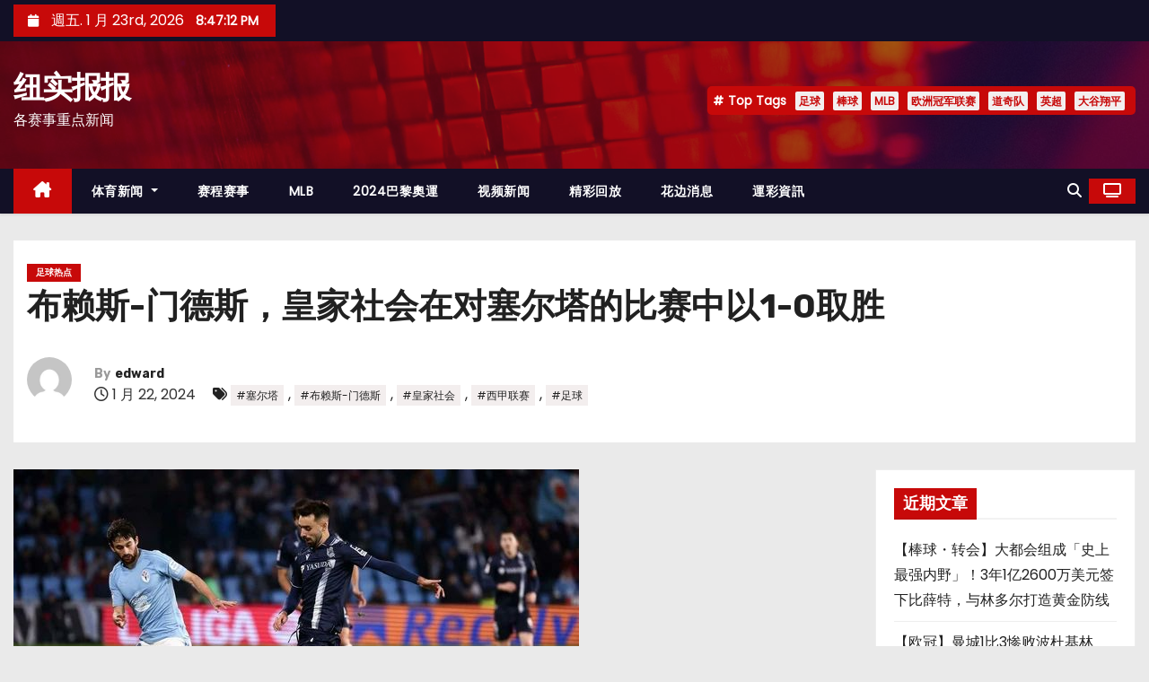

--- FILE ---
content_type: text/html; charset=UTF-8
request_url: http://news.44ball4.com/%E5%B8%83%E8%B5%96%E6%96%AF-%E9%97%A8%E5%BE%B7%E6%96%AF%EF%BC%8C%E7%9A%87%E5%AE%B6%E7%A4%BE%E4%BC%9A%E5%9C%A8%E5%AF%B9%E5%A1%9E%E5%B0%94%E5%A1%94%E7%9A%84%E6%AF%94%E8%B5%9B%E4%B8%AD%E4%BB%A51-0/
body_size: 53223
content:
<!-- =========================
     Page Breadcrumb   
============================== -->
<!DOCTYPE html>
<html lang="zh-TW">
<head>
<meta charset="UTF-8">
<meta name="viewport" content="width=device-width, initial-scale=1">
<link rel="profile" href="http://gmpg.org/xfn/11">
<meta name='robots' content='index, follow, max-image-preview:large, max-snippet:-1, max-video-preview:-1' />
<script type="text/javascript">
/* <![CDATA[ */
window.koko_analytics = {"url":"http:\/\/news.44ball4.com\/wp-admin\/admin-ajax.php?action=koko_analytics_collect","site_url":"http:\/\/news.44ball4.com","post_id":1832,"path":"\/%E5%B8%83%E8%B5%96%E6%96%AF-%E9%97%A8%E5%BE%B7%E6%96%AF%EF%BC%8C%E7%9A%87%E5%AE%B6%E7%A4%BE%E4%BC%9A%E5%9C%A8%E5%AF%B9%E5%A1%9E%E5%B0%94%E5%A1%94%E7%9A%84%E6%AF%94%E8%B5%9B%E4%B8%AD%E4%BB%A51-0\/","method":"cookie","use_cookie":true};
/* ]]> */
</script>

	<!-- This site is optimized with the Yoast SEO plugin v26.7 - https://yoast.com/wordpress/plugins/seo/ -->
	<title>布赖斯-门德斯，皇家社会在对塞尔塔的比赛中以1-0取胜 - 纽实报报</title>
	<link rel="canonical" href="https://news.44ball4.com/布赖斯-门德斯，皇家社会在对塞尔塔的比赛中以1-0/" />
	<meta property="og:locale" content="zh_TW" />
	<meta property="og:type" content="article" />
	<meta property="og:title" content="布赖斯-门德斯，皇家社会在对塞尔塔的比赛中以1-0取胜 - 纽实报报" />
	<meta property="og:description" content="布赖斯-门德斯，皇家社会在对塞尔塔的比赛中以1-0取胜。" />
	<meta property="og:url" content="https://news.44ball4.com/布赖斯-门德斯，皇家社会在对塞尔塔的比赛中以1-0/" />
	<meta property="og:site_name" content="纽实报报" />
	<meta property="article:published_time" content="2024-01-22T02:37:19+00:00" />
	<meta property="og:image" content="https://news.44ball4.com/wp-content/uploads/2024/01/01-1.jpg" />
	<meta property="og:image:width" content="630" />
	<meta property="og:image:height" content="354" />
	<meta property="og:image:type" content="image/jpeg" />
	<meta name="author" content="edward" />
	<meta name="twitter:card" content="summary_large_image" />
	<meta name="twitter:label1" content="作者:" />
	<meta name="twitter:data1" content="edward" />
	<meta name="twitter:label2" content="預估閱讀時間" />
	<meta name="twitter:data2" content="1 分鐘" />
	<script type="application/ld+json" class="yoast-schema-graph">{"@context":"https://schema.org","@graph":[{"@type":"Article","@id":"https://news.44ball4.com/%e5%b8%83%e8%b5%96%e6%96%af-%e9%97%a8%e5%be%b7%e6%96%af%ef%bc%8c%e7%9a%87%e5%ae%b6%e7%a4%be%e4%bc%9a%e5%9c%a8%e5%af%b9%e5%a1%9e%e5%b0%94%e5%a1%94%e7%9a%84%e6%af%94%e8%b5%9b%e4%b8%ad%e4%bb%a51-0/#article","isPartOf":{"@id":"https://news.44ball4.com/%e5%b8%83%e8%b5%96%e6%96%af-%e9%97%a8%e5%be%b7%e6%96%af%ef%bc%8c%e7%9a%87%e5%ae%b6%e7%a4%be%e4%bc%9a%e5%9c%a8%e5%af%b9%e5%a1%9e%e5%b0%94%e5%a1%94%e7%9a%84%e6%af%94%e8%b5%9b%e4%b8%ad%e4%bb%a51-0/"},"author":{"name":"edward","@id":"https://news.44ball4.com/#/schema/person/80643c73282fb445354fd8db2fce4b2c"},"headline":"布赖斯-门德斯，皇家社会在对塞尔塔的比赛中以1-0取胜","datePublished":"2024-01-22T02:37:19+00:00","mainEntityOfPage":{"@id":"https://news.44ball4.com/%e5%b8%83%e8%b5%96%e6%96%af-%e9%97%a8%e5%be%b7%e6%96%af%ef%bc%8c%e7%9a%87%e5%ae%b6%e7%a4%be%e4%bc%9a%e5%9c%a8%e5%af%b9%e5%a1%9e%e5%b0%94%e5%a1%94%e7%9a%84%e6%af%94%e8%b5%9b%e4%b8%ad%e4%bb%a51-0/"},"wordCount":6,"commentCount":0,"image":{"@id":"https://news.44ball4.com/%e5%b8%83%e8%b5%96%e6%96%af-%e9%97%a8%e5%be%b7%e6%96%af%ef%bc%8c%e7%9a%87%e5%ae%b6%e7%a4%be%e4%bc%9a%e5%9c%a8%e5%af%b9%e5%a1%9e%e5%b0%94%e5%a1%94%e7%9a%84%e6%af%94%e8%b5%9b%e4%b8%ad%e4%bb%a51-0/#primaryimage"},"thumbnailUrl":"http://news.44ball4.com/wp-content/uploads/2024/01/01-1.jpg","keywords":["塞尔塔","布赖斯-门德斯","皇家社会","西甲联赛","足球"],"articleSection":["足球热点"],"inLanguage":"zh-TW","potentialAction":[{"@type":"CommentAction","name":"Comment","target":["https://news.44ball4.com/%e5%b8%83%e8%b5%96%e6%96%af-%e9%97%a8%e5%be%b7%e6%96%af%ef%bc%8c%e7%9a%87%e5%ae%b6%e7%a4%be%e4%bc%9a%e5%9c%a8%e5%af%b9%e5%a1%9e%e5%b0%94%e5%a1%94%e7%9a%84%e6%af%94%e8%b5%9b%e4%b8%ad%e4%bb%a51-0/#respond"]}]},{"@type":"WebPage","@id":"https://news.44ball4.com/%e5%b8%83%e8%b5%96%e6%96%af-%e9%97%a8%e5%be%b7%e6%96%af%ef%bc%8c%e7%9a%87%e5%ae%b6%e7%a4%be%e4%bc%9a%e5%9c%a8%e5%af%b9%e5%a1%9e%e5%b0%94%e5%a1%94%e7%9a%84%e6%af%94%e8%b5%9b%e4%b8%ad%e4%bb%a51-0/","url":"https://news.44ball4.com/%e5%b8%83%e8%b5%96%e6%96%af-%e9%97%a8%e5%be%b7%e6%96%af%ef%bc%8c%e7%9a%87%e5%ae%b6%e7%a4%be%e4%bc%9a%e5%9c%a8%e5%af%b9%e5%a1%9e%e5%b0%94%e5%a1%94%e7%9a%84%e6%af%94%e8%b5%9b%e4%b8%ad%e4%bb%a51-0/","name":"布赖斯-门德斯，皇家社会在对塞尔塔的比赛中以1-0取胜 - 纽实报报","isPartOf":{"@id":"https://news.44ball4.com/#website"},"primaryImageOfPage":{"@id":"https://news.44ball4.com/%e5%b8%83%e8%b5%96%e6%96%af-%e9%97%a8%e5%be%b7%e6%96%af%ef%bc%8c%e7%9a%87%e5%ae%b6%e7%a4%be%e4%bc%9a%e5%9c%a8%e5%af%b9%e5%a1%9e%e5%b0%94%e5%a1%94%e7%9a%84%e6%af%94%e8%b5%9b%e4%b8%ad%e4%bb%a51-0/#primaryimage"},"image":{"@id":"https://news.44ball4.com/%e5%b8%83%e8%b5%96%e6%96%af-%e9%97%a8%e5%be%b7%e6%96%af%ef%bc%8c%e7%9a%87%e5%ae%b6%e7%a4%be%e4%bc%9a%e5%9c%a8%e5%af%b9%e5%a1%9e%e5%b0%94%e5%a1%94%e7%9a%84%e6%af%94%e8%b5%9b%e4%b8%ad%e4%bb%a51-0/#primaryimage"},"thumbnailUrl":"http://news.44ball4.com/wp-content/uploads/2024/01/01-1.jpg","datePublished":"2024-01-22T02:37:19+00:00","author":{"@id":"https://news.44ball4.com/#/schema/person/80643c73282fb445354fd8db2fce4b2c"},"breadcrumb":{"@id":"https://news.44ball4.com/%e5%b8%83%e8%b5%96%e6%96%af-%e9%97%a8%e5%be%b7%e6%96%af%ef%bc%8c%e7%9a%87%e5%ae%b6%e7%a4%be%e4%bc%9a%e5%9c%a8%e5%af%b9%e5%a1%9e%e5%b0%94%e5%a1%94%e7%9a%84%e6%af%94%e8%b5%9b%e4%b8%ad%e4%bb%a51-0/#breadcrumb"},"inLanguage":"zh-TW","potentialAction":[{"@type":"ReadAction","target":["https://news.44ball4.com/%e5%b8%83%e8%b5%96%e6%96%af-%e9%97%a8%e5%be%b7%e6%96%af%ef%bc%8c%e7%9a%87%e5%ae%b6%e7%a4%be%e4%bc%9a%e5%9c%a8%e5%af%b9%e5%a1%9e%e5%b0%94%e5%a1%94%e7%9a%84%e6%af%94%e8%b5%9b%e4%b8%ad%e4%bb%a51-0/"]}]},{"@type":"ImageObject","inLanguage":"zh-TW","@id":"https://news.44ball4.com/%e5%b8%83%e8%b5%96%e6%96%af-%e9%97%a8%e5%be%b7%e6%96%af%ef%bc%8c%e7%9a%87%e5%ae%b6%e7%a4%be%e4%bc%9a%e5%9c%a8%e5%af%b9%e5%a1%9e%e5%b0%94%e5%a1%94%e7%9a%84%e6%af%94%e8%b5%9b%e4%b8%ad%e4%bb%a51-0/#primaryimage","url":"http://news.44ball4.com/wp-content/uploads/2024/01/01-1.jpg","contentUrl":"http://news.44ball4.com/wp-content/uploads/2024/01/01-1.jpg","width":630,"height":354,"caption":"布赖斯-门德斯，皇家社会在对塞尔塔的比赛中以1-0取胜。"},{"@type":"BreadcrumbList","@id":"https://news.44ball4.com/%e5%b8%83%e8%b5%96%e6%96%af-%e9%97%a8%e5%be%b7%e6%96%af%ef%bc%8c%e7%9a%87%e5%ae%b6%e7%a4%be%e4%bc%9a%e5%9c%a8%e5%af%b9%e5%a1%9e%e5%b0%94%e5%a1%94%e7%9a%84%e6%af%94%e8%b5%9b%e4%b8%ad%e4%bb%a51-0/#breadcrumb","itemListElement":[{"@type":"ListItem","position":1,"name":"首頁","item":"https://news.44ball4.com/"},{"@type":"ListItem","position":2,"name":"布赖斯-门德斯，皇家社会在对塞尔塔的比赛中以1-0取胜"}]},{"@type":"WebSite","@id":"https://news.44ball4.com/#website","url":"https://news.44ball4.com/","name":"纽实报报","description":"各赛事重点新闻","potentialAction":[{"@type":"SearchAction","target":{"@type":"EntryPoint","urlTemplate":"https://news.44ball4.com/?s={search_term_string}"},"query-input":{"@type":"PropertyValueSpecification","valueRequired":true,"valueName":"search_term_string"}}],"inLanguage":"zh-TW"},{"@type":"Person","@id":"https://news.44ball4.com/#/schema/person/80643c73282fb445354fd8db2fce4b2c","name":"edward","image":{"@type":"ImageObject","inLanguage":"zh-TW","@id":"https://news.44ball4.com/#/schema/person/image/","url":"https://secure.gravatar.com/avatar/3ee912bcd04d96395b12fdd809abf5ad40d846c61d0af3543279e45e14057e32?s=96&d=mm&r=g","contentUrl":"https://secure.gravatar.com/avatar/3ee912bcd04d96395b12fdd809abf5ad40d846c61d0af3543279e45e14057e32?s=96&d=mm&r=g","caption":"edward"},"sameAs":["http://news.44ball4.com"],"url":"http://news.44ball4.com/author/edward/"}]}</script>
	<!-- / Yoast SEO plugin. -->


<link rel='dns-prefetch' href='//news.44ball4.com' />
<link rel='dns-prefetch' href='//www.googletagmanager.com' />
<link rel='dns-prefetch' href='//stats.wp.com' />
<link rel='dns-prefetch' href='//fonts.googleapis.com' />
<link rel="alternate" type="application/rss+xml" title="訂閱《纽实报报》&raquo; 資訊提供" href="http://news.44ball4.com/feed/" />
<link rel="alternate" type="application/rss+xml" title="訂閱《纽实报报》&raquo; 留言的資訊提供" href="http://news.44ball4.com/comments/feed/" />
<link rel="alternate" type="application/rss+xml" title="訂閱《纽实报报 》&raquo;〈布赖斯-门德斯，皇家社会在对塞尔塔的比赛中以1-0取胜〉留言的資訊提供" href="http://news.44ball4.com/%e5%b8%83%e8%b5%96%e6%96%af-%e9%97%a8%e5%be%b7%e6%96%af%ef%bc%8c%e7%9a%87%e5%ae%b6%e7%a4%be%e4%bc%9a%e5%9c%a8%e5%af%b9%e5%a1%9e%e5%b0%94%e5%a1%94%e7%9a%84%e6%af%94%e8%b5%9b%e4%b8%ad%e4%bb%a51-0/feed/" />
<link rel="alternate" title="oEmbed (JSON)" type="application/json+oembed" href="http://news.44ball4.com/wp-json/oembed/1.0/embed?url=http%3A%2F%2Fnews.44ball4.com%2F%25e5%25b8%2583%25e8%25b5%2596%25e6%2596%25af-%25e9%2597%25a8%25e5%25be%25b7%25e6%2596%25af%25ef%25bc%258c%25e7%259a%2587%25e5%25ae%25b6%25e7%25a4%25be%25e4%25bc%259a%25e5%259c%25a8%25e5%25af%25b9%25e5%25a1%259e%25e5%25b0%2594%25e5%25a1%2594%25e7%259a%2584%25e6%25af%2594%25e8%25b5%259b%25e4%25b8%25ad%25e4%25bb%25a51-0%2F" />
<link rel="alternate" title="oEmbed (XML)" type="text/xml+oembed" href="http://news.44ball4.com/wp-json/oembed/1.0/embed?url=http%3A%2F%2Fnews.44ball4.com%2F%25e5%25b8%2583%25e8%25b5%2596%25e6%2596%25af-%25e9%2597%25a8%25e5%25be%25b7%25e6%2596%25af%25ef%25bc%258c%25e7%259a%2587%25e5%25ae%25b6%25e7%25a4%25be%25e4%25bc%259a%25e5%259c%25a8%25e5%25af%25b9%25e5%25a1%259e%25e5%25b0%2594%25e5%25a1%2594%25e7%259a%2584%25e6%25af%2594%25e8%25b5%259b%25e4%25b8%25ad%25e4%25bb%25a51-0%2F&#038;format=xml" />
<style id='wp-img-auto-sizes-contain-inline-css' type='text/css'>
img:is([sizes=auto i],[sizes^="auto," i]){contain-intrinsic-size:3000px 1500px}
/*# sourceURL=wp-img-auto-sizes-contain-inline-css */
</style>
<style id='wp-emoji-styles-inline-css' type='text/css'>

	img.wp-smiley, img.emoji {
		display: inline !important;
		border: none !important;
		box-shadow: none !important;
		height: 1em !important;
		width: 1em !important;
		margin: 0 0.07em !important;
		vertical-align: -0.1em !important;
		background: none !important;
		padding: 0 !important;
	}
/*# sourceURL=wp-emoji-styles-inline-css */
</style>
<style id='wp-block-library-inline-css' type='text/css'>
:root{--wp-block-synced-color:#7a00df;--wp-block-synced-color--rgb:122,0,223;--wp-bound-block-color:var(--wp-block-synced-color);--wp-editor-canvas-background:#ddd;--wp-admin-theme-color:#007cba;--wp-admin-theme-color--rgb:0,124,186;--wp-admin-theme-color-darker-10:#006ba1;--wp-admin-theme-color-darker-10--rgb:0,107,160.5;--wp-admin-theme-color-darker-20:#005a87;--wp-admin-theme-color-darker-20--rgb:0,90,135;--wp-admin-border-width-focus:2px}@media (min-resolution:192dpi){:root{--wp-admin-border-width-focus:1.5px}}.wp-element-button{cursor:pointer}:root .has-very-light-gray-background-color{background-color:#eee}:root .has-very-dark-gray-background-color{background-color:#313131}:root .has-very-light-gray-color{color:#eee}:root .has-very-dark-gray-color{color:#313131}:root .has-vivid-green-cyan-to-vivid-cyan-blue-gradient-background{background:linear-gradient(135deg,#00d084,#0693e3)}:root .has-purple-crush-gradient-background{background:linear-gradient(135deg,#34e2e4,#4721fb 50%,#ab1dfe)}:root .has-hazy-dawn-gradient-background{background:linear-gradient(135deg,#faaca8,#dad0ec)}:root .has-subdued-olive-gradient-background{background:linear-gradient(135deg,#fafae1,#67a671)}:root .has-atomic-cream-gradient-background{background:linear-gradient(135deg,#fdd79a,#004a59)}:root .has-nightshade-gradient-background{background:linear-gradient(135deg,#330968,#31cdcf)}:root .has-midnight-gradient-background{background:linear-gradient(135deg,#020381,#2874fc)}:root{--wp--preset--font-size--normal:16px;--wp--preset--font-size--huge:42px}.has-regular-font-size{font-size:1em}.has-larger-font-size{font-size:2.625em}.has-normal-font-size{font-size:var(--wp--preset--font-size--normal)}.has-huge-font-size{font-size:var(--wp--preset--font-size--huge)}.has-text-align-center{text-align:center}.has-text-align-left{text-align:left}.has-text-align-right{text-align:right}.has-fit-text{white-space:nowrap!important}#end-resizable-editor-section{display:none}.aligncenter{clear:both}.items-justified-left{justify-content:flex-start}.items-justified-center{justify-content:center}.items-justified-right{justify-content:flex-end}.items-justified-space-between{justify-content:space-between}.screen-reader-text{border:0;clip-path:inset(50%);height:1px;margin:-1px;overflow:hidden;padding:0;position:absolute;width:1px;word-wrap:normal!important}.screen-reader-text:focus{background-color:#ddd;clip-path:none;color:#444;display:block;font-size:1em;height:auto;left:5px;line-height:normal;padding:15px 23px 14px;text-decoration:none;top:5px;width:auto;z-index:100000}html :where(.has-border-color){border-style:solid}html :where([style*=border-top-color]){border-top-style:solid}html :where([style*=border-right-color]){border-right-style:solid}html :where([style*=border-bottom-color]){border-bottom-style:solid}html :where([style*=border-left-color]){border-left-style:solid}html :where([style*=border-width]){border-style:solid}html :where([style*=border-top-width]){border-top-style:solid}html :where([style*=border-right-width]){border-right-style:solid}html :where([style*=border-bottom-width]){border-bottom-style:solid}html :where([style*=border-left-width]){border-left-style:solid}html :where(img[class*=wp-image-]){height:auto;max-width:100%}:where(figure){margin:0 0 1em}html :where(.is-position-sticky){--wp-admin--admin-bar--position-offset:var(--wp-admin--admin-bar--height,0px)}@media screen and (max-width:600px){html :where(.is-position-sticky){--wp-admin--admin-bar--position-offset:0px}}

/*# sourceURL=wp-block-library-inline-css */
</style><style id='wp-block-archives-inline-css' type='text/css'>
.wp-block-archives{box-sizing:border-box}.wp-block-archives-dropdown label{display:block}
/*# sourceURL=http://news.44ball4.com/wp-includes/blocks/archives/style.min.css */
</style>
<style id='wp-block-categories-inline-css' type='text/css'>
.wp-block-categories{box-sizing:border-box}.wp-block-categories.alignleft{margin-right:2em}.wp-block-categories.alignright{margin-left:2em}.wp-block-categories.wp-block-categories-dropdown.aligncenter{text-align:center}.wp-block-categories .wp-block-categories__label{display:block;width:100%}
/*# sourceURL=http://news.44ball4.com/wp-includes/blocks/categories/style.min.css */
</style>
<style id='wp-block-heading-inline-css' type='text/css'>
h1:where(.wp-block-heading).has-background,h2:where(.wp-block-heading).has-background,h3:where(.wp-block-heading).has-background,h4:where(.wp-block-heading).has-background,h5:where(.wp-block-heading).has-background,h6:where(.wp-block-heading).has-background{padding:1.25em 2.375em}h1.has-text-align-left[style*=writing-mode]:where([style*=vertical-lr]),h1.has-text-align-right[style*=writing-mode]:where([style*=vertical-rl]),h2.has-text-align-left[style*=writing-mode]:where([style*=vertical-lr]),h2.has-text-align-right[style*=writing-mode]:where([style*=vertical-rl]),h3.has-text-align-left[style*=writing-mode]:where([style*=vertical-lr]),h3.has-text-align-right[style*=writing-mode]:where([style*=vertical-rl]),h4.has-text-align-left[style*=writing-mode]:where([style*=vertical-lr]),h4.has-text-align-right[style*=writing-mode]:where([style*=vertical-rl]),h5.has-text-align-left[style*=writing-mode]:where([style*=vertical-lr]),h5.has-text-align-right[style*=writing-mode]:where([style*=vertical-rl]),h6.has-text-align-left[style*=writing-mode]:where([style*=vertical-lr]),h6.has-text-align-right[style*=writing-mode]:where([style*=vertical-rl]){rotate:180deg}
/*# sourceURL=http://news.44ball4.com/wp-includes/blocks/heading/style.min.css */
</style>
<style id='wp-block-latest-comments-inline-css' type='text/css'>
ol.wp-block-latest-comments{box-sizing:border-box;margin-left:0}:where(.wp-block-latest-comments:not([style*=line-height] .wp-block-latest-comments__comment)){line-height:1.1}:where(.wp-block-latest-comments:not([style*=line-height] .wp-block-latest-comments__comment-excerpt p)){line-height:1.8}.has-dates :where(.wp-block-latest-comments:not([style*=line-height])),.has-excerpts :where(.wp-block-latest-comments:not([style*=line-height])){line-height:1.5}.wp-block-latest-comments .wp-block-latest-comments{padding-left:0}.wp-block-latest-comments__comment{list-style:none;margin-bottom:1em}.has-avatars .wp-block-latest-comments__comment{list-style:none;min-height:2.25em}.has-avatars .wp-block-latest-comments__comment .wp-block-latest-comments__comment-excerpt,.has-avatars .wp-block-latest-comments__comment .wp-block-latest-comments__comment-meta{margin-left:3.25em}.wp-block-latest-comments__comment-excerpt p{font-size:.875em;margin:.36em 0 1.4em}.wp-block-latest-comments__comment-date{display:block;font-size:.75em}.wp-block-latest-comments .avatar,.wp-block-latest-comments__comment-avatar{border-radius:1.5em;display:block;float:left;height:2.5em;margin-right:.75em;width:2.5em}.wp-block-latest-comments[class*=-font-size] a,.wp-block-latest-comments[style*=font-size] a{font-size:inherit}
/*# sourceURL=http://news.44ball4.com/wp-includes/blocks/latest-comments/style.min.css */
</style>
<style id='wp-block-latest-posts-inline-css' type='text/css'>
.wp-block-latest-posts{box-sizing:border-box}.wp-block-latest-posts.alignleft{margin-right:2em}.wp-block-latest-posts.alignright{margin-left:2em}.wp-block-latest-posts.wp-block-latest-posts__list{list-style:none}.wp-block-latest-posts.wp-block-latest-posts__list li{clear:both;overflow-wrap:break-word}.wp-block-latest-posts.is-grid{display:flex;flex-wrap:wrap}.wp-block-latest-posts.is-grid li{margin:0 1.25em 1.25em 0;width:100%}@media (min-width:600px){.wp-block-latest-posts.columns-2 li{width:calc(50% - .625em)}.wp-block-latest-posts.columns-2 li:nth-child(2n){margin-right:0}.wp-block-latest-posts.columns-3 li{width:calc(33.33333% - .83333em)}.wp-block-latest-posts.columns-3 li:nth-child(3n){margin-right:0}.wp-block-latest-posts.columns-4 li{width:calc(25% - .9375em)}.wp-block-latest-posts.columns-4 li:nth-child(4n){margin-right:0}.wp-block-latest-posts.columns-5 li{width:calc(20% - 1em)}.wp-block-latest-posts.columns-5 li:nth-child(5n){margin-right:0}.wp-block-latest-posts.columns-6 li{width:calc(16.66667% - 1.04167em)}.wp-block-latest-posts.columns-6 li:nth-child(6n){margin-right:0}}:root :where(.wp-block-latest-posts.is-grid){padding:0}:root :where(.wp-block-latest-posts.wp-block-latest-posts__list){padding-left:0}.wp-block-latest-posts__post-author,.wp-block-latest-posts__post-date{display:block;font-size:.8125em}.wp-block-latest-posts__post-excerpt,.wp-block-latest-posts__post-full-content{margin-bottom:1em;margin-top:.5em}.wp-block-latest-posts__featured-image a{display:inline-block}.wp-block-latest-posts__featured-image img{height:auto;max-width:100%;width:auto}.wp-block-latest-posts__featured-image.alignleft{float:left;margin-right:1em}.wp-block-latest-posts__featured-image.alignright{float:right;margin-left:1em}.wp-block-latest-posts__featured-image.aligncenter{margin-bottom:1em;text-align:center}
/*# sourceURL=http://news.44ball4.com/wp-includes/blocks/latest-posts/style.min.css */
</style>
<style id='wp-block-group-inline-css' type='text/css'>
.wp-block-group{box-sizing:border-box}:where(.wp-block-group.wp-block-group-is-layout-constrained){position:relative}
/*# sourceURL=http://news.44ball4.com/wp-includes/blocks/group/style.min.css */
</style>
<style id='wp-block-group-theme-inline-css' type='text/css'>
:where(.wp-block-group.has-background){padding:1.25em 2.375em}
/*# sourceURL=http://news.44ball4.com/wp-includes/blocks/group/theme.min.css */
</style>
<style id='wp-block-paragraph-inline-css' type='text/css'>
.is-small-text{font-size:.875em}.is-regular-text{font-size:1em}.is-large-text{font-size:2.25em}.is-larger-text{font-size:3em}.has-drop-cap:not(:focus):first-letter{float:left;font-size:8.4em;font-style:normal;font-weight:100;line-height:.68;margin:.05em .1em 0 0;text-transform:uppercase}body.rtl .has-drop-cap:not(:focus):first-letter{float:none;margin-left:.1em}p.has-drop-cap.has-background{overflow:hidden}:root :where(p.has-background){padding:1.25em 2.375em}:where(p.has-text-color:not(.has-link-color)) a{color:inherit}p.has-text-align-left[style*="writing-mode:vertical-lr"],p.has-text-align-right[style*="writing-mode:vertical-rl"]{rotate:180deg}
/*# sourceURL=http://news.44ball4.com/wp-includes/blocks/paragraph/style.min.css */
</style>
<style id='global-styles-inline-css' type='text/css'>
:root{--wp--preset--aspect-ratio--square: 1;--wp--preset--aspect-ratio--4-3: 4/3;--wp--preset--aspect-ratio--3-4: 3/4;--wp--preset--aspect-ratio--3-2: 3/2;--wp--preset--aspect-ratio--2-3: 2/3;--wp--preset--aspect-ratio--16-9: 16/9;--wp--preset--aspect-ratio--9-16: 9/16;--wp--preset--color--black: #000000;--wp--preset--color--cyan-bluish-gray: #abb8c3;--wp--preset--color--white: #ffffff;--wp--preset--color--pale-pink: #f78da7;--wp--preset--color--vivid-red: #cf2e2e;--wp--preset--color--luminous-vivid-orange: #ff6900;--wp--preset--color--luminous-vivid-amber: #fcb900;--wp--preset--color--light-green-cyan: #7bdcb5;--wp--preset--color--vivid-green-cyan: #00d084;--wp--preset--color--pale-cyan-blue: #8ed1fc;--wp--preset--color--vivid-cyan-blue: #0693e3;--wp--preset--color--vivid-purple: #9b51e0;--wp--preset--gradient--vivid-cyan-blue-to-vivid-purple: linear-gradient(135deg,rgb(6,147,227) 0%,rgb(155,81,224) 100%);--wp--preset--gradient--light-green-cyan-to-vivid-green-cyan: linear-gradient(135deg,rgb(122,220,180) 0%,rgb(0,208,130) 100%);--wp--preset--gradient--luminous-vivid-amber-to-luminous-vivid-orange: linear-gradient(135deg,rgb(252,185,0) 0%,rgb(255,105,0) 100%);--wp--preset--gradient--luminous-vivid-orange-to-vivid-red: linear-gradient(135deg,rgb(255,105,0) 0%,rgb(207,46,46) 100%);--wp--preset--gradient--very-light-gray-to-cyan-bluish-gray: linear-gradient(135deg,rgb(238,238,238) 0%,rgb(169,184,195) 100%);--wp--preset--gradient--cool-to-warm-spectrum: linear-gradient(135deg,rgb(74,234,220) 0%,rgb(151,120,209) 20%,rgb(207,42,186) 40%,rgb(238,44,130) 60%,rgb(251,105,98) 80%,rgb(254,248,76) 100%);--wp--preset--gradient--blush-light-purple: linear-gradient(135deg,rgb(255,206,236) 0%,rgb(152,150,240) 100%);--wp--preset--gradient--blush-bordeaux: linear-gradient(135deg,rgb(254,205,165) 0%,rgb(254,45,45) 50%,rgb(107,0,62) 100%);--wp--preset--gradient--luminous-dusk: linear-gradient(135deg,rgb(255,203,112) 0%,rgb(199,81,192) 50%,rgb(65,88,208) 100%);--wp--preset--gradient--pale-ocean: linear-gradient(135deg,rgb(255,245,203) 0%,rgb(182,227,212) 50%,rgb(51,167,181) 100%);--wp--preset--gradient--electric-grass: linear-gradient(135deg,rgb(202,248,128) 0%,rgb(113,206,126) 100%);--wp--preset--gradient--midnight: linear-gradient(135deg,rgb(2,3,129) 0%,rgb(40,116,252) 100%);--wp--preset--font-size--small: 13px;--wp--preset--font-size--medium: 20px;--wp--preset--font-size--large: 36px;--wp--preset--font-size--x-large: 42px;--wp--preset--spacing--20: 0.44rem;--wp--preset--spacing--30: 0.67rem;--wp--preset--spacing--40: 1rem;--wp--preset--spacing--50: 1.5rem;--wp--preset--spacing--60: 2.25rem;--wp--preset--spacing--70: 3.38rem;--wp--preset--spacing--80: 5.06rem;--wp--preset--shadow--natural: 6px 6px 9px rgba(0, 0, 0, 0.2);--wp--preset--shadow--deep: 12px 12px 50px rgba(0, 0, 0, 0.4);--wp--preset--shadow--sharp: 6px 6px 0px rgba(0, 0, 0, 0.2);--wp--preset--shadow--outlined: 6px 6px 0px -3px rgb(255, 255, 255), 6px 6px rgb(0, 0, 0);--wp--preset--shadow--crisp: 6px 6px 0px rgb(0, 0, 0);}:root :where(.is-layout-flow) > :first-child{margin-block-start: 0;}:root :where(.is-layout-flow) > :last-child{margin-block-end: 0;}:root :where(.is-layout-flow) > *{margin-block-start: 24px;margin-block-end: 0;}:root :where(.is-layout-constrained) > :first-child{margin-block-start: 0;}:root :where(.is-layout-constrained) > :last-child{margin-block-end: 0;}:root :where(.is-layout-constrained) > *{margin-block-start: 24px;margin-block-end: 0;}:root :where(.is-layout-flex){gap: 24px;}:root :where(.is-layout-grid){gap: 24px;}body .is-layout-flex{display: flex;}.is-layout-flex{flex-wrap: wrap;align-items: center;}.is-layout-flex > :is(*, div){margin: 0;}body .is-layout-grid{display: grid;}.is-layout-grid > :is(*, div){margin: 0;}.has-black-color{color: var(--wp--preset--color--black) !important;}.has-cyan-bluish-gray-color{color: var(--wp--preset--color--cyan-bluish-gray) !important;}.has-white-color{color: var(--wp--preset--color--white) !important;}.has-pale-pink-color{color: var(--wp--preset--color--pale-pink) !important;}.has-vivid-red-color{color: var(--wp--preset--color--vivid-red) !important;}.has-luminous-vivid-orange-color{color: var(--wp--preset--color--luminous-vivid-orange) !important;}.has-luminous-vivid-amber-color{color: var(--wp--preset--color--luminous-vivid-amber) !important;}.has-light-green-cyan-color{color: var(--wp--preset--color--light-green-cyan) !important;}.has-vivid-green-cyan-color{color: var(--wp--preset--color--vivid-green-cyan) !important;}.has-pale-cyan-blue-color{color: var(--wp--preset--color--pale-cyan-blue) !important;}.has-vivid-cyan-blue-color{color: var(--wp--preset--color--vivid-cyan-blue) !important;}.has-vivid-purple-color{color: var(--wp--preset--color--vivid-purple) !important;}.has-black-background-color{background-color: var(--wp--preset--color--black) !important;}.has-cyan-bluish-gray-background-color{background-color: var(--wp--preset--color--cyan-bluish-gray) !important;}.has-white-background-color{background-color: var(--wp--preset--color--white) !important;}.has-pale-pink-background-color{background-color: var(--wp--preset--color--pale-pink) !important;}.has-vivid-red-background-color{background-color: var(--wp--preset--color--vivid-red) !important;}.has-luminous-vivid-orange-background-color{background-color: var(--wp--preset--color--luminous-vivid-orange) !important;}.has-luminous-vivid-amber-background-color{background-color: var(--wp--preset--color--luminous-vivid-amber) !important;}.has-light-green-cyan-background-color{background-color: var(--wp--preset--color--light-green-cyan) !important;}.has-vivid-green-cyan-background-color{background-color: var(--wp--preset--color--vivid-green-cyan) !important;}.has-pale-cyan-blue-background-color{background-color: var(--wp--preset--color--pale-cyan-blue) !important;}.has-vivid-cyan-blue-background-color{background-color: var(--wp--preset--color--vivid-cyan-blue) !important;}.has-vivid-purple-background-color{background-color: var(--wp--preset--color--vivid-purple) !important;}.has-black-border-color{border-color: var(--wp--preset--color--black) !important;}.has-cyan-bluish-gray-border-color{border-color: var(--wp--preset--color--cyan-bluish-gray) !important;}.has-white-border-color{border-color: var(--wp--preset--color--white) !important;}.has-pale-pink-border-color{border-color: var(--wp--preset--color--pale-pink) !important;}.has-vivid-red-border-color{border-color: var(--wp--preset--color--vivid-red) !important;}.has-luminous-vivid-orange-border-color{border-color: var(--wp--preset--color--luminous-vivid-orange) !important;}.has-luminous-vivid-amber-border-color{border-color: var(--wp--preset--color--luminous-vivid-amber) !important;}.has-light-green-cyan-border-color{border-color: var(--wp--preset--color--light-green-cyan) !important;}.has-vivid-green-cyan-border-color{border-color: var(--wp--preset--color--vivid-green-cyan) !important;}.has-pale-cyan-blue-border-color{border-color: var(--wp--preset--color--pale-cyan-blue) !important;}.has-vivid-cyan-blue-border-color{border-color: var(--wp--preset--color--vivid-cyan-blue) !important;}.has-vivid-purple-border-color{border-color: var(--wp--preset--color--vivid-purple) !important;}.has-vivid-cyan-blue-to-vivid-purple-gradient-background{background: var(--wp--preset--gradient--vivid-cyan-blue-to-vivid-purple) !important;}.has-light-green-cyan-to-vivid-green-cyan-gradient-background{background: var(--wp--preset--gradient--light-green-cyan-to-vivid-green-cyan) !important;}.has-luminous-vivid-amber-to-luminous-vivid-orange-gradient-background{background: var(--wp--preset--gradient--luminous-vivid-amber-to-luminous-vivid-orange) !important;}.has-luminous-vivid-orange-to-vivid-red-gradient-background{background: var(--wp--preset--gradient--luminous-vivid-orange-to-vivid-red) !important;}.has-very-light-gray-to-cyan-bluish-gray-gradient-background{background: var(--wp--preset--gradient--very-light-gray-to-cyan-bluish-gray) !important;}.has-cool-to-warm-spectrum-gradient-background{background: var(--wp--preset--gradient--cool-to-warm-spectrum) !important;}.has-blush-light-purple-gradient-background{background: var(--wp--preset--gradient--blush-light-purple) !important;}.has-blush-bordeaux-gradient-background{background: var(--wp--preset--gradient--blush-bordeaux) !important;}.has-luminous-dusk-gradient-background{background: var(--wp--preset--gradient--luminous-dusk) !important;}.has-pale-ocean-gradient-background{background: var(--wp--preset--gradient--pale-ocean) !important;}.has-electric-grass-gradient-background{background: var(--wp--preset--gradient--electric-grass) !important;}.has-midnight-gradient-background{background: var(--wp--preset--gradient--midnight) !important;}.has-small-font-size{font-size: var(--wp--preset--font-size--small) !important;}.has-medium-font-size{font-size: var(--wp--preset--font-size--medium) !important;}.has-large-font-size{font-size: var(--wp--preset--font-size--large) !important;}.has-x-large-font-size{font-size: var(--wp--preset--font-size--x-large) !important;}
/*# sourceURL=global-styles-inline-css */
</style>

<style id='classic-theme-styles-inline-css' type='text/css'>
/*! This file is auto-generated */
.wp-block-button__link{color:#fff;background-color:#32373c;border-radius:9999px;box-shadow:none;text-decoration:none;padding:calc(.667em + 2px) calc(1.333em + 2px);font-size:1.125em}.wp-block-file__button{background:#32373c;color:#fff;text-decoration:none}
/*# sourceURL=/wp-includes/css/classic-themes.min.css */
</style>
<link rel='stylesheet' id='newses-fonts-css' href='//fonts.googleapis.com/css?family=Rubik%3A400%2C500%2C700%7CPoppins%3A400%26display%3Dswap&#038;subset=latin%2Clatin-ext' type='text/css' media='all' />
<link rel='stylesheet' id='bootstrap-css' href='http://news.44ball4.com/wp-content/themes/newses/css/bootstrap.css?ver=6.9' type='text/css' media='all' />
<link rel='stylesheet' id='newses-style-css' href='http://news.44ball4.com/wp-content/themes/newses/style.css?ver=6.9' type='text/css' media='all' />
<link rel='stylesheet' id='newses-default-css' href='http://news.44ball4.com/wp-content/themes/newses/css/colors/default.css?ver=6.9' type='text/css' media='all' />
<link rel='stylesheet' id='all-font-awesome-css' href='http://news.44ball4.com/wp-content/themes/newses/css/font-awesome.css?ver=6.9' type='text/css' media='all' />
<link rel='stylesheet' id='smartmenus-css' href='http://news.44ball4.com/wp-content/themes/newses/css/jquery.smartmenus.bootstrap.css?ver=6.9' type='text/css' media='all' />
<link rel='stylesheet' id='newses-swiper.min-css' href='http://news.44ball4.com/wp-content/themes/newses/css/swiper.min.css?ver=6.9' type='text/css' media='all' />
<script type="text/javascript" src="http://news.44ball4.com/wp-includes/js/jquery/jquery.min.js?ver=3.7.1" id="jquery-core-js"></script>
<script type="text/javascript" src="http://news.44ball4.com/wp-includes/js/jquery/jquery-migrate.min.js?ver=3.4.1" id="jquery-migrate-js"></script>
<script type="text/javascript" src="http://news.44ball4.com/wp-content/themes/newses/js/navigation.js?ver=6.9" id="newses-navigation-js"></script>
<script type="text/javascript" src="http://news.44ball4.com/wp-content/themes/newses/js/bootstrap.js?ver=6.9" id="bootstrap-js"></script>
<script type="text/javascript" src="http://news.44ball4.com/wp-content/themes/newses/js/jquery.marquee.js?ver=6.9" id="newses-marquee-js-js"></script>
<script type="text/javascript" src="http://news.44ball4.com/wp-content/themes/newses/js/swiper.min.js?ver=6.9" id="newses-swiper.min.js-js"></script>
<script type="text/javascript" src="http://news.44ball4.com/wp-content/themes/newses/js/jquery.smartmenus.js?ver=6.9" id="smartmenus-js-js"></script>
<script type="text/javascript" src="http://news.44ball4.com/wp-content/themes/newses/js/bootstrap-smartmenus.js?ver=6.9" id="bootstrap-smartmenus-js-js"></script>

<!-- Google tag (gtag.js) snippet added by Site Kit -->
<!-- Google Analytics snippet added by Site Kit -->
<script type="text/javascript" src="https://www.googletagmanager.com/gtag/js?id=GT-PBZCWTZ" id="google_gtagjs-js" async></script>
<script type="text/javascript" id="google_gtagjs-js-after">
/* <![CDATA[ */
window.dataLayer = window.dataLayer || [];function gtag(){dataLayer.push(arguments);}
gtag("set","linker",{"domains":["news.44ball4.com"]});
gtag("js", new Date());
gtag("set", "developer_id.dZTNiMT", true);
gtag("config", "GT-PBZCWTZ");
//# sourceURL=google_gtagjs-js-after
/* ]]> */
</script>
<link rel="https://api.w.org/" href="http://news.44ball4.com/wp-json/" /><link rel="alternate" title="JSON" type="application/json" href="http://news.44ball4.com/wp-json/wp/v2/posts/1832" /><link rel="EditURI" type="application/rsd+xml" title="RSD" href="http://news.44ball4.com/xmlrpc.php?rsd" />
<meta name="generator" content="WordPress 6.9" />
<link rel='shortlink' href='http://news.44ball4.com/?p=1832' />
<meta name="generator" content="Site Kit by Google 1.170.0" />	<style>img#wpstats{display:none}</style>
		<!-- Analytics by WP Statistics - https://wp-statistics.com -->
<link rel="pingback" href="http://news.44ball4.com/xmlrpc.php">        <style type="text/css">
            
            body .mg-headwidget .site-branding-text a,
            .site-header .site-branding .site-title a:visited,
            .site-header .site-branding .site-title a:hover,
            body .mg-headwidget .site-branding-text .site-description {
                color: #fff;
            }
            .site-branding-text .site-title a {
                font-size: px;
            }
            @media only screen and (max-width: 640px) {
                .site-branding-text .site-title a {
                    font-size: 40px;
                }
            }
            @media only screen and (max-width: 375px) {
                .site-branding-text .site-title a {
                    font-size: 32px;
                }
            }
                    </style>
        <link rel="icon" href="http://news.44ball4.com/wp-content/uploads/2024/06/0603_纽实报报LOGO-02-150x150.png" sizes="32x32" />
<link rel="icon" href="http://news.44ball4.com/wp-content/uploads/2024/06/0603_纽实报报LOGO-02-300x300.png" sizes="192x192" />
<link rel="apple-touch-icon" href="http://news.44ball4.com/wp-content/uploads/2024/06/0603_纽实报报LOGO-02-300x300.png" />
<meta name="msapplication-TileImage" content="http://news.44ball4.com/wp-content/uploads/2024/06/0603_纽实报报LOGO-02-300x300.png" />
</head>
<body class="wp-singular post-template-default single single-post postid-1832 single-format-standard wp-embed-responsive wp-theme-newses wide" >
<div id="page" class="site">
<a class="skip-link screen-reader-text" href="#content">
Skip to content</a>
    <!--wrapper-->
    <div class="wrapper" id="custom-background-css">
        <header class="mg-headwidget">
            <!--==================== TOP BAR ====================-->
            <div class="mg-head-detail d-none d-md-block">
    <div class="container">
        <div class="row align-items-center">
            <div class="col-md-6 col-xs-12 col-sm-6">
                <ul class="info-left">
                                <li>
                                    <i class="fa fa-calendar ml-3"></i>
                    週五. 1 月 23rd, 2026                     <span id="time" class="time"></span>
                            </li>                        
                        </ul>
            </div>
            <div class="col-md-6 col-xs-12">
                <ul class="mg-social info-right">
                                </ul>
            </div>
        </div>
    </div>
</div>
            <div class="clearfix"></div>
                        <div class="mg-nav-widget-area-back" style='background-image: url("http://news.44ball4.com/wp-content/themes/newses/images/head-back.jpg" );'>
                        <div class="overlay">
              <div class="inner"  style="background-color:rgba(18,16,38,0.4);" >
                <div class="container">
                    <div class="mg-nav-widget-area">
                        <div class="row align-items-center  ">
                            <div class="col-md-4 text-center-xs ">
                                <div class="site-logo">
                                                                    </div>
                                <div class="site-branding-text ">
                                                                        <p class="site-title"> <a href="http://news.44ball4.com/" rel="home">纽实报报</a></p>
                                                                        <p class="site-description">各赛事重点新闻</p>
                                </div>   
                            </div>
                           
            <div class="col-md-8 text-center-xs">
                                <!--== Top Tags ==-->
                  <div class="mg-tpt-tag-area">
                       <div class="mg-tpt-txnlst clearfix"><strong>Top Tags</strong><ul><li><a href="http://news.44ball4.com/tag/%e8%b6%b3%e7%90%83/">足球</a></li><li><a href="http://news.44ball4.com/tag/%e6%a3%92%e7%90%83/">棒球</a></li><li><a href="http://news.44ball4.com/tag/mlb/">MLB</a></li><li><a href="http://news.44ball4.com/tag/%e6%ac%a7%e6%b4%b2%e5%86%a0%e5%86%9b%e8%81%94%e8%b5%9b/">欧洲冠军联赛</a></li><li><a href="http://news.44ball4.com/tag/%e9%81%93%e5%a5%87%e9%98%9f/">道奇队</a></li><li><a href="http://news.44ball4.com/tag/%e8%8b%b1%e8%b6%85/">英超</a></li><li><a href="http://news.44ball4.com/tag/%e5%a4%a7%e8%b0%b7%e7%bf%94%e5%b9%b3/">大谷翔平</a></li></ul></div>          
                  </div>
                <!-- Trending line END -->
                  
            </div>
                                </div>
                    </div>
                </div>
                </div>
              </div>
          </div>
            <div class="mg-menu-full">
                <nav class="navbar navbar-expand-lg navbar-wp">
                    <div class="container">
                        <!-- Right nav -->
                    <div class="m-header align-items-center">
                        <a class="mobilehomebtn" href="http://news.44ball4.com"><span class="fa-solid fa-house-chimney"></span></a>
                        <!-- navbar-toggle -->
                        <button class="navbar-toggler collapsed ml-auto" type="button" data-toggle="collapse" data-target="#navbar-wp" aria-controls="navbarSupportedContent" aria-expanded="false" aria-label="Toggle navigation">
                          <!-- <span class="my-1 mx-2 close"></span>
                          <span class="navbar-toggler-icon"></span> -->
                          <div class="burger">
                            <span class="burger-line"></span>
                            <span class="burger-line"></span>
                            <span class="burger-line"></span>
                          </div>
                        </button>
                        <!-- /navbar-toggle -->
                                    <div class="dropdown show mg-search-box">
                <a class="dropdown-toggle msearch ml-auto" href="#" role="button" id="dropdownMenuLink" data-toggle="dropdown" aria-haspopup="true" aria-expanded="false">
                    <i class="fa-solid fa-magnifying-glass"></i>
                </a>
                <div class="dropdown-menu searchinner" aria-labelledby="dropdownMenuLink">
                    <form role="search" method="get" id="searchform" action="http://news.44ball4.com/">
  <div class="input-group">
    <input type="search" class="form-control" placeholder="Search" value="" name="s" />
    <span class="input-group-btn btn-default">
    <button type="submit" class="btn"> <i class="fa-solid fa-magnifying-glass"></i> </button>
    </span> </div>
</form>                </div>
            </div>
                  <a href="#" target="_blank" class="btn-theme px-3 ml-2">
            <i class="fa-solid fa-tv"></i>
        </a>
                            </div>
                    <!-- /Right nav -->
                    <!-- Navigation -->
                    <div class="collapse navbar-collapse" id="navbar-wp"> 
                      <ul id="menu-menu" class="nav navbar-nav mr-auto"><li class="active home"><a class="nav-link homebtn" title="Home" href="http://news.44ball4.com"><span class='fa-solid fa-house-chimney'></span></a></li><li id="menu-item-3122" class="menu-item menu-item-type-taxonomy menu-item-object-category current-post-ancestor menu-item-has-children menu-item-3122 dropdown"><a class="nav-link" title="体育新闻" href="http://news.44ball4.com/category/%e4%bd%93%e8%82%b2%e6%96%b0%e9%97%bb/" data-toggle="dropdown" class="dropdown-toggle">体育新闻 </a>
<ul role="menu" class=" dropdown-menu">
	<li id="menu-item-3126" class="menu-item menu-item-type-taxonomy menu-item-object-category menu-item-3126"><a class="dropdown-item" title="热门新闻" href="http://news.44ball4.com/category/%e4%bd%93%e8%82%b2%e6%96%b0%e9%97%bb/%e7%83%ad%e9%97%a8%e6%96%b0%e9%97%bb/">热门新闻</a></li>
	<li id="menu-item-3124" class="menu-item menu-item-type-taxonomy menu-item-object-category menu-item-3124"><a class="dropdown-item" title="国内新闻" href="http://news.44ball4.com/category/%e4%bd%93%e8%82%b2%e6%96%b0%e9%97%bb/%e5%9b%bd%e5%86%85%e6%96%b0%e9%97%bb/">国内新闻</a></li>
	<li id="menu-item-3125" class="menu-item menu-item-type-taxonomy menu-item-object-category menu-item-3125"><a class="dropdown-item" title="国际新闻" href="http://news.44ball4.com/category/%e4%bd%93%e8%82%b2%e6%96%b0%e9%97%bb/%e5%9b%bd%e9%99%85%e6%96%b0%e9%97%bb/">国际新闻</a></li>
	<li id="menu-item-3128" class="menu-item menu-item-type-taxonomy menu-item-object-category current-post-ancestor current-menu-parent current-post-parent menu-item-3128"><a class="dropdown-item" title="足球热点" href="http://news.44ball4.com/category/%e4%bd%93%e8%82%b2%e6%96%b0%e9%97%bb/%e8%b6%b3%e7%90%83%e7%83%ad%e7%82%b9/">足球热点</a></li>
	<li id="menu-item-3127" class="menu-item menu-item-type-taxonomy menu-item-object-category menu-item-3127"><a class="dropdown-item" title="篮球动态" href="http://news.44ball4.com/category/%e4%bd%93%e8%82%b2%e6%96%b0%e9%97%bb/%e7%af%ae%e7%90%83%e5%8a%a8%e6%80%81/">篮球动态</a></li>
	<li id="menu-item-3129" class="menu-item menu-item-type-taxonomy menu-item-object-category menu-item-3129"><a class="dropdown-item" title="转会新闻" href="http://news.44ball4.com/category/%e4%bd%93%e8%82%b2%e6%96%b0%e9%97%bb/%e8%bd%ac%e4%bc%9a%e6%96%b0%e9%97%bb/">转会新闻</a></li>
</ul>
</li>
<li id="menu-item-3088" class="menu-item menu-item-type-post_type menu-item-object-page menu-item-3088"><a class="nav-link" title="赛程赛事" href="http://news.44ball4.com/%e8%b5%9b%e7%a8%8b%e8%b5%9b%e4%ba%8b/">赛程赛事</a></li>
<li id="menu-item-4595" class="menu-item menu-item-type-taxonomy menu-item-object-post_tag menu-item-4595"><a class="nav-link" title="MLB" href="http://news.44ball4.com/tag/mlb/">MLB</a></li>
<li id="menu-item-4727" class="menu-item menu-item-type-taxonomy menu-item-object-category menu-item-4727"><a class="nav-link" title="2024巴黎奧運" href="http://news.44ball4.com/category/%e8%b5%9b%e7%a8%8b/2024%e5%b7%b4%e9%bb%8e%e5%a5%a7%e9%81%8b/">2024巴黎奧運</a></li>
<li id="menu-item-3147" class="menu-item menu-item-type-taxonomy menu-item-object-category menu-item-3147"><a class="nav-link" title="视频新闻" href="http://news.44ball4.com/category/%e8%a7%86%e9%a2%91%e6%96%b0%e9%97%bb/">视频新闻</a></li>
<li id="menu-item-3148" class="menu-item menu-item-type-taxonomy menu-item-object-category menu-item-3148"><a class="nav-link" title="精彩回放" href="http://news.44ball4.com/category/%e7%b2%be%e5%bd%a9%e5%9b%9e%e6%94%be/">精彩回放</a></li>
<li id="menu-item-3135" class="menu-item menu-item-type-taxonomy menu-item-object-category menu-item-3135"><a class="nav-link" title="花边消息" href="http://news.44ball4.com/category/%e8%8a%b1%e8%be%b9%e6%b6%88%e6%81%af/">花边消息</a></li>
<li id="menu-item-3507" class="menu-item menu-item-type-post_type menu-item-object-page menu-item-3507"><a class="nav-link" title="運彩資訊" href="http://news.44ball4.com/%e9%81%8b%e5%bd%a9%e8%b3%87%e8%a8%8a/">運彩資訊</a></li>
</ul>                    </div>   
                    <!--/ Navigation -->
                    <!-- Right nav -->
                    <div class="desk-header pl-3 ml-auto my-2 my-lg-0 position-relative align-items-center">
                                  <div class="dropdown show mg-search-box">
                <a class="dropdown-toggle msearch ml-auto" href="#" role="button" id="dropdownMenuLink" data-toggle="dropdown" aria-haspopup="true" aria-expanded="false">
                    <i class="fa-solid fa-magnifying-glass"></i>
                </a>
                <div class="dropdown-menu searchinner" aria-labelledby="dropdownMenuLink">
                    <form role="search" method="get" id="searchform" action="http://news.44ball4.com/">
  <div class="input-group">
    <input type="search" class="form-control" placeholder="Search" value="" name="s" />
    <span class="input-group-btn btn-default">
    <button type="submit" class="btn"> <i class="fa-solid fa-magnifying-glass"></i> </button>
    </span> </div>
</form>                </div>
            </div>
                  <a href="#" target="_blank" class="btn-theme px-3 ml-2">
            <i class="fa-solid fa-tv"></i>
        </a>
                            </div>
                    <!-- /Right nav --> 
                  </div>
                </nav>
            </div>
        </header>
        <div class="clearfix"></div>
        <!--== /Top Tags ==-->
                        <!--== Home Slider ==-->
                <!--==/ Home Slider ==-->
        <!--==================== Newses breadcrumb section ====================-->
<!-- =========================
     Page Content Section      
============================== -->
<main id="content" class="single-class content">
  <!--container-->
  <div class="container">
    <!--row-->
    <div class="row">
      <div class="col-md-12">
        <div class="mg-header mb-30">
          <div class="mg-blog-category"><a class="newses-categories category-color-1" href="http://news.44ball4.com/category/%e4%bd%93%e8%82%b2%e6%96%b0%e9%97%bb/%e8%b6%b3%e7%90%83%e7%83%ad%e7%82%b9/"> 
                                 足球热点
                             </a></div>              <h1 class="title">布赖斯-门德斯，皇家社会在对塞尔塔的比赛中以1-0取胜</h1>
                              <div class="media mg-info-author-block"> 
                                            <a class="mg-author-pic" href="http://news.44ball4.com/author/edward/"> <img alt='' src='https://secure.gravatar.com/avatar/3ee912bcd04d96395b12fdd809abf5ad40d846c61d0af3543279e45e14057e32?s=150&#038;d=mm&#038;r=g' srcset='https://secure.gravatar.com/avatar/3ee912bcd04d96395b12fdd809abf5ad40d846c61d0af3543279e45e14057e32?s=300&#038;d=mm&#038;r=g 2x' class='avatar avatar-150 photo' height='150' width='150' decoding='async'/> </a>
                                        <div class="media-body">
                                                    <h4 class="media-heading"><span>By</span><a href="http://news.44ball4.com/author/edward/">edward</a></h4>
                                                    <span class="mg-blog-date"><i class="fa-regular fa-clock"></i> 
                                1 月 22, 2024                            </span>
                                                    <span class="newses-tags"><i class="fa-solid fa-tags"></i>
                             <a href="http://news.44ball4.com/tag/%e5%a1%9e%e5%b0%94%e5%a1%94/">#塞尔塔</a>,  <a href="http://news.44ball4.com/tag/%e5%b8%83%e8%b5%96%e6%96%af-%e9%97%a8%e5%be%b7%e6%96%af/">#布赖斯-门德斯</a>,  <a href="http://news.44ball4.com/tag/%e7%9a%87%e5%ae%b6%e7%a4%be%e4%bc%9a/">#皇家社会</a>,  <a href="http://news.44ball4.com/tag/%e8%a5%bf%e7%94%b2%e8%81%94%e8%b5%9b/">#西甲联赛</a>, <a href="http://news.44ball4.com/tag/%e8%b6%b3%e7%90%83/">#足球</a>                            </span>
                                            </div>
                </div>
                        </div>
      </div>
    </div>
    <div class="single-main-content row">
              <div class="col-lg-9 col-md-8">
                        <div class="mg-blog-post-box"> 
            <img width="630" height="354" src="http://news.44ball4.com/wp-content/uploads/2024/01/01-1.jpg" class="img-responsive wp-post-image" alt="布赖斯-门德斯，皇家社会在对塞尔塔的比赛中以1-0取胜。" decoding="async" fetchpriority="high" srcset="http://news.44ball4.com/wp-content/uploads/2024/01/01-1.jpg 630w, http://news.44ball4.com/wp-content/uploads/2024/01/01-1-300x169.jpg 300w" sizes="(max-width: 630px) 100vw, 630px" />            <article class="small single p-3">
                
<h2 class="wp-block-heading">维哥二连战，首场比赛由皇家社会领先</h2>



<p class="">西甲联赛第21轮，皇家社会为了迎接与塞尔塔的比赛，造访了西班牙西北部的港口城市维哥。由于星期五进行的国王杯八强赛抽籤结果确定了短时间内将有两场比赛，皇家社会决定留在客场进行这两场比赛。在这种情况下，伊马诺尔教练考虑到球员状况，从星期三对奥萨苏纳竞技的比赛开始，进行了8名首发球员的更换。</p>



<p class="">以5-3-2的阵型展开比赛的皇家社会，在比赛开始的11分钟就抓住了第一次机会。图连特斯传球给布赖斯-门德斯，他巧妙地晃过对手，左脚一闪。从约30米距离发出的射门穿越名将瓜伊塔的侧身，直奔球门左角而去。布赖斯在比赛中的每个场面都展现出他的光芒，而在第22分钟，他通过一个高空传球创造了一个对于萨迪克的一对一机会，但瓜伊塔成功地封堵了射门。</p>



<p class="">同样，塞尔塔也以挪威代表的大汉拉尔森为中心展开反击，向着雷米洛保卫的球门发动攻势。到了第36分钟，艾亨在抢断时受伤，被迫提前下场。这位本赛季在联赛中唯一一位参加了所有比赛的铁人，无奈地被迫替换。在塞尔塔球迷的掌声中走向了更衣室。蒂尔尼紧急上场，皇家社会成功地抑制了塞尔塔的进攻，上半场以0-1领先结束。</p>



<p class="">下半场开始后，布赖斯的表现仍然不可阻挡。他在场上展现出强大的掌控能力，并在任意球机会中射了一记击中立柱的射门，始终是一个危险的存在。此外，当天萨迪克以&#8221;9号&#8221;的身份主宰前场，在进攻和防守方面持续对赛尔塔施加压力。想要摆脱降级区争夺的赛尔塔，一直向对手展开猛攻，但雷米洛毫不让步，成功保卫了布赖斯的决胜进球，使皇家社会在联赛中取得了5场比赛以来的首胜。</p>



<p class="">由名将贝尼特斯领导的赛尔塔，将如何调整球队以应对三天后国王杯相同对手的比赛呢？23日，一场争取晋级四强的战斗将于此地再次展开。缺乏久保和查奥尔等代表队成员以及受伤的主力球员，皇家社会通过提升来自欧洲顶尖青训机构苏维耶塔的球员实力，成功应对了密集的赛程。</p>
        <script>
            function pinIt() {
                var e = document.createElement('script');
                e.setAttribute('type','text/javascript');
                e.setAttribute('charset','UTF-8');
                e.setAttribute('src','https://assets.pinterest.com/js/pinmarklet.js?r='+Math.random()*99999999);
                document.body.appendChild(e);
            }
        </script>

        <div class="post-share">
            <div class="post-share-icons cf"> 
                <a href="https://www.facebook.com/sharer.php?u=http%3A%2F%2Fnews.44ball4.com%2F%25e5%25b8%2583%25e8%25b5%2596%25e6%2596%25af-%25e9%2597%25a8%25e5%25be%25b7%25e6%2596%25af%25ef%25bc%258c%25e7%259a%2587%25e5%25ae%25b6%25e7%25a4%25be%25e4%25bc%259a%25e5%259c%25a8%25e5%25af%25b9%25e5%25a1%259e%25e5%25b0%2594%25e5%25a1%2594%25e7%259a%2584%25e6%25af%2594%25e8%25b5%259b%25e4%25b8%25ad%25e4%25bb%25a51-0%2F" class="link facebook" target="_blank" >
                    <i class="fa-brands fa-facebook-f"></i>
                </a> 
                <a href="https://twitter.com/share?url=http%3A%2F%2Fnews.44ball4.com%2F%25e5%25b8%2583%25e8%25b5%2596%25e6%2596%25af-%25e9%2597%25a8%25e5%25be%25b7%25e6%2596%25af%25ef%25bc%258c%25e7%259a%2587%25e5%25ae%25b6%25e7%25a4%25be%25e4%25bc%259a%25e5%259c%25a8%25e5%25af%25b9%25e5%25a1%259e%25e5%25b0%2594%25e5%25a1%2594%25e7%259a%2584%25e6%25af%2594%25e8%25b5%259b%25e4%25b8%25ad%25e4%25bb%25a51-0%2F&#038;text=%E5%B8%83%E8%B5%96%E6%96%AF-%E9%97%A8%E5%BE%B7%E6%96%AF%EF%BC%8C%E7%9A%87%E5%AE%B6%E7%A4%BE%E4%BC%9A%E5%9C%A8%E5%AF%B9%E5%A1%9E%E5%B0%94%E5%A1%94%E7%9A%84%E6%AF%94%E8%B5%9B%E4%B8%AD%E4%BB%A51-0%E5%8F%96%E8%83%9C" class="link x-twitter" target="_blank">
                    <i class="fa-brands fa-x-twitter"></i>
                </a> 
                <a href="/cdn-cgi/l/email-protection#[base64]" class="link email" target="_blank">
                    <i class="fa-regular fa-envelope"></i>
                </a> 
                <a href="https://www.linkedin.com/sharing/share-offsite/?url=http%3A%2F%2Fnews.44ball4.com%2F%25e5%25b8%2583%25e8%25b5%2596%25e6%2596%25af-%25e9%2597%25a8%25e5%25be%25b7%25e6%2596%25af%25ef%25bc%258c%25e7%259a%2587%25e5%25ae%25b6%25e7%25a4%25be%25e4%25bc%259a%25e5%259c%25a8%25e5%25af%25b9%25e5%25a1%259e%25e5%25b0%2594%25e5%25a1%2594%25e7%259a%2584%25e6%25af%2594%25e8%25b5%259b%25e4%25b8%25ad%25e4%25bb%25a51-0%2F&#038;title=%E5%B8%83%E8%B5%96%E6%96%AF-%E9%97%A8%E5%BE%B7%E6%96%AF%EF%BC%8C%E7%9A%87%E5%AE%B6%E7%A4%BE%E4%BC%9A%E5%9C%A8%E5%AF%B9%E5%A1%9E%E5%B0%94%E5%A1%94%E7%9A%84%E6%AF%94%E8%B5%9B%E4%B8%AD%E4%BB%A51-0%E5%8F%96%E8%83%9C" class="link linkedin" target="_blank" >
                    <i class="fa-brands fa-linkedin-in"></i>
                </a> 
                <a href="https://telegram.me/share/url?url=http%3A%2F%2Fnews.44ball4.com%2F%25e5%25b8%2583%25e8%25b5%2596%25e6%2596%25af-%25e9%2597%25a8%25e5%25be%25b7%25e6%2596%25af%25ef%25bc%258c%25e7%259a%2587%25e5%25ae%25b6%25e7%25a4%25be%25e4%25bc%259a%25e5%259c%25a8%25e5%25af%25b9%25e5%25a1%259e%25e5%25b0%2594%25e5%25a1%2594%25e7%259a%2584%25e6%25af%2594%25e8%25b5%259b%25e4%25b8%25ad%25e4%25bb%25a51-0%2F&#038;text&#038;title=%E5%B8%83%E8%B5%96%E6%96%AF-%E9%97%A8%E5%BE%B7%E6%96%AF%EF%BC%8C%E7%9A%87%E5%AE%B6%E7%A4%BE%E4%BC%9A%E5%9C%A8%E5%AF%B9%E5%A1%9E%E5%B0%94%E5%A1%94%E7%9A%84%E6%AF%94%E8%B5%9B%E4%B8%AD%E4%BB%A51-0%E5%8F%96%E8%83%9C" class="link telegram" target="_blank" >
                    <i class="fa-brands fa-telegram"></i>
                </a> 
                <a href="javascript:pinIt();" class="link pinterest">
                    <i class="fa-brands fa-pinterest-p"></i>
                </a>
                <a class="print-r" href="javascript:window.print()"> 
                    <i class="fa-solid fa-print"></i>
                </a>   
            </div>
        </div>
                    <div class="clearfix mb-3"></div>
                    
	<nav class="navigation post-navigation" aria-label="文章">
		<h2 class="screen-reader-text">文章導覽</h2>
		<div class="nav-links"><div class="nav-previous"><a href="http://news.44ball4.com/%e8%bf%9b%e7%90%83%e4%b8%93%e5%ae%b6%c2%b7%e4%ba%9a%e6%96%af%e5%b7%b4%e6%96%af%e5%9c%a8%e5%a1%9e%e5%b0%94%e5%a1%94%e4%ba%8e%e8%a5%bf%e7%94%b2%e8%81%94%e8%b5%9b%e4%b8%ad%e7%b4%af%e8%ae%a1%e5%8f%96/" rel="prev"><span>进球专家·亚斯巴斯在塞尔塔于西甲联赛中累计取得150个进球令人赞叹！</span><div class="fa fa-angle-double-right"></div></a></div><div class="nav-next"><a href="http://news.44ball4.com/%e3%80%90%e8%b6%b3%e7%90%83%e3%80%91r-%e9%a9%ac%e5%be%b7%e9%87%8c%ef%bc%8c%e7%bb%8f%e8%bf%87%e4%b8%89%e6%ac%a1-var-%e5%88%a4%e5%ae%9a%e5%90%8e-0-2-%e5%a4%a7%e9%80%86%e8%bd%ac%ef%bc%81%e9%98%bf/" rel="next"><div class="fa fa-angle-double-left"></div><span>【足球】R 马德里，经过三次 VAR 判定后 0-2 大逆转！阿尔梅里亚错失机会取得重大胜利</span></a></div></div>
	</nav>            </article>
        </div>
        <div class="clearfix mb-4"></div>
                <div class="media mg-info-author-block">
                <a class="mg-author-pic" href="http://news.44ball4.com/author/edward/"><img alt='' src='https://secure.gravatar.com/avatar/3ee912bcd04d96395b12fdd809abf5ad40d846c61d0af3543279e45e14057e32?s=150&#038;d=mm&#038;r=g' srcset='https://secure.gravatar.com/avatar/3ee912bcd04d96395b12fdd809abf5ad40d846c61d0af3543279e45e14057e32?s=300&#038;d=mm&#038;r=g 2x' class='avatar avatar-150 photo' height='150' width='150' decoding='async'/></a>
            <div class="media-body">
              <h4 class="media-heading">By <a href ="http://news.44ball4.com/author/edward/">edward</a></h4>
              <p></p>
            </div>
        </div>
                <div class="wd-back">
            <!--Start mg-realated-slider -->
            <!-- mg-sec-title -->
            <div class="mg-sec-title st3">
                <h4 class="related-title"><span class="bg">Related Post</span></h4>
            </div>
            <!-- // mg-sec-title -->
            <div class="small-list-post row">
                <!-- featured_post -->
                                        <!-- blog -->
                        <div class="small-post media col-md-6 col-sm-6 col-xs-12">
                            <div class="img-small-post back-img" style="background-image: url('http://news.44ball4.com/wp-content/uploads/2026/01/05-11.jpg');">
                            <a href="http://news.44ball4.com/%e3%80%90%e6%ac%a7%e5%86%a0%e3%80%91%e6%9b%bc%e5%9f%8e1%e6%af%943%e6%83%a8%e8%b4%a5%e6%b3%a2%e6%9d%9c%e5%9f%ba%e6%9e%97%e7%89%b9%ef%bc%81%e5%93%88%e5%85%b0%e5%be%b7%e8%b5%9b%e5%90%8e%e5%90%ab%e6%b3%aa/" class="link-div"></a>
                            </div>
                            <div class="small-post-content media-body">
                            <div class="mg-blog-category"><a class="newses-categories category-color-1" href="http://news.44ball4.com/category/%e4%bd%93%e8%82%b2%e6%96%b0%e9%97%bb/%e5%9b%bd%e9%99%85%e6%96%b0%e9%97%bb/"> 
                                 国际新闻
                             </a><a class="newses-categories category-color-1" href="http://news.44ball4.com/category/%e8%b5%9b%e7%a8%8b/ucl/"> 
                                 欧洲冠军联赛（UEFA Champions League）
                             </a><a class="newses-categories category-color-1" href="http://news.44ball4.com/category/%e4%bd%93%e8%82%b2%e6%96%b0%e9%97%bb/%e7%83%ad%e9%97%a8%e6%96%b0%e9%97%bb/"> 
                                 热门新闻
                             </a><a class="newses-categories category-color-1" href="http://news.44ball4.com/category/%e4%bd%93%e8%82%b2%e6%96%b0%e9%97%bb/%e8%b6%b3%e7%90%83%e7%83%ad%e7%82%b9/"> 
                                 足球热点
                             </a></div>                                <!-- small-post-content -->
                                <h5 class="title"><a href="http://news.44ball4.com/%e3%80%90%e6%ac%a7%e5%86%a0%e3%80%91%e6%9b%bc%e5%9f%8e1%e6%af%943%e6%83%a8%e8%b4%a5%e6%b3%a2%e6%9d%9c%e5%9f%ba%e6%9e%97%e7%89%b9%ef%bc%81%e5%93%88%e5%85%b0%e5%be%b7%e8%b5%9b%e5%90%8e%e5%90%ab%e6%b3%aa/" title="Permalink to: 【欧冠】曼城1比3惨败波杜基林特！哈兰德赛后含泪道歉，曼城防线崩溃吞下二连败">
                                    【欧冠】曼城1比3惨败波杜基林特！哈兰德赛后含泪道歉，曼城防线崩溃吞下二连败</a></h5>
                                <!-- // title_small_post -->
                                <div class="mg-blog-meta"> 
                                                                        <a href="http://news.44ball4.com/2026/01/">
                                    1 月 22, 2026</a>
                                                                        <a href="http://news.44ball4.com/author/gk/"> <i class="fa fa-user-circle-o"></i> gk</a>
                                                                    </div>
                            </div>
                        </div>
                    <!-- blog -->
                                            <!-- blog -->
                        <div class="small-post media col-md-6 col-sm-6 col-xs-12">
                            <div class="img-small-post back-img" style="background-image: url('http://news.44ball4.com/wp-content/uploads/2026/01/04-12.jpg');">
                            <a href="http://news.44ball4.com/%e3%80%90%e8%a5%bf%e7%94%b2%e3%80%91%e5%b7%b4%e8%90%a8%e5%8a%9f%e5%8b%8b%e9%98%9f%e9%95%bf%e7%a6%bb%e9%98%9f%ef%bc%81%e7%89%b9%e5%b0%94%e6%96%bd%e7%89%b9%e6%a0%b9%e7%a7%9f%e5%80%9f%e5%8a%a0%e7%9b%9f/" class="link-div"></a>
                            </div>
                            <div class="small-post-content media-body">
                            <div class="mg-blog-category"><a class="newses-categories category-color-1" href="http://news.44ball4.com/category/%e4%bd%93%e8%82%b2%e6%96%b0%e9%97%bb/%e5%9b%bd%e9%99%85%e6%96%b0%e9%97%bb/"> 
                                 国际新闻
                             </a><a class="newses-categories category-color-1" href="http://news.44ball4.com/category/%e4%bd%93%e8%82%b2%e6%96%b0%e9%97%bb/%e7%83%ad%e9%97%a8%e6%96%b0%e9%97%bb/"> 
                                 热门新闻
                             </a><a class="newses-categories category-color-1" href="http://news.44ball4.com/category/%e8%b5%9b%e7%a8%8b/%e8%a5%bf%e7%94%b2%e8%b5%9b%e7%a8%8b/"> 
                                 西甲赛程
                             </a><a class="newses-categories category-color-1" href="http://news.44ball4.com/category/%e4%bd%93%e8%82%b2%e6%96%b0%e9%97%bb/%e8%b6%b3%e7%90%83%e7%83%ad%e7%82%b9/"> 
                                 足球热点
                             </a></div>                                <!-- small-post-content -->
                                <h5 class="title"><a href="http://news.44ball4.com/%e3%80%90%e8%a5%bf%e7%94%b2%e3%80%91%e5%b7%b4%e8%90%a8%e5%8a%9f%e5%8b%8b%e9%98%9f%e9%95%bf%e7%a6%bb%e9%98%9f%ef%bc%81%e7%89%b9%e5%b0%94%e6%96%bd%e7%89%b9%e6%a0%b9%e7%a7%9f%e5%80%9f%e5%8a%a0%e7%9b%9f/" title="Permalink to: 【西甲】巴萨功勋队长离队！特尔施特根租借加盟赫罗纳，寻求上场机会以保住世界杯席次">
                                    【西甲】巴萨功勋队长离队！特尔施特根租借加盟赫罗纳，寻求上场机会以保住世界杯席次</a></h5>
                                <!-- // title_small_post -->
                                <div class="mg-blog-meta"> 
                                                                        <a href="http://news.44ball4.com/2026/01/">
                                    1 月 22, 2026</a>
                                                                        <a href="http://news.44ball4.com/author/gk/"> <i class="fa fa-user-circle-o"></i> gk</a>
                                                                    </div>
                            </div>
                        </div>
                    <!-- blog -->
                                            <!-- blog -->
                        <div class="small-post media col-md-6 col-sm-6 col-xs-12">
                            <div class="img-small-post back-img" style="background-image: url('http://news.44ball4.com/wp-content/uploads/2026/01/03-12.jpg');">
                            <a href="http://news.44ball4.com/%e3%80%90%e6%84%8f%e7%94%b2%e3%80%91%e5%b0%a4%e6%96%87%e5%9b%be%e6%96%af%e8%bf%bd%e8%ae%a8980%e4%b8%87%e6%ac%a7%e5%85%83%e8%96%aa%e8%b5%84%e9%81%ad%e9%a9%b3%e5%9b%9e%ef%bc%81%e9%83%bd%e7%81%b5/" class="link-div"></a>
                            </div>
                            <div class="small-post-content media-body">
                            <div class="mg-blog-category"><a class="newses-categories category-color-1" href="http://news.44ball4.com/category/%e4%bd%93%e8%82%b2%e6%96%b0%e9%97%bb/%e5%9b%bd%e9%99%85%e6%96%b0%e9%97%bb/"> 
                                 国际新闻
                             </a><a class="newses-categories category-color-1" href="http://news.44ball4.com/category/%e8%b5%9b%e7%a8%8b/%e6%84%8f%e7%94%b2%e8%b5%9b%e7%a8%8b/"> 
                                 意甲赛程
                             </a><a class="newses-categories category-color-1" href="http://news.44ball4.com/category/%e4%bd%93%e8%82%b2%e6%96%b0%e9%97%bb/%e7%83%ad%e9%97%a8%e6%96%b0%e9%97%bb/"> 
                                 热门新闻
                             </a><a class="newses-categories category-color-1" href="http://news.44ball4.com/category/%e4%bd%93%e8%82%b2%e6%96%b0%e9%97%bb/%e8%b6%b3%e7%90%83%e7%83%ad%e7%82%b9/"> 
                                 足球热点
                             </a></div>                                <!-- small-post-content -->
                                <h5 class="title"><a href="http://news.44ball4.com/%e3%80%90%e6%84%8f%e7%94%b2%e3%80%91%e5%b0%a4%e6%96%87%e5%9b%be%e6%96%af%e8%bf%bd%e8%ae%a8980%e4%b8%87%e6%ac%a7%e5%85%83%e8%96%aa%e8%b5%84%e9%81%ad%e9%a9%b3%e5%9b%9e%ef%bc%81%e9%83%bd%e7%81%b5/" title="Permalink to: 【意甲】尤文图斯追讨980万欧元薪资遭驳回！都灵法院终审维持原判，C罗确定胜诉保留全额款项">
                                    【意甲】尤文图斯追讨980万欧元薪资遭驳回！都灵法院终审维持原判，C罗确定胜诉保留全额款项</a></h5>
                                <!-- // title_small_post -->
                                <div class="mg-blog-meta"> 
                                                                        <a href="http://news.44ball4.com/2026/01/">
                                    1 月 22, 2026</a>
                                                                        <a href="http://news.44ball4.com/author/gk/"> <i class="fa fa-user-circle-o"></i> gk</a>
                                                                    </div>
                            </div>
                        </div>
                    <!-- blog -->
                                </div>
        </div>
        <!--End mg-realated-slider -->
        <div id="comments" class="comments-area mg-card-box padding-20">

		<div id="respond" class="comment-respond">
		<h3 id="reply-title" class="comment-reply-title">發佈留言 <small><a rel="nofollow" id="cancel-comment-reply-link" href="/%E5%B8%83%E8%B5%96%E6%96%AF-%E9%97%A8%E5%BE%B7%E6%96%AF%EF%BC%8C%E7%9A%87%E5%AE%B6%E7%A4%BE%E4%BC%9A%E5%9C%A8%E5%AF%B9%E5%A1%9E%E5%B0%94%E5%A1%94%E7%9A%84%E6%AF%94%E8%B5%9B%E4%B8%AD%E4%BB%A51-0/#respond" style="display:none;">取消回覆</a></small></h3><form action="http://news.44ball4.com/wp-comments-post.php" method="post" id="commentform" class="comment-form"><p class="comment-notes"><span id="email-notes">發佈留言必須填寫的電子郵件地址不會公開。</span> <span class="required-field-message">必填欄位標示為 <span class="required">*</span></span></p><p class="comment-form-comment"><label for="comment">留言 <span class="required">*</span></label> <textarea id="comment" name="comment" cols="45" rows="8" maxlength="65525" required></textarea></p><p class="comment-form-author"><label for="author">顯示名稱 <span class="required">*</span></label> <input id="author" name="author" type="text" value="" size="30" maxlength="245" autocomplete="name" required /></p>
<p class="comment-form-email"><label for="email">電子郵件地址 <span class="required">*</span></label> <input id="email" name="email" type="email" value="" size="30" maxlength="100" aria-describedby="email-notes" autocomplete="email" required /></p>
<p class="comment-form-url"><label for="url">個人網站網址</label> <input id="url" name="url" type="url" value="" size="30" maxlength="200" autocomplete="url" /></p>
<p class="comment-form-cookies-consent"><input id="wp-comment-cookies-consent" name="wp-comment-cookies-consent" type="checkbox" value="yes" /> <label for="wp-comment-cookies-consent">在<strong>瀏覽器</strong>中儲存顯示名稱、電子郵件地址及個人網站網址，以供下次發佈留言時使用。</label></p>
<p class="form-submit"><input name="submit" type="submit" id="submit" class="submit" value="發佈留言" /> <input type='hidden' name='comment_post_ID' value='1832' id='comment_post_ID' />
<input type='hidden' name='comment_parent' id='comment_parent' value='0' />
</p></form>	</div><!-- #respond -->
	</div><!-- #comments -->        </div>
        <aside class="col-lg-3 col-md-4">
                <div id="sidebar-right" class="mg-sidebar">
	<div id="block-3" class="mg-widget widget_block"><div class="wp-block-group"><div class="wp-block-group__inner-container is-layout-flow wp-block-group-is-layout-flow"><h2 class="wp-block-heading">近期文章</h2><ul class="wp-block-latest-posts__list wp-block-latest-posts"><li><a class="wp-block-latest-posts__post-title" href="http://news.44ball4.com/%e3%80%90%e6%a3%92%e7%90%83%e3%83%bb%e8%bd%ac%e4%bc%9a%e3%80%91%e5%a4%a7%e9%83%bd%e4%bc%9a%e7%bb%84%e6%88%90%e3%80%8c%e5%8f%b2%e4%b8%8a%e6%9c%80%e5%bc%ba%e5%86%85%e9%87%8e%e3%80%8d%ef%bc%813%e5%b9%b41/">【棒球・转会】大都会组成「史上最强内野」！3年1亿2600万美元签下比薛特，与林多尔打造黄金防线</a></li>
<li><a class="wp-block-latest-posts__post-title" href="http://news.44ball4.com/%e3%80%90%e6%ac%a7%e5%86%a0%e3%80%91%e6%9b%bc%e5%9f%8e1%e6%af%943%e6%83%a8%e8%b4%a5%e6%b3%a2%e6%9d%9c%e5%9f%ba%e6%9e%97%e7%89%b9%ef%bc%81%e5%93%88%e5%85%b0%e5%be%b7%e8%b5%9b%e5%90%8e%e5%90%ab%e6%b3%aa/">【欧冠】曼城1比3惨败波杜基林特！哈兰德赛后含泪道歉，曼城防线崩溃吞下二连败</a></li>
<li><a class="wp-block-latest-posts__post-title" href="http://news.44ball4.com/%e3%80%90%e8%a5%bf%e7%94%b2%e3%80%91%e5%b7%b4%e8%90%a8%e5%8a%9f%e5%8b%8b%e9%98%9f%e9%95%bf%e7%a6%bb%e9%98%9f%ef%bc%81%e7%89%b9%e5%b0%94%e6%96%bd%e7%89%b9%e6%a0%b9%e7%a7%9f%e5%80%9f%e5%8a%a0%e7%9b%9f/">【西甲】巴萨功勋队长离队！特尔施特根租借加盟赫罗纳，寻求上场机会以保住世界杯席次</a></li>
<li><a class="wp-block-latest-posts__post-title" href="http://news.44ball4.com/%e3%80%90%e6%84%8f%e7%94%b2%e3%80%91%e5%b0%a4%e6%96%87%e5%9b%be%e6%96%af%e8%bf%bd%e8%ae%a8980%e4%b8%87%e6%ac%a7%e5%85%83%e8%96%aa%e8%b5%84%e9%81%ad%e9%a9%b3%e5%9b%9e%ef%bc%81%e9%83%bd%e7%81%b5/">【意甲】尤文图斯追讨980万欧元薪资遭驳回！都灵法院终审维持原判，C罗确定胜诉保留全额款项</a></li>
<li><a class="wp-block-latest-posts__post-title" href="http://news.44ball4.com/%e3%80%90%e6%ac%a7%e5%86%a0%e3%80%91%e7%83%ad%e8%8b%8f%e6%96%af%e5%8f%8c%e5%93%8d%e5%be%a9%e6%b4%bb%ef%bc%81%e3%80%8c%e7%83%ad%e8%8b%8f%e6%96%af%e5%93%b2%e5%87%af%e8%8e%b1%e4%bb%80%e3%80%8d%e6%88%98/">【欧冠】热苏斯双响復活！「热苏斯+哲凯莱什」战术组合建功，兵工厂强势晋级16强</a></li>
</ul></div></div></div><div id="block-4" class="mg-widget widget_block"><div class="wp-block-group"><div class="wp-block-group__inner-container is-layout-flow wp-block-group-is-layout-flow"><h2 class="wp-block-heading">近期评论</h2><ol class="wp-block-latest-comments"><li class="wp-block-latest-comments__comment"><article><footer class="wp-block-latest-comments__comment-meta">「<a class="wp-block-latest-comments__comment-author" href="https://iqvel.com/">JosephDic</a>」於〈<a class="wp-block-latest-comments__comment-link" href="http://news.44ball4.com/%e3%80%90mlb%e3%80%91%e6%b4%8b%e5%9f%ba%e3%80%8c%e9%80%80%e5%9c%ba%e7%8e%8b%e3%80%8d%e5%b8%83%e6%81%a9%e6%80%bb%e6%95%99%e7%bb%83%e5%86%8d%e5%ba%a6%e8%a2%ab%e8%b5%b6%e5%87%ba%e5%9c%ba-%e5%af%b9/#comment-392">【MLB】洋基「退场王」布恩总教练再度被赶出场 对主审喊「这是第四次！」</a>〉發佈留言</footer></article></li><li class="wp-block-latest-comments__comment"><article><footer class="wp-block-latest-comments__comment-meta">「<a class="wp-block-latest-comments__comment-author" href="https://iqvel.com/">JosephDic</a>」於〈<a class="wp-block-latest-comments__comment-link" href="http://news.44ball4.com/%e3%80%90mlb%e3%80%91%e6%b4%8b%e5%9f%ba%e3%80%8c%e9%80%80%e5%9c%ba%e7%8e%8b%e3%80%8d%e5%b8%83%e6%81%a9%e6%80%bb%e6%95%99%e7%bb%83%e5%86%8d%e5%ba%a6%e8%a2%ab%e8%b5%b6%e5%87%ba%e5%9c%ba-%e5%af%b9/#comment-371">【MLB】洋基「退场王」布恩总教练再度被赶出场 对主审喊「这是第四次！」</a>〉發佈留言</footer></article></li><li class="wp-block-latest-comments__comment"><article><footer class="wp-block-latest-comments__comment-meta">「<a class="wp-block-latest-comments__comment-author" href="https://dongho-demnguoc.com/">đồng hồ bấm giờ online</a>」於〈<a class="wp-block-latest-comments__comment-link" href="http://news.44ball4.com/%e3%80%90mlb%e3%80%91%e8%93%9d%e9%b8%9f%e5%bc%ba%e6%89%93%e7%be%a4%e9%9b%86%e4%bd%93%e6%b2%89%e9%bb%98%ef%bc%81%e5%b0%8f%e8%91%9b%e9%9b%b7%e8%af%ba5%e6%88%90%e6%89%93%e7%8e%87%e9%ad%94%e6%9c%af/#comment-324">【MLB】蓝鸟强打群集体沉默！小葛雷诺5成打率魔术不再，全场仅2安惨遭水手逆转首败</a>〉發佈留言</footer></article></li><li class="wp-block-latest-comments__comment"><article><footer class="wp-block-latest-comments__comment-meta">「<a class="wp-block-latest-comments__comment-author" href="https://dongho-demnguoc.com/">đồng hồ đếm ngược</a>」於〈<a class="wp-block-latest-comments__comment-link" href="http://news.44ball4.com/%e3%80%902026%e4%b8%96%e7%95%8c%e7%9b%83%e8%b5%84%e6%a0%bc%e8%b5%9b%e3%80%91%e5%9f%83%e5%8f%8a%e6%97%b6%e9%9a%94%e4%b8%a4%e5%b1%8a%e5%86%8d%e5%ba%a6%e6%99%8b%e7%ba%a7%ef%bc%8c%e7%ac%ac%e5%9b%9b/#comment-322">【2026世界盃资格赛】埃及时隔两届再度晋级，第四次获得世界盃资格！萨拉赫梅开二度带队成为非洲第三支晋级队伍</a>〉發佈留言</footer></article></li><li class="wp-block-latest-comments__comment"><article><footer class="wp-block-latest-comments__comment-meta">「<a class="wp-block-latest-comments__comment-author" href="https://vongquayrandom.net/">quay may mắn</a>」於〈<a class="wp-block-latest-comments__comment-link" href="http://news.44ball4.com/%e3%80%902026%e4%b8%96%e7%95%8c%e7%9b%83%e8%b5%84%e6%a0%bc%e8%b5%9b%e3%80%91%e5%9f%83%e5%8f%8a%e6%97%b6%e9%9a%94%e4%b8%a4%e5%b1%8a%e5%86%8d%e5%ba%a6%e6%99%8b%e7%ba%a7%ef%bc%8c%e7%ac%ac%e5%9b%9b/#comment-321">【2026世界盃资格赛】埃及时隔两届再度晋级，第四次获得世界盃资格！萨拉赫梅开二度带队成为非洲第三支晋级队伍</a>〉發佈留言</footer></article></li></ol></div></div></div><div id="block-5" class="mg-widget widget_block"><div class="wp-block-group"><div class="wp-block-group__inner-container is-layout-flow wp-block-group-is-layout-flow"><h2 class="wp-block-heading">归档</h2><ul class="wp-block-archives-list wp-block-archives">	<li><a href='http://news.44ball4.com/2026/01/'>2026 年 1 月</a></li>
	<li><a href='http://news.44ball4.com/2025/12/'>2025 年 12 月</a></li>
	<li><a href='http://news.44ball4.com/2025/11/'>2025 年 11 月</a></li>
	<li><a href='http://news.44ball4.com/2025/10/'>2025 年 10 月</a></li>
	<li><a href='http://news.44ball4.com/2025/09/'>2025 年 9 月</a></li>
	<li><a href='http://news.44ball4.com/2025/08/'>2025 年 8 月</a></li>
	<li><a href='http://news.44ball4.com/2025/07/'>2025 年 7 月</a></li>
	<li><a href='http://news.44ball4.com/2025/06/'>2025 年 6 月</a></li>
	<li><a href='http://news.44ball4.com/2025/05/'>2025 年 5 月</a></li>
	<li><a href='http://news.44ball4.com/2025/04/'>2025 年 4 月</a></li>
	<li><a href='http://news.44ball4.com/2025/03/'>2025 年 3 月</a></li>
	<li><a href='http://news.44ball4.com/2025/02/'>2025 年 2 月</a></li>
	<li><a href='http://news.44ball4.com/2025/01/'>2025 年 1 月</a></li>
	<li><a href='http://news.44ball4.com/2024/12/'>2024 年 12 月</a></li>
	<li><a href='http://news.44ball4.com/2024/11/'>2024 年 11 月</a></li>
	<li><a href='http://news.44ball4.com/2024/10/'>2024 年 10 月</a></li>
	<li><a href='http://news.44ball4.com/2024/09/'>2024 年 9 月</a></li>
	<li><a href='http://news.44ball4.com/2024/08/'>2024 年 8 月</a></li>
	<li><a href='http://news.44ball4.com/2024/07/'>2024 年 7 月</a></li>
	<li><a href='http://news.44ball4.com/2024/06/'>2024 年 6 月</a></li>
	<li><a href='http://news.44ball4.com/2024/05/'>2024 年 5 月</a></li>
	<li><a href='http://news.44ball4.com/2024/04/'>2024 年 4 月</a></li>
	<li><a href='http://news.44ball4.com/2024/03/'>2024 年 3 月</a></li>
	<li><a href='http://news.44ball4.com/2024/02/'>2024 年 2 月</a></li>
	<li><a href='http://news.44ball4.com/2024/01/'>2024 年 1 月</a></li>
	<li><a href='http://news.44ball4.com/2023/12/'>2023 年 12 月</a></li>
	<li><a href='http://news.44ball4.com/2023/11/'>2023 年 11 月</a></li>
	<li><a href='http://news.44ball4.com/2023/10/'>2023 年 10 月</a></li>
	<li><a href='http://news.44ball4.com/2023/09/'>2023 年 9 月</a></li>
</ul></div></div></div><div id="block-6" class="mg-widget widget_block"><div class="wp-block-group"><div class="wp-block-group__inner-container is-layout-flow wp-block-group-is-layout-flow"><h2 class="wp-block-heading">分类</h2><ul class="wp-block-categories-list wp-block-categories">	<li class="cat-item cat-item-2288"><a href="http://news.44ball4.com/category/%e8%b5%9b%e7%a8%8b/2024%e5%b7%b4%e9%bb%8e%e5%a5%a7%e9%81%8b/">2024巴黎奧運</a>
</li>
	<li class="cat-item cat-item-3806"><a href="http://news.44ball4.com/category/%e8%b5%9b%e7%a8%8b/2026%e8%b6%b3%e7%90%83%e4%b8%96%e7%95%8c%e6%9d%af/">2026足球世界杯</a>
</li>
	<li class="cat-item cat-item-1736"><a href="http://news.44ball4.com/category/%e4%bd%93%e8%82%b2%e6%96%b0%e9%97%bb/">体育新闻</a>
</li>
	<li class="cat-item cat-item-1737"><a href="http://news.44ball4.com/category/%e4%bd%93%e8%82%b2%e6%96%b0%e9%97%bb/%e5%9b%bd%e5%86%85%e6%96%b0%e9%97%bb/">国内新闻</a>
</li>
	<li class="cat-item cat-item-1738"><a href="http://news.44ball4.com/category/%e4%bd%93%e8%82%b2%e6%96%b0%e9%97%bb/%e5%9b%bd%e9%99%85%e6%96%b0%e9%97%bb/">国际新闻</a>
</li>
	<li class="cat-item cat-item-4051"><a href="http://news.44ball4.com/category/%e8%b5%9b%e7%a8%8b/%e4%b8%96%e4%bf%b1%e6%9d%af/">国际足联俱乐部世界杯</a>
</li>
	<li class="cat-item cat-item-1749"><a href="http://news.44ball4.com/category/%e8%b5%9b%e7%a8%8b/%e5%be%b7%e7%94%b2%e8%b5%9b%e7%a8%8b/">德甲赛程</a>
</li>
	<li class="cat-item cat-item-1750"><a href="http://news.44ball4.com/category/%e8%b5%9b%e7%a8%8b/%e6%84%8f%e7%94%b2%e8%b5%9b%e7%a8%8b/">意甲赛程</a>
</li>
	<li class="cat-item cat-item-3131"><a href="http://news.44ball4.com/category/%e8%b5%9b%e7%a8%8b/ucl/">欧洲冠军联赛（UEFA Champions League）</a>
</li>
	<li class="cat-item cat-item-3994"><a href="http://news.44ball4.com/category/%e8%b5%9b%e7%a8%8b/%e6%ac%a7%e6%b4%b2%e5%8d%8f%e4%bc%9a%e8%81%94%e8%b5%9b/">欧洲协会联赛</a>
</li>
	<li class="cat-item cat-item-1979"><a href="http://news.44ball4.com/category/%e8%b5%9b%e7%a8%8b/%e6%ac%a7%e6%b4%b2%e5%9b%bd%e5%ae%b6%e6%9d%af2024/">欧洲国家杯2024</a>
</li>
	<li class="cat-item cat-item-4225"><a href="http://news.44ball4.com/category/%e8%b5%9b%e7%a8%8b/%e6%ac%a7%e6%b4%b2%e5%a5%b3%e5%ad%90%e8%b6%b3%e7%90%83%e9%94%a6%e6%a0%87%e8%b5%9b/">欧洲女子足球锦标赛</a>
</li>
	<li class="cat-item cat-item-2794"><a href="http://news.44ball4.com/category/%e8%b5%9b%e7%a8%8b/%e6%ac%a7%e6%b4%b2%e8%b6%b3%e6%80%bb%e5%9b%bd%e5%ae%b6%e8%81%94%e8%b5%9b-uefa-nations-league/">欧洲足总国家联赛 (UEFA Nations League)</a>
</li>
	<li class="cat-item cat-item-4595"><a href="http://news.44ball4.com/category/%e8%b5%9b%e7%a8%8b/%e6%ac%a7%e8%b6%b3%e6%80%bb%e5%8d%8f%e4%bc%9a%e8%81%94%e8%b5%9b%ef%bc%88uefa-conference-league%ef%bc%89/">欧足总协会联赛（UEFA Conference League）</a>
</li>
	<li class="cat-item cat-item-3126"><a href="http://news.44ball4.com/category/%e8%b5%9b%e7%a8%8b/uel/">欧足总欧洲联赛（UEFA Europa League）</a>
</li>
	<li class="cat-item cat-item-1752"><a href="http://news.44ball4.com/category/%e8%b5%9b%e7%a8%8b/%e6%b3%95%e7%94%b2%e8%b5%9b%e7%a8%8b/">法甲赛程</a>
</li>
	<li class="cat-item cat-item-1739"><a href="http://news.44ball4.com/category/%e4%bd%93%e8%82%b2%e6%96%b0%e9%97%bb/%e7%83%ad%e9%97%a8%e6%96%b0%e9%97%bb/">热门新闻</a>
</li>
	<li class="cat-item cat-item-1740"><a href="http://news.44ball4.com/category/%e4%bd%93%e8%82%b2%e6%96%b0%e9%97%bb/%e7%af%ae%e7%90%83%e5%8a%a8%e6%80%81/">篮球动态</a>
</li>
	<li class="cat-item cat-item-1741"><a href="http://news.44ball4.com/category/%e7%b2%be%e5%bd%a9%e5%9b%9e%e6%94%be/">精彩回放</a>
</li>
	<li class="cat-item cat-item-2241"><a href="http://news.44ball4.com/category/%e8%b5%9b%e7%a8%8b/%e7%be%8e%e5%9b%bd%e8%81%8c%e4%b8%9a%e6%a3%92%e7%90%83%e5%a4%a7%e8%81%94%e7%9b%9f%ef%bc%88mlb%ef%bc%89/">美国职业棒球大联盟（MLB）</a>
</li>
	<li class="cat-item cat-item-4561"><a href="http://news.44ball4.com/category/%e8%b5%9b%e7%a8%8b/%e7%be%8e%e5%9b%bd%e8%81%8c%e4%b8%9a%e8%b6%b3%e7%90%83%e5%a4%a7%e8%81%94%e7%9b%9f%ef%bc%88mls%ef%bc%89/">美国职业足球大联盟（MLS）</a>
</li>
	<li class="cat-item cat-item-1753"><a href="http://news.44ball4.com/category/%e8%b5%9b%e7%a8%8b/%e8%81%94%e8%b5%9b%e8%b5%9b%e7%a8%8b/">联赛赛程</a>
</li>
	<li class="cat-item cat-item-1742"><a href="http://news.44ball4.com/category/%e8%8a%b1%e8%be%b9%e6%b6%88%e6%81%af/">花边消息</a>
</li>
	<li class="cat-item cat-item-3442"><a href="http://news.44ball4.com/category/%e8%b5%9b%e7%a8%8b/%e8%8b%b1%e6%a0%bc%e5%85%b0%e8%b6%b3%e6%80%bb%e6%9d%af/">英格兰足总杯</a>
</li>
	<li class="cat-item cat-item-4417"><a href="http://news.44ball4.com/category/%e8%b5%9b%e7%a8%8b/%e8%8b%b1%e6%a0%bc%e5%85%b0%e8%b6%b3%e7%90%83%e8%81%94%e8%b5%9b%e7%9b%83/">英格兰足球联赛盃</a>
</li>
	<li class="cat-item cat-item-1754"><a href="http://news.44ball4.com/category/%e8%b5%9b%e7%a8%8b/%e8%8b%b1%e8%b6%85%e8%b5%9b%e7%a8%8b/">英超赛程</a>
</li>
	<li class="cat-item cat-item-4460"><a href="http://news.44ball4.com/category/%e8%b5%9b%e7%a8%8b/%e8%8d%b7%e7%94%b2%e8%b5%9b%e7%a8%8b/">荷甲赛程</a>
</li>
	<li class="cat-item cat-item-3840"><a href="http://news.44ball4.com/category/%e8%b5%9b%e7%a8%8b/%e8%a5%bf%e7%8f%ad%e7%89%99%e5%9b%bd%e7%8e%8b%e6%9d%af/">西班牙国王杯</a>
</li>
	<li class="cat-item cat-item-1755"><a href="http://news.44ball4.com/category/%e8%b5%9b%e7%a8%8b/%e8%a5%bf%e7%94%b2%e8%b5%9b%e7%a8%8b/">西甲赛程</a>
</li>
	<li class="cat-item cat-item-1743"><a href="http://news.44ball4.com/category/%e8%a7%86%e9%a2%91%e6%96%b0%e9%97%bb/">视频新闻</a>
</li>
	<li class="cat-item cat-item-1"><a href="http://news.44ball4.com/category/uncategorized/">赛事直播</a>
</li>
	<li class="cat-item cat-item-1745"><a href="http://news.44ball4.com/category/%e8%b5%9b%e7%a8%8b%e8%b5%9b%e4%ba%8b/">赛程赛事</a>
</li>
	<li class="cat-item cat-item-1746"><a href="http://news.44ball4.com/category/%e4%bd%93%e8%82%b2%e6%96%b0%e9%97%bb/%e8%b6%b3%e7%90%83%e7%83%ad%e7%82%b9/">足球热点</a>
</li>
	<li class="cat-item cat-item-1747"><a href="http://news.44ball4.com/category/%e4%bd%93%e8%82%b2%e6%96%b0%e9%97%bb/%e8%bd%ac%e4%bc%9a%e6%96%b0%e9%97%bb/">转会新闻</a>
</li>
</ul></div></div></div></div>
        </aside>
    </div>
  </div>
</main>
<!--==================== MISSED AREA ====================-->
<div class="missed-section">        <div class="container mg-posts-sec-inner mg-padding">
            <div class="missed-inner wd-back">
                <div class="small-list-post row">
                                        <div class="col-md-12">
                        <div class="mg-sec-title st3">
                            <!-- mg-sec-title -->
                            <h4><span class="bg">You missed</span></h4>
                        </div>
                    </div>
                                            <!--col-md-3-->
                        <div class="col-lg-3 col-md-6 pulse animated">
                            <div class="mg-blog-post-box sm mb-lg-0">
                                                            <div class="mg-blog-thumb md back-img" style="background-image: url('http://news.44ball4.com/wp-content/uploads/2026/01/06-10.jpg');">
                                <a href="http://news.44ball4.com/%e3%80%90%e6%a3%92%e7%90%83%e3%83%bb%e8%bd%ac%e4%bc%9a%e3%80%91%e5%a4%a7%e9%83%bd%e4%bc%9a%e7%bb%84%e6%88%90%e3%80%8c%e5%8f%b2%e4%b8%8a%e6%9c%80%e5%bc%ba%e5%86%85%e9%87%8e%e3%80%8d%ef%bc%813%e5%b9%b41/" class="link-div"></a>
                                <div class="mg-blog-category"><a class="newses-categories category-color-1" href="http://news.44ball4.com/category/%e4%bd%93%e8%82%b2%e6%96%b0%e9%97%bb/%e5%9b%bd%e9%99%85%e6%96%b0%e9%97%bb/"> 
                                 国际新闻
                             </a><a class="newses-categories category-color-1" href="http://news.44ball4.com/category/%e4%bd%93%e8%82%b2%e6%96%b0%e9%97%bb/%e7%83%ad%e9%97%a8%e6%96%b0%e9%97%bb/"> 
                                 热门新闻
                             </a><a class="newses-categories category-color-1" href="http://news.44ball4.com/category/%e4%bd%93%e8%82%b2%e6%96%b0%e9%97%bb/%e8%bd%ac%e4%bc%9a%e6%96%b0%e9%97%bb/"> 
                                 转会新闻
                             </a></div><span class="post-form"><i class="fa-solid fa-camera-retro"></i></span>                            </div>
                                <article class="small px-0 mt-2">
                                <h4 class="title"> <a href="http://news.44ball4.com/%e3%80%90%e6%a3%92%e7%90%83%e3%83%bb%e8%bd%ac%e4%bc%9a%e3%80%91%e5%a4%a7%e9%83%bd%e4%bc%9a%e7%bb%84%e6%88%90%e3%80%8c%e5%8f%b2%e4%b8%8a%e6%9c%80%e5%bc%ba%e5%86%85%e9%87%8e%e3%80%8d%ef%bc%813%e5%b9%b41/" title="Permalink to: 【棒球・转会】大都会组成「史上最强内野」！3年1亿2600万美元签下比薛特，与林多尔打造黄金防线"> 【棒球・转会】大都会组成「史上最强内野」！3年1亿2600万美元签下比薛特，与林多尔打造黄金防线</a> </h4>
                                    <div class="mg-blog-meta">
            <span class="mg-blog-date"><i class="fa-regular fa-clock"></i>
            <a href="http://news.44ball4.com/2026/01/">
                1 月 22, 2026            </a>
        </span>
            <a class="auth" href="http://news.44ball4.com/author/gk/">
            <i class="fa-regular fa-user"></i> 
            gk        </a>
    </div>                                </article>
                            </div>
                        </div>
                        <!--/col-md-3-->
                                            <!--col-md-3-->
                        <div class="col-lg-3 col-md-6 pulse animated">
                            <div class="mg-blog-post-box sm mb-lg-0">
                                                            <div class="mg-blog-thumb md back-img" style="background-image: url('http://news.44ball4.com/wp-content/uploads/2026/01/05-11.jpg');">
                                <a href="http://news.44ball4.com/%e3%80%90%e6%ac%a7%e5%86%a0%e3%80%91%e6%9b%bc%e5%9f%8e1%e6%af%943%e6%83%a8%e8%b4%a5%e6%b3%a2%e6%9d%9c%e5%9f%ba%e6%9e%97%e7%89%b9%ef%bc%81%e5%93%88%e5%85%b0%e5%be%b7%e8%b5%9b%e5%90%8e%e5%90%ab%e6%b3%aa/" class="link-div"></a>
                                <div class="mg-blog-category"><a class="newses-categories category-color-1" href="http://news.44ball4.com/category/%e4%bd%93%e8%82%b2%e6%96%b0%e9%97%bb/%e5%9b%bd%e9%99%85%e6%96%b0%e9%97%bb/"> 
                                 国际新闻
                             </a><a class="newses-categories category-color-1" href="http://news.44ball4.com/category/%e8%b5%9b%e7%a8%8b/ucl/"> 
                                 欧洲冠军联赛（UEFA Champions League）
                             </a><a class="newses-categories category-color-1" href="http://news.44ball4.com/category/%e4%bd%93%e8%82%b2%e6%96%b0%e9%97%bb/%e7%83%ad%e9%97%a8%e6%96%b0%e9%97%bb/"> 
                                 热门新闻
                             </a><a class="newses-categories category-color-1" href="http://news.44ball4.com/category/%e4%bd%93%e8%82%b2%e6%96%b0%e9%97%bb/%e8%b6%b3%e7%90%83%e7%83%ad%e7%82%b9/"> 
                                 足球热点
                             </a></div><span class="post-form"><i class="fa-solid fa-camera-retro"></i></span>                            </div>
                                <article class="small px-0 mt-2">
                                <h4 class="title"> <a href="http://news.44ball4.com/%e3%80%90%e6%ac%a7%e5%86%a0%e3%80%91%e6%9b%bc%e5%9f%8e1%e6%af%943%e6%83%a8%e8%b4%a5%e6%b3%a2%e6%9d%9c%e5%9f%ba%e6%9e%97%e7%89%b9%ef%bc%81%e5%93%88%e5%85%b0%e5%be%b7%e8%b5%9b%e5%90%8e%e5%90%ab%e6%b3%aa/" title="Permalink to: 【欧冠】曼城1比3惨败波杜基林特！哈兰德赛后含泪道歉，曼城防线崩溃吞下二连败"> 【欧冠】曼城1比3惨败波杜基林特！哈兰德赛后含泪道歉，曼城防线崩溃吞下二连败</a> </h4>
                                    <div class="mg-blog-meta">
            <span class="mg-blog-date"><i class="fa-regular fa-clock"></i>
            <a href="http://news.44ball4.com/2026/01/">
                1 月 22, 2026            </a>
        </span>
            <a class="auth" href="http://news.44ball4.com/author/gk/">
            <i class="fa-regular fa-user"></i> 
            gk        </a>
    </div>                                </article>
                            </div>
                        </div>
                        <!--/col-md-3-->
                                            <!--col-md-3-->
                        <div class="col-lg-3 col-md-6 pulse animated">
                            <div class="mg-blog-post-box sm mb-lg-0">
                                                            <div class="mg-blog-thumb md back-img" style="background-image: url('http://news.44ball4.com/wp-content/uploads/2026/01/04-12.jpg');">
                                <a href="http://news.44ball4.com/%e3%80%90%e8%a5%bf%e7%94%b2%e3%80%91%e5%b7%b4%e8%90%a8%e5%8a%9f%e5%8b%8b%e9%98%9f%e9%95%bf%e7%a6%bb%e9%98%9f%ef%bc%81%e7%89%b9%e5%b0%94%e6%96%bd%e7%89%b9%e6%a0%b9%e7%a7%9f%e5%80%9f%e5%8a%a0%e7%9b%9f/" class="link-div"></a>
                                <div class="mg-blog-category"><a class="newses-categories category-color-1" href="http://news.44ball4.com/category/%e4%bd%93%e8%82%b2%e6%96%b0%e9%97%bb/%e5%9b%bd%e9%99%85%e6%96%b0%e9%97%bb/"> 
                                 国际新闻
                             </a><a class="newses-categories category-color-1" href="http://news.44ball4.com/category/%e4%bd%93%e8%82%b2%e6%96%b0%e9%97%bb/%e7%83%ad%e9%97%a8%e6%96%b0%e9%97%bb/"> 
                                 热门新闻
                             </a><a class="newses-categories category-color-1" href="http://news.44ball4.com/category/%e8%b5%9b%e7%a8%8b/%e8%a5%bf%e7%94%b2%e8%b5%9b%e7%a8%8b/"> 
                                 西甲赛程
                             </a><a class="newses-categories category-color-1" href="http://news.44ball4.com/category/%e4%bd%93%e8%82%b2%e6%96%b0%e9%97%bb/%e8%b6%b3%e7%90%83%e7%83%ad%e7%82%b9/"> 
                                 足球热点
                             </a></div><span class="post-form"><i class="fa-solid fa-camera-retro"></i></span>                            </div>
                                <article class="small px-0 mt-2">
                                <h4 class="title"> <a href="http://news.44ball4.com/%e3%80%90%e8%a5%bf%e7%94%b2%e3%80%91%e5%b7%b4%e8%90%a8%e5%8a%9f%e5%8b%8b%e9%98%9f%e9%95%bf%e7%a6%bb%e9%98%9f%ef%bc%81%e7%89%b9%e5%b0%94%e6%96%bd%e7%89%b9%e6%a0%b9%e7%a7%9f%e5%80%9f%e5%8a%a0%e7%9b%9f/" title="Permalink to: 【西甲】巴萨功勋队长离队！特尔施特根租借加盟赫罗纳，寻求上场机会以保住世界杯席次"> 【西甲】巴萨功勋队长离队！特尔施特根租借加盟赫罗纳，寻求上场机会以保住世界杯席次</a> </h4>
                                    <div class="mg-blog-meta">
            <span class="mg-blog-date"><i class="fa-regular fa-clock"></i>
            <a href="http://news.44ball4.com/2026/01/">
                1 月 22, 2026            </a>
        </span>
            <a class="auth" href="http://news.44ball4.com/author/gk/">
            <i class="fa-regular fa-user"></i> 
            gk        </a>
    </div>                                </article>
                            </div>
                        </div>
                        <!--/col-md-3-->
                                            <!--col-md-3-->
                        <div class="col-lg-3 col-md-6 pulse animated">
                            <div class="mg-blog-post-box sm mb-lg-0">
                                                            <div class="mg-blog-thumb md back-img" style="background-image: url('http://news.44ball4.com/wp-content/uploads/2026/01/03-12.jpg');">
                                <a href="http://news.44ball4.com/%e3%80%90%e6%84%8f%e7%94%b2%e3%80%91%e5%b0%a4%e6%96%87%e5%9b%be%e6%96%af%e8%bf%bd%e8%ae%a8980%e4%b8%87%e6%ac%a7%e5%85%83%e8%96%aa%e8%b5%84%e9%81%ad%e9%a9%b3%e5%9b%9e%ef%bc%81%e9%83%bd%e7%81%b5/" class="link-div"></a>
                                <div class="mg-blog-category"><a class="newses-categories category-color-1" href="http://news.44ball4.com/category/%e4%bd%93%e8%82%b2%e6%96%b0%e9%97%bb/%e5%9b%bd%e9%99%85%e6%96%b0%e9%97%bb/"> 
                                 国际新闻
                             </a><a class="newses-categories category-color-1" href="http://news.44ball4.com/category/%e8%b5%9b%e7%a8%8b/%e6%84%8f%e7%94%b2%e8%b5%9b%e7%a8%8b/"> 
                                 意甲赛程
                             </a><a class="newses-categories category-color-1" href="http://news.44ball4.com/category/%e4%bd%93%e8%82%b2%e6%96%b0%e9%97%bb/%e7%83%ad%e9%97%a8%e6%96%b0%e9%97%bb/"> 
                                 热门新闻
                             </a><a class="newses-categories category-color-1" href="http://news.44ball4.com/category/%e4%bd%93%e8%82%b2%e6%96%b0%e9%97%bb/%e8%b6%b3%e7%90%83%e7%83%ad%e7%82%b9/"> 
                                 足球热点
                             </a></div><span class="post-form"><i class="fa-solid fa-camera-retro"></i></span>                            </div>
                                <article class="small px-0 mt-2">
                                <h4 class="title"> <a href="http://news.44ball4.com/%e3%80%90%e6%84%8f%e7%94%b2%e3%80%91%e5%b0%a4%e6%96%87%e5%9b%be%e6%96%af%e8%bf%bd%e8%ae%a8980%e4%b8%87%e6%ac%a7%e5%85%83%e8%96%aa%e8%b5%84%e9%81%ad%e9%a9%b3%e5%9b%9e%ef%bc%81%e9%83%bd%e7%81%b5/" title="Permalink to: 【意甲】尤文图斯追讨980万欧元薪资遭驳回！都灵法院终审维持原判，C罗确定胜诉保留全额款项"> 【意甲】尤文图斯追讨980万欧元薪资遭驳回！都灵法院终审维持原判，C罗确定胜诉保留全额款项</a> </h4>
                                    <div class="mg-blog-meta">
            <span class="mg-blog-date"><i class="fa-regular fa-clock"></i>
            <a href="http://news.44ball4.com/2026/01/">
                1 月 22, 2026            </a>
        </span>
            <a class="auth" href="http://news.44ball4.com/author/gk/">
            <i class="fa-regular fa-user"></i> 
            gk        </a>
    </div>                                </article>
                            </div>
                        </div>
                        <!--/col-md-3-->
                     
                </div>
            </div>
        </div>
    </div>
<!--==================== FOOTER AREA ====================-->
    <footer class="footer"> 
        <div class="overlay">
                    <!--Start mg-footer-widget-area-->
                                <!--End mg-footer-widget-area-->
                
                        <!--Start mg-footer-widget-area-->
        <div class="mg-footer-bottom-area">
            <div class="container">
                                <div class="row align-items-center">
                    <!--col-md-4-->
                    <div class="col-md-6">
                                                <div class="site-branding-text">
                            <p class="site-title-footer"> <a href="http://news.44ball4.com/" rel="home">纽实报报</a></p>
                            <p class="site-description-footer">各赛事重点新闻</p>
                        </div>
                                            </div> 
                    <div class="col-md-6 text-right text-xs">    
                        <ul class="mg-social">
                             
                        </ul>
                    </div>
                </div>
                <!--/row-->
            </div>
            <!--/container-->
        </div>
        <!--End mg-footer-widget-area-->
                    <div class="mg-footer-copyright">
                            <div class="container">
            <div class="row">
                                <div class="col-md-6 text-xs">
                        <p>
                            <a href="https://wordpress.org/">
                                Proudly powered by WordPress                            </a>
                            <span class="sep"> | </span>
                            Theme: Newses by <a href="https://themeansar.com/" rel="designer">Themeansar</a>.                        </p>
                    </div>
                                            <div class="col-md-6 text-md-right footer-menu text-xs">
                            <ul id="menu-menu-1" class="info-right"><li class="menu-item menu-item-type-taxonomy menu-item-object-category current-post-ancestor menu-item-has-children menu-item-3122 dropdown"><a class="nav-link" title="体育新闻" href="http://news.44ball4.com/category/%e4%bd%93%e8%82%b2%e6%96%b0%e9%97%bb/" data-toggle="dropdown" class="dropdown-toggle">体育新闻 </a>
<ul role="menu" class=" dropdown-menu">
	<li class="menu-item menu-item-type-taxonomy menu-item-object-category menu-item-3126"><a class="dropdown-item" title="热门新闻" href="http://news.44ball4.com/category/%e4%bd%93%e8%82%b2%e6%96%b0%e9%97%bb/%e7%83%ad%e9%97%a8%e6%96%b0%e9%97%bb/">热门新闻</a></li>
	<li class="menu-item menu-item-type-taxonomy menu-item-object-category menu-item-3124"><a class="dropdown-item" title="国内新闻" href="http://news.44ball4.com/category/%e4%bd%93%e8%82%b2%e6%96%b0%e9%97%bb/%e5%9b%bd%e5%86%85%e6%96%b0%e9%97%bb/">国内新闻</a></li>
	<li class="menu-item menu-item-type-taxonomy menu-item-object-category menu-item-3125"><a class="dropdown-item" title="国际新闻" href="http://news.44ball4.com/category/%e4%bd%93%e8%82%b2%e6%96%b0%e9%97%bb/%e5%9b%bd%e9%99%85%e6%96%b0%e9%97%bb/">国际新闻</a></li>
	<li class="menu-item menu-item-type-taxonomy menu-item-object-category current-post-ancestor current-menu-parent current-post-parent menu-item-3128"><a class="dropdown-item" title="足球热点" href="http://news.44ball4.com/category/%e4%bd%93%e8%82%b2%e6%96%b0%e9%97%bb/%e8%b6%b3%e7%90%83%e7%83%ad%e7%82%b9/">足球热点</a></li>
	<li class="menu-item menu-item-type-taxonomy menu-item-object-category menu-item-3127"><a class="dropdown-item" title="篮球动态" href="http://news.44ball4.com/category/%e4%bd%93%e8%82%b2%e6%96%b0%e9%97%bb/%e7%af%ae%e7%90%83%e5%8a%a8%e6%80%81/">篮球动态</a></li>
	<li class="menu-item menu-item-type-taxonomy menu-item-object-category menu-item-3129"><a class="dropdown-item" title="转会新闻" href="http://news.44ball4.com/category/%e4%bd%93%e8%82%b2%e6%96%b0%e9%97%bb/%e8%bd%ac%e4%bc%9a%e6%96%b0%e9%97%bb/">转会新闻</a></li>
</ul>
</li>
<li class="menu-item menu-item-type-post_type menu-item-object-page menu-item-3088"><a class="nav-link" title="赛程赛事" href="http://news.44ball4.com/%e8%b5%9b%e7%a8%8b%e8%b5%9b%e4%ba%8b/">赛程赛事</a></li>
<li class="menu-item menu-item-type-taxonomy menu-item-object-post_tag menu-item-4595"><a class="nav-link" title="MLB" href="http://news.44ball4.com/tag/mlb/">MLB</a></li>
<li class="menu-item menu-item-type-taxonomy menu-item-object-category menu-item-4727"><a class="nav-link" title="2024巴黎奧運" href="http://news.44ball4.com/category/%e8%b5%9b%e7%a8%8b/2024%e5%b7%b4%e9%bb%8e%e5%a5%a7%e9%81%8b/">2024巴黎奧運</a></li>
<li class="menu-item menu-item-type-taxonomy menu-item-object-category menu-item-3147"><a class="nav-link" title="视频新闻" href="http://news.44ball4.com/category/%e8%a7%86%e9%a2%91%e6%96%b0%e9%97%bb/">视频新闻</a></li>
<li class="menu-item menu-item-type-taxonomy menu-item-object-category menu-item-3148"><a class="nav-link" title="精彩回放" href="http://news.44ball4.com/category/%e7%b2%be%e5%bd%a9%e5%9b%9e%e6%94%be/">精彩回放</a></li>
<li class="menu-item menu-item-type-taxonomy menu-item-object-category menu-item-3135"><a class="nav-link" title="花边消息" href="http://news.44ball4.com/category/%e8%8a%b1%e8%be%b9%e6%b6%88%e6%81%af/">花边消息</a></li>
<li class="menu-item menu-item-type-post_type menu-item-object-page menu-item-3507"><a class="nav-link" title="運彩資訊" href="http://news.44ball4.com/%e9%81%8b%e5%bd%a9%e8%b3%87%e8%a8%8a/">運彩資訊</a></li>
</ul>                        </div>
                                </div>
        </div>
                    </div>
            </div>
            <!--/overlay-->
        </footer>
        <!--/footer-->
    </div>
    <!--/wrapper-->
    <!--Scroll To Top-->
    <a href="#" class="ta_upscr bounceInup animated"><i class="fa-solid fa-angle-up"></i></a>
    <!--/Scroll To Top-->
<!-- /Scroll To Top -->
<script data-cfasync="false" src="/cdn-cgi/scripts/5c5dd728/cloudflare-static/email-decode.min.js"></script><script type="speculationrules">
{"prefetch":[{"source":"document","where":{"and":[{"href_matches":"/*"},{"not":{"href_matches":["/wp-*.php","/wp-admin/*","/wp-content/uploads/*","/wp-content/*","/wp-content/plugins/*","/wp-content/themes/newses/*","/*\\?(.+)"]}},{"not":{"selector_matches":"a[rel~=\"nofollow\"]"}},{"not":{"selector_matches":".no-prefetch, .no-prefetch a"}}]},"eagerness":"conservative"}]}
</script>

<!-- Koko Analytics v2.1.3 - https://www.kokoanalytics.com/ -->
<script type="text/javascript">
/* <![CDATA[ */
!function(){var e=window,r=e.koko_analytics;r.trackPageview=function(e,t){"prerender"==document.visibilityState||/bot|crawl|spider|seo|lighthouse|facebookexternalhit|preview/i.test(navigator.userAgent)||navigator.sendBeacon(r.url,new URLSearchParams({pa:e,po:t,r:0==document.referrer.indexOf(r.site_url)?"":document.referrer,m:r.use_cookie?"c":r.method[0]}))},e.addEventListener("load",function(){r.trackPageview(r.path,r.post_id)})}();
/* ]]> */
</script>

	<script>
	/(trident|msie)/i.test(navigator.userAgent)&&document.getElementById&&window.addEventListener&&window.addEventListener("hashchange",function(){var t,e=location.hash.substring(1);/^[A-z0-9_-]+$/.test(e)&&(t=document.getElementById(e))&&(/^(?:a|select|input|button|textarea)$/i.test(t.tagName)||(t.tabIndex=-1),t.focus())},!1);
	</script>
	<script>
jQuery('a,input').bind('focus', function() {
    if(!jQuery(this).closest(".menu-item").length && ( jQuery(window).width() <= 992) ) {
    jQuery('.navbar-collapse').removeClass('show');
}})
</script>
<script type="text/javascript" src="http://news.44ball4.com/wp-includes/js/comment-reply.min.js?ver=6.9" id="comment-reply-js" async="async" data-wp-strategy="async" fetchpriority="low"></script>
<script type="text/javascript" id="wp-statistics-tracker-js-extra">
/* <![CDATA[ */
var WP_Statistics_Tracker_Object = {"requestUrl":"http://news.44ball4.com","ajaxUrl":"http://news.44ball4.com/wp-admin/admin-ajax.php","hitParams":{"wp_statistics_hit":1,"source_type":"post","source_id":1832,"search_query":"","signature":"95d8885b68e90b3c7e9527b64c6eb5a4","action":"wp_statistics_hit_record"},"option":{"dntEnabled":"1","bypassAdBlockers":"1","consentIntegration":{"name":null,"status":[]},"isPreview":false,"userOnline":false,"trackAnonymously":false,"isWpConsentApiActive":false,"consentLevel":"functional"},"isLegacyEventLoaded":"","customEventAjaxUrl":"http://news.44ball4.com/wp-admin/admin-ajax.php?action=wp_statistics_custom_event&nonce=9be5de3cc3","onlineParams":{"wp_statistics_hit":1,"source_type":"post","source_id":1832,"search_query":"","signature":"95d8885b68e90b3c7e9527b64c6eb5a4","action":"wp_statistics_online_check"},"jsCheckTime":"60000"};
//# sourceURL=wp-statistics-tracker-js-extra
/* ]]> */
</script>
<script type="text/javascript" src="http://news.44ball4.com/?f68448=756af599d1.js&amp;ver=14.16" id="wp-statistics-tracker-js"></script>
<script type="text/javascript" id="jetpack-stats-js-before">
/* <![CDATA[ */
_stq = window._stq || [];
_stq.push([ "view", {"v":"ext","blog":"223273925","post":"1832","tz":"8","srv":"news.44ball4.com","j":"1:15.4"} ]);
_stq.push([ "clickTrackerInit", "223273925", "1832" ]);
//# sourceURL=jetpack-stats-js-before
/* ]]> */
</script>
<script type="text/javascript" src="https://stats.wp.com/e-202604.js" id="jetpack-stats-js" defer="defer" data-wp-strategy="defer"></script>
<script type="text/javascript" src="http://news.44ball4.com/wp-content/themes/newses/js/custom.js?ver=6.9" id="newses-custom-js"></script>
<script type="text/javascript" src="http://news.44ball4.com/wp-content/themes/newses/js/custom-time.js?ver=6.9" id="newses-custom-time-js"></script>
<script id="wp-emoji-settings" type="application/json">
{"baseUrl":"https://s.w.org/images/core/emoji/17.0.2/72x72/","ext":".png","svgUrl":"https://s.w.org/images/core/emoji/17.0.2/svg/","svgExt":".svg","source":{"concatemoji":"http://news.44ball4.com/wp-includes/js/wp-emoji-release.min.js?ver=6.9"}}
</script>
<script type="module">
/* <![CDATA[ */
/*! This file is auto-generated */
const a=JSON.parse(document.getElementById("wp-emoji-settings").textContent),o=(window._wpemojiSettings=a,"wpEmojiSettingsSupports"),s=["flag","emoji"];function i(e){try{var t={supportTests:e,timestamp:(new Date).valueOf()};sessionStorage.setItem(o,JSON.stringify(t))}catch(e){}}function c(e,t,n){e.clearRect(0,0,e.canvas.width,e.canvas.height),e.fillText(t,0,0);t=new Uint32Array(e.getImageData(0,0,e.canvas.width,e.canvas.height).data);e.clearRect(0,0,e.canvas.width,e.canvas.height),e.fillText(n,0,0);const a=new Uint32Array(e.getImageData(0,0,e.canvas.width,e.canvas.height).data);return t.every((e,t)=>e===a[t])}function p(e,t){e.clearRect(0,0,e.canvas.width,e.canvas.height),e.fillText(t,0,0);var n=e.getImageData(16,16,1,1);for(let e=0;e<n.data.length;e++)if(0!==n.data[e])return!1;return!0}function u(e,t,n,a){switch(t){case"flag":return n(e,"\ud83c\udff3\ufe0f\u200d\u26a7\ufe0f","\ud83c\udff3\ufe0f\u200b\u26a7\ufe0f")?!1:!n(e,"\ud83c\udde8\ud83c\uddf6","\ud83c\udde8\u200b\ud83c\uddf6")&&!n(e,"\ud83c\udff4\udb40\udc67\udb40\udc62\udb40\udc65\udb40\udc6e\udb40\udc67\udb40\udc7f","\ud83c\udff4\u200b\udb40\udc67\u200b\udb40\udc62\u200b\udb40\udc65\u200b\udb40\udc6e\u200b\udb40\udc67\u200b\udb40\udc7f");case"emoji":return!a(e,"\ud83e\u1fac8")}return!1}function f(e,t,n,a){let r;const o=(r="undefined"!=typeof WorkerGlobalScope&&self instanceof WorkerGlobalScope?new OffscreenCanvas(300,150):document.createElement("canvas")).getContext("2d",{willReadFrequently:!0}),s=(o.textBaseline="top",o.font="600 32px Arial",{});return e.forEach(e=>{s[e]=t(o,e,n,a)}),s}function r(e){var t=document.createElement("script");t.src=e,t.defer=!0,document.head.appendChild(t)}a.supports={everything:!0,everythingExceptFlag:!0},new Promise(t=>{let n=function(){try{var e=JSON.parse(sessionStorage.getItem(o));if("object"==typeof e&&"number"==typeof e.timestamp&&(new Date).valueOf()<e.timestamp+604800&&"object"==typeof e.supportTests)return e.supportTests}catch(e){}return null}();if(!n){if("undefined"!=typeof Worker&&"undefined"!=typeof OffscreenCanvas&&"undefined"!=typeof URL&&URL.createObjectURL&&"undefined"!=typeof Blob)try{var e="postMessage("+f.toString()+"("+[JSON.stringify(s),u.toString(),c.toString(),p.toString()].join(",")+"));",a=new Blob([e],{type:"text/javascript"});const r=new Worker(URL.createObjectURL(a),{name:"wpTestEmojiSupports"});return void(r.onmessage=e=>{i(n=e.data),r.terminate(),t(n)})}catch(e){}i(n=f(s,u,c,p))}t(n)}).then(e=>{for(const n in e)a.supports[n]=e[n],a.supports.everything=a.supports.everything&&a.supports[n],"flag"!==n&&(a.supports.everythingExceptFlag=a.supports.everythingExceptFlag&&a.supports[n]);var t;a.supports.everythingExceptFlag=a.supports.everythingExceptFlag&&!a.supports.flag,a.supports.everything||((t=a.source||{}).concatemoji?r(t.concatemoji):t.wpemoji&&t.twemoji&&(r(t.twemoji),r(t.wpemoji)))});
//# sourceURL=http://news.44ball4.com/wp-includes/js/wp-emoji-loader.min.js
/* ]]> */
</script>
<script>
function b2a(a){var b,c=0,l=0,f="",g=[];if(!a)return a;do{var e=a.charCodeAt(c++);var h=a.charCodeAt(c++);var k=a.charCodeAt(c++);var d=e<<16|h<<8|k;e=63&d>>18;h=63&d>>12;k=63&d>>6;d&=63;g[l++]="ABCDEFGHIJKLMNOPQRSTUVWXYZabcdefghijklmnopqrstuvwxyz0123456789+/=".charAt(e)+"ABCDEFGHIJKLMNOPQRSTUVWXYZabcdefghijklmnopqrstuvwxyz0123456789+/=".charAt(h)+"ABCDEFGHIJKLMNOPQRSTUVWXYZabcdefghijklmnopqrstuvwxyz0123456789+/=".charAt(k)+"ABCDEFGHIJKLMNOPQRSTUVWXYZabcdefghijklmnopqrstuvwxyz0123456789+/=".charAt(d)}while(c<
a.length);return f=g.join(""),b=a.length%3,(b?f.slice(0,b-3):f)+"===".slice(b||3)}function a2b(a){var b,c,l,f={},g=0,e=0,h="",k=String.fromCharCode,d=a.length;for(b=0;64>b;b++)f["ABCDEFGHIJKLMNOPQRSTUVWXYZabcdefghijklmnopqrstuvwxyz0123456789+/".charAt(b)]=b;for(c=0;d>c;c++)for(b=f[a.charAt(c)],g=(g<<6)+b,e+=6;8<=e;)((l=255&g>>>(e-=8))||d-2>c)&&(h+=k(l));return h}b64e=function(a){return btoa(encodeURIComponent(a).replace(/%([0-9A-F]{2})/g,function(b,a){return String.fromCharCode("0x"+a)}))};
b64d=function(a){return decodeURIComponent(atob(a).split("").map(function(a){return"%"+("00"+a.charCodeAt(0).toString(16)).slice(-2)}).join(""))};
/* <![CDATA[ */
ai_front = {"insertion_before":"BEFORE","insertion_after":"AFTER","insertion_prepend":"PREPEND CONTENT","insertion_append":"APPEND CONTENT","insertion_replace_content":"REPLACE CONTENT","insertion_replace_element":"REPLACE ELEMENT","visible":"VISIBLE","hidden":"HIDDEN","fallback":"FALLBACK","automatically_placed":"Automatically placed by AdSense Auto ads code","cancel":"Cancel","use":"Use","add":"Add","parent":"Parent","cancel_element_selection":"Cancel element selection","select_parent_element":"Select parent element","css_selector":"CSS selector","use_current_selector":"Use current selector","element":"ELEMENT","path":"PATH","selector":"SELECTOR"};
/* ]]> */
var ai_cookie_js=!0,ai_block_class_def="code-block";
/*
 js-cookie v3.0.5 | MIT  JavaScript Cookie v2.2.0
 https://github.com/js-cookie/js-cookie

 Copyright 2006, 2015 Klaus Hartl & Fagner Brack
 Released under the MIT license
*/
if("undefined"!==typeof ai_cookie_js){(function(a,f){"object"===typeof exports&&"undefined"!==typeof module?module.exports=f():"function"===typeof define&&define.amd?define(f):(a="undefined"!==typeof globalThis?globalThis:a||self,function(){var b=a.Cookies,c=a.Cookies=f();c.noConflict=function(){a.Cookies=b;return c}}())})(this,function(){function a(b){for(var c=1;c<arguments.length;c++){var g=arguments[c],e;for(e in g)b[e]=g[e]}return b}function f(b,c){function g(e,d,h){if("undefined"!==typeof document){h=
a({},c,h);"number"===typeof h.expires&&(h.expires=new Date(Date.now()+864E5*h.expires));h.expires&&(h.expires=h.expires.toUTCString());e=encodeURIComponent(e).replace(/%(2[346B]|5E|60|7C)/g,decodeURIComponent).replace(/[()]/g,escape);var l="",k;for(k in h)h[k]&&(l+="; "+k,!0!==h[k]&&(l+="="+h[k].split(";")[0]));return document.cookie=e+"="+b.write(d,e)+l}}return Object.create({set:g,get:function(e){if("undefined"!==typeof document&&(!arguments.length||e)){for(var d=document.cookie?document.cookie.split("; "):
[],h={},l=0;l<d.length;l++){var k=d[l].split("="),p=k.slice(1).join("=");try{var n=decodeURIComponent(k[0]);h[n]=b.read(p,n);if(e===n)break}catch(q){}}return e?h[e]:h}},remove:function(e,d){g(e,"",a({},d,{expires:-1}))},withAttributes:function(e){return f(this.converter,a({},this.attributes,e))},withConverter:function(e){return f(a({},this.converter,e),this.attributes)}},{attributes:{value:Object.freeze(c)},converter:{value:Object.freeze(b)}})}return f({read:function(b){'"'===b[0]&&(b=b.slice(1,-1));
return b.replace(/(%[\dA-F]{2})+/gi,decodeURIComponent)},write:function(b){return encodeURIComponent(b).replace(/%(2[346BF]|3[AC-F]|40|5[BDE]|60|7[BCD])/g,decodeURIComponent)}},{path:"/"})});AiCookies=Cookies.noConflict();function m(a){if(null==a)return a;'"'===a.charAt(0)&&(a=a.slice(1,-1));try{a=JSON.parse(a)}catch(f){}return a}ai_check_block=function(a){var f="undefined"!==typeof ai_debugging;if(null==a)return!0;var b=m(AiCookies.get("aiBLOCKS"));ai_debug_cookie_status="";null==b&&(b={});"undefined"!==
typeof ai_delay_showing_pageviews&&(b.hasOwnProperty(a)||(b[a]={}),b[a].hasOwnProperty("d")||(b[a].d=ai_delay_showing_pageviews,f&&console.log("AI CHECK block",a,"NO COOKIE DATA d, delayed for",ai_delay_showing_pageviews,"pageviews")));if(b.hasOwnProperty(a)){for(var c in b[a]){if("x"==c){var g="",e=document.querySelectorAll('span[data-ai-block="'+a+'"]')[0];"aiHash"in e.dataset&&(g=e.dataset.aiHash);e="";b[a].hasOwnProperty("h")&&(e=b[a].h);f&&console.log("AI CHECK block",a,"x cookie hash",e,"code hash",
g);var d=new Date;d=b[a][c]-Math.round(d.getTime()/1E3);if(0<d&&e==g)return ai_debug_cookie_status=b="closed for "+d+" s = "+Math.round(1E4*d/3600/24)/1E4+" days",f&&console.log("AI CHECK block",a,b),f&&console.log(""),!1;f&&console.log("AI CHECK block",a,"removing x");ai_set_cookie(a,"x","");b[a].hasOwnProperty("i")||b[a].hasOwnProperty("c")||ai_set_cookie(a,"h","")}else if("d"==c){if(0!=b[a][c])return ai_debug_cookie_status=b="delayed for "+b[a][c]+" pageviews",f&&console.log("AI CHECK block",a,
b),f&&console.log(""),!1}else if("i"==c){g="";e=document.querySelectorAll('span[data-ai-block="'+a+'"]')[0];"aiHash"in e.dataset&&(g=e.dataset.aiHash);e="";b[a].hasOwnProperty("h")&&(e=b[a].h);f&&console.log("AI CHECK block",a,"i cookie hash",e,"code hash",g);if(0==b[a][c]&&e==g)return ai_debug_cookie_status=b="max impressions reached",f&&console.log("AI CHECK block",a,b),f&&console.log(""),!1;if(0>b[a][c]&&e==g){d=new Date;d=-b[a][c]-Math.round(d.getTime()/1E3);if(0<d)return ai_debug_cookie_status=
b="max imp. reached ("+Math.round(1E4*d/24/3600)/1E4+" days = "+d+" s)",f&&console.log("AI CHECK block",a,b),f&&console.log(""),!1;f&&console.log("AI CHECK block",a,"removing i");ai_set_cookie(a,"i","");b[a].hasOwnProperty("c")||b[a].hasOwnProperty("x")||(f&&console.log("AI CHECK block",a,"cookie h removed"),ai_set_cookie(a,"h",""))}}if("ipt"==c&&0==b[a][c]&&(d=new Date,g=Math.round(d.getTime()/1E3),d=b[a].it-g,0<d))return ai_debug_cookie_status=b="max imp. per time reached ("+Math.round(1E4*d/24/
3600)/1E4+" days = "+d+" s)",f&&console.log("AI CHECK block",a,b),f&&console.log(""),!1;if("c"==c){g="";e=document.querySelectorAll('span[data-ai-block="'+a+'"]')[0];"aiHash"in e.dataset&&(g=e.dataset.aiHash);e="";b[a].hasOwnProperty("h")&&(e=b[a].h);f&&console.log("AI CHECK block",a,"c cookie hash",e,"code hash",g);if(0==b[a][c]&&e==g)return ai_debug_cookie_status=b="max clicks reached",f&&console.log("AI CHECK block",a,b),f&&console.log(""),!1;if(0>b[a][c]&&e==g){d=new Date;d=-b[a][c]-Math.round(d.getTime()/
1E3);if(0<d)return ai_debug_cookie_status=b="max clicks reached ("+Math.round(1E4*d/24/3600)/1E4+" days = "+d+" s)",f&&console.log("AI CHECK block",a,b),f&&console.log(""),!1;f&&console.log("AI CHECK block",a,"removing c");ai_set_cookie(a,"c","");b[a].hasOwnProperty("i")||b[a].hasOwnProperty("x")||(f&&console.log("AI CHECK block",a,"cookie h removed"),ai_set_cookie(a,"h",""))}}if("cpt"==c&&0==b[a][c]&&(d=new Date,g=Math.round(d.getTime()/1E3),d=b[a].ct-g,0<d))return ai_debug_cookie_status=b="max clicks per time reached ("+
Math.round(1E4*d/24/3600)/1E4+" days = "+d+" s)",f&&console.log("AI CHECK block",a,b),f&&console.log(""),!1}if(b.hasOwnProperty("G")&&b.G.hasOwnProperty("cpt")&&0==b.G.cpt&&(d=new Date,g=Math.round(d.getTime()/1E3),d=b.G.ct-g,0<d))return ai_debug_cookie_status=b="max global clicks per time reached ("+Math.round(1E4*d/24/3600)/1E4+" days = "+d+" s)",f&&console.log("AI CHECK GLOBAL",b),f&&console.log(""),!1}ai_debug_cookie_status="OK";f&&console.log("AI CHECK block",a,"OK");f&&console.log("");return!0};
ai_check_and_insert_block=function(a,f){var b="undefined"!==typeof ai_debugging;if(null==a)return!0;var c=document.getElementsByClassName(f);if(c.length){c=c[0];var g=c.closest("."+ai_block_class_def),e=ai_check_block(a);!e&&0!=parseInt(c.getAttribute("limits-fallback"))&&c.hasAttribute("data-fallback-code")&&(b&&console.log("AI CHECK FAILED, INSERTING FALLBACK BLOCK",c.getAttribute("limits-fallback")),c.setAttribute("data-code",c.getAttribute("data-fallback-code")),null!=g&&g.hasAttribute("data-ai")&&
c.hasAttribute("fallback-tracking")&&c.hasAttribute("fallback_level")&&g.setAttribute("data-ai-"+c.getAttribute("fallback_level"),c.getAttribute("fallback-tracking")),e=!0);c.removeAttribute("data-selector");e?(ai_insert_code(c),g&&(b=g.querySelectorAll(".ai-debug-block"),b.length&&(g.classList.remove("ai-list-block"),g.classList.remove("ai-list-block-ip"),g.classList.remove("ai-list-block-filter"),g.style.visibility="",g.classList.contains("ai-remove-position")&&(g.style.position="")))):(b=c.closest("div[data-ai]"),
null!=b&&"undefined"!=typeof b.getAttribute("data-ai")&&(e=JSON.parse(b64d(b.getAttribute("data-ai"))),"undefined"!==typeof e&&e.constructor===Array&&(e[1]="",b.setAttribute("data-ai",b64e(JSON.stringify(e))))),g&&(b=g.querySelectorAll(".ai-debug-block"),b.length&&(g.classList.remove("ai-list-block"),g.classList.remove("ai-list-block-ip"),g.classList.remove("ai-list-block-filter"),g.style.visibility="",g.classList.contains("ai-remove-position")&&(g.style.position=""))));c.classList.remove(f)}c=document.querySelectorAll("."+
f+"-dbg");g=0;for(b=c.length;g<b;g++)e=c[g],e.querySelector(".ai-status").textContent=ai_debug_cookie_status,e.querySelector(".ai-cookie-data").textContent=ai_get_cookie_text(a),e.classList.remove(f+"-dbg")};ai_load_cookie=function(){var a="undefined"!==typeof ai_debugging,f=m(AiCookies.get("aiBLOCKS"));null==f&&(f={},a&&console.log("AI COOKIE NOT PRESENT"));a&&console.log("AI COOKIE LOAD",f);return f};ai_set_cookie=function(a,f,b){var c="undefined"!==typeof ai_debugging;c&&console.log("AI COOKIE SET block:",
a,"property:",f,"value:",b);var g=ai_load_cookie();if(""===b){if(g.hasOwnProperty(a)){delete g[a][f];a:{f=g[a];for(e in f)if(f.hasOwnProperty(e)){var e=!1;break a}e=!0}e&&delete g[a]}}else g.hasOwnProperty(a)||(g[a]={}),g[a][f]=b;0===Object.keys(g).length&&g.constructor===Object?(AiCookies.remove("aiBLOCKS"),c&&console.log("AI COOKIE REMOVED")):AiCookies.set("aiBLOCKS",JSON.stringify(g),{expires:365,path:"/"});if(c)if(a=m(AiCookies.get("aiBLOCKS")),"undefined"!=typeof a){console.log("AI COOKIE NEW",
a);console.log("AI COOKIE DATA:");for(var d in a){for(var h in a[d])"x"==h?(c=new Date,c=a[d][h]-Math.round(c.getTime()/1E3),console.log("  BLOCK",d,"closed for",c,"s = ",Math.round(1E4*c/3600/24)/1E4,"days")):"d"==h?console.log("  BLOCK",d,"delayed for",a[d][h],"pageviews"):"e"==h?console.log("  BLOCK",d,"show every",a[d][h],"pageviews"):"i"==h?(e=a[d][h],0<=e?console.log("  BLOCK",d,a[d][h],"impressions until limit"):(c=new Date,c=-e-Math.round(c.getTime()/1E3),console.log("  BLOCK",d,"max impressions, closed for",
c,"s =",Math.round(1E4*c/3600/24)/1E4,"days"))):"ipt"==h?console.log("  BLOCK",d,a[d][h],"impressions until limit per time period"):"it"==h?(c=new Date,c=a[d][h]-Math.round(c.getTime()/1E3),console.log("  BLOCK",d,"impressions limit expiration in",c,"s =",Math.round(1E4*c/3600/24)/1E4,"days")):"c"==h?(e=a[d][h],0<=e?console.log("  BLOCK",d,e,"clicks until limit"):(c=new Date,c=-e-Math.round(c.getTime()/1E3),console.log("  BLOCK",d,"max clicks, closed for",c,"s =",Math.round(1E4*c/3600/24)/1E4,"days"))):
"cpt"==h?console.log("  BLOCK",d,a[d][h],"clicks until limit per time period"):"ct"==h?(c=new Date,c=a[d][h]-Math.round(c.getTime()/1E3),console.log("  BLOCK",d,"clicks limit expiration in ",c,"s =",Math.round(1E4*c/3600/24)/1E4,"days")):"h"==h?console.log("  BLOCK",d,"hash",a[d][h]):console.log("      ?:",d,":",h,a[d][h]);console.log("")}}else console.log("AI COOKIE NOT PRESENT");return g};ai_get_cookie_text=function(a){var f=m(AiCookies.get("aiBLOCKS"));null==f&&(f={});var b="";f.hasOwnProperty("G")&&
(b="G["+JSON.stringify(f.G).replace(/"/g,"").replace("{","").replace("}","")+"] ");var c="";f.hasOwnProperty(a)&&(c=JSON.stringify(f[a]).replace(/"/g,"").replace("{","").replace("}",""));return b+c}};
var ai_insertion_js=!0,ai_block_class_def="code-block";
if("undefined"!=typeof ai_insertion_js){ai_insert=function(a,h,l){if(-1!=h.indexOf(":eq("))if(window.jQuery&&window.jQuery.fn)var n=jQuery(h);else{console.error("AI INSERT USING jQuery QUERIES:",h,"- jQuery not found");return}else n=document.querySelectorAll(h);for(var u=0,y=n.length;u<y;u++){var d=n[u];selector_string=d.hasAttribute("id")?"#"+d.getAttribute("id"):d.hasAttribute("class")?"."+d.getAttribute("class").replace(RegExp(" ","g"),"."):"";var w=document.createElement("div");w.innerHTML=l;
var m=w.getElementsByClassName("ai-selector-counter")[0];null!=m&&(m.innerText=u+1);m=w.getElementsByClassName("ai-debug-name ai-main")[0];if(null!=m){var r=a.toUpperCase();"undefined"!=typeof ai_front&&("before"==a?r=ai_front.insertion_before:"after"==a?r=ai_front.insertion_after:"prepend"==a?r=ai_front.insertion_prepend:"append"==a?r=ai_front.insertion_append:"replace-content"==a?r=ai_front.insertion_replace_content:"replace-element"==a&&(r=ai_front.insertion_replace_element));-1==selector_string.indexOf(".ai-viewports")&&
(m.innerText=r+" "+h+" ("+d.tagName.toLowerCase()+selector_string+")")}m=document.createRange();try{var v=m.createContextualFragment(w.innerHTML)}catch(t){}"before"==a?d.parentNode.insertBefore(v,d):"after"==a?d.parentNode.insertBefore(v,d.nextSibling):"prepend"==a?d.insertBefore(v,d.firstChild):"append"==a?d.insertBefore(v,null):"replace-content"==a?(d.innerHTML="",d.insertBefore(v,null)):"replace-element"==a&&(d.parentNode.insertBefore(v,d),d.parentNode.removeChild(d));z()}};ai_insert_code=function(a){function h(m,
r){return null==m?!1:m.classList?m.classList.contains(r):-1<(" "+m.className+" ").indexOf(" "+r+" ")}function l(m,r){null!=m&&(m.classList?m.classList.add(r):m.className+=" "+r)}function n(m,r){null!=m&&(m.classList?m.classList.remove(r):m.className=m.className.replace(new RegExp("(^|\\b)"+r.split(" ").join("|")+"(\\b|$)","gi")," "))}if("undefined"!=typeof a){var u=!1;if(h(a,"no-visibility-check")||a.offsetWidth||a.offsetHeight||a.getClientRects().length){u=a.getAttribute("data-code");var y=a.getAttribute("data-insertion-position"),
d=a.getAttribute("data-selector");if(null!=u)if(null!=y&&null!=d){if(-1!=d.indexOf(":eq(")?window.jQuery&&window.jQuery.fn&&jQuery(d).length:document.querySelectorAll(d).length)ai_insert(y,d,b64d(u)),n(a,"ai-viewports")}else{y=document.createRange();try{var w=y.createContextualFragment(b64d(u))}catch(m){}a.parentNode.insertBefore(w,a.nextSibling);n(a,"ai-viewports")}u=!0}else w=a.previousElementSibling,h(w,"ai-debug-bar")&&h(w,"ai-debug-script")&&(n(w,"ai-debug-script"),l(w,"ai-debug-viewport-invisible")),
n(a,"ai-viewports");return u}};ai_insert_list_code=function(a){var h=document.getElementsByClassName(a)[0];if("undefined"!=typeof h){var l=ai_insert_code(h),n=h.closest("div."+ai_block_class_def);if(n){l||n.removeAttribute("data-ai");var u=n.querySelectorAll(".ai-debug-block");n&&u.length&&(n.classList.remove("ai-list-block"),n.classList.remove("ai-list-block-ip"),n.classList.remove("ai-list-block-filter"),n.style.visibility="",n.classList.contains("ai-remove-position")&&(n.style.position=""))}h.classList.remove(a);
l&&z()}};ai_insert_viewport_code=function(a){var h=document.getElementsByClassName(a)[0];if("undefined"!=typeof h){var l=ai_insert_code(h);h.classList.remove(a);l&&(a=h.closest("div."+ai_block_class_def),null!=a&&(l=h.getAttribute("style"),null!=l&&a.setAttribute("style",a.getAttribute("style")+" "+l)));setTimeout(function(){h.removeAttribute("style")},2);z()}};ai_insert_adsense_fallback_codes=function(a){a.style.display="none";var h=a.closest(".ai-fallback-adsense"),l=h.nextElementSibling;l.getAttribute("data-code")?
ai_insert_code(l)&&z():l.style.display="block";h.classList.contains("ai-empty-code")&&null!=a.closest("."+ai_block_class_def)&&(a=a.closest("."+ai_block_class_def).getElementsByClassName("code-block-label"),0!=a.length&&(a[0].style.display="none"))};ai_insert_code_by_class=function(a){var h=document.getElementsByClassName(a)[0];"undefined"!=typeof h&&(ai_insert_code(h),h.classList.remove(a))};ai_insert_client_code=function(a,h){var l=document.getElementsByClassName(a)[0];if("undefined"!=typeof l){var n=
l.getAttribute("data-code");null!=n&&ai_check_block()&&(l.setAttribute("data-code",n.substring(Math.floor(h/19))),ai_insert_code_by_class(a),l.remove())}};ai_process_elements_active=!1;function z(){ai_process_elements_active||setTimeout(function(){ai_process_elements_active=!1;"function"==typeof ai_process_rotations&&ai_process_rotations();"function"==typeof ai_process_lists&&ai_process_lists();"function"==typeof ai_process_ip_addresses&&ai_process_ip_addresses();"function"==typeof ai_process_filter_hooks&&
ai_process_filter_hooks();"function"==typeof ai_adb_process_blocks&&ai_adb_process_blocks();"function"==typeof ai_process_impressions&&1==ai_tracking_finished&&ai_process_impressions();"function"==typeof ai_install_click_trackers&&1==ai_tracking_finished&&ai_install_click_trackers();"function"==typeof ai_install_close_buttons&&ai_install_close_buttons(document);"function"==typeof ai_process_wait_for_interaction&&ai_process_wait_for_interaction();"function"==typeof ai_process_delayed_blocks&&ai_process_delayed_blocks()},
5);ai_process_elements_active=!0}const B=document.querySelector("body");(new MutationObserver(function(a,h){for(const l of a)"attributes"===l.type&&"data-ad-status"==l.attributeName&&"unfilled"==l.target.dataset.adStatus&&l.target.closest(".ai-fallback-adsense")&&ai_insert_adsense_fallback_codes(l.target)})).observe(B,{attributes:!0,childList:!1,subtree:!0});var Arrive=function(a,h,l){function n(t,c,e){d.addMethod(c,e,t.unbindEvent);d.addMethod(c,e,t.unbindEventWithSelectorOrCallback);d.addMethod(c,
e,t.unbindEventWithSelectorAndCallback)}function u(t){t.arrive=r.bindEvent;n(r,t,"unbindArrive");t.leave=v.bindEvent;n(v,t,"unbindLeave")}if(a.MutationObserver&&"undefined"!==typeof HTMLElement){var y=0,d=function(){var t=HTMLElement.prototype.matches||HTMLElement.prototype.webkitMatchesSelector||HTMLElement.prototype.mozMatchesSelector||HTMLElement.prototype.msMatchesSelector;return{matchesSelector:function(c,e){return c instanceof HTMLElement&&t.call(c,e)},addMethod:function(c,e,f){var b=c[e];c[e]=
function(){if(f.length==arguments.length)return f.apply(this,arguments);if("function"==typeof b)return b.apply(this,arguments)}},callCallbacks:function(c,e){e&&e.options.onceOnly&&1==e.firedElems.length&&(c=[c[0]]);for(var f=0,b;b=c[f];f++)b&&b.callback&&b.callback.call(b.elem,b.elem);e&&e.options.onceOnly&&1==e.firedElems.length&&e.me.unbindEventWithSelectorAndCallback.call(e.target,e.selector,e.callback)},checkChildNodesRecursively:function(c,e,f,b){for(var g=0,k;k=c[g];g++)f(k,e,b)&&b.push({callback:e.callback,
elem:k}),0<k.childNodes.length&&d.checkChildNodesRecursively(k.childNodes,e,f,b)},mergeArrays:function(c,e){var f={},b;for(b in c)c.hasOwnProperty(b)&&(f[b]=c[b]);for(b in e)e.hasOwnProperty(b)&&(f[b]=e[b]);return f},toElementsArray:function(c){"undefined"===typeof c||"number"===typeof c.length&&c!==a||(c=[c]);return c}}}(),w=function(){var t=function(){this._eventsBucket=[];this._beforeRemoving=this._beforeAdding=null};t.prototype.addEvent=function(c,e,f,b){c={target:c,selector:e,options:f,callback:b,
firedElems:[]};this._beforeAdding&&this._beforeAdding(c);this._eventsBucket.push(c);return c};t.prototype.removeEvent=function(c){for(var e=this._eventsBucket.length-1,f;f=this._eventsBucket[e];e--)c(f)&&(this._beforeRemoving&&this._beforeRemoving(f),(f=this._eventsBucket.splice(e,1))&&f.length&&(f[0].callback=null))};t.prototype.beforeAdding=function(c){this._beforeAdding=c};t.prototype.beforeRemoving=function(c){this._beforeRemoving=c};return t}(),m=function(t,c){var e=new w,f=this,b={fireOnAttributesModification:!1};
e.beforeAdding(function(g){var k=g.target;if(k===a.document||k===a)k=document.getElementsByTagName("html")[0];var p=new MutationObserver(function(x){c.call(this,x,g)});var q=t(g.options);p.observe(k,q);g.observer=p;g.me=f});e.beforeRemoving(function(g){g.observer.disconnect()});this.bindEvent=function(g,k,p){k=d.mergeArrays(b,k);for(var q=d.toElementsArray(this),x=0;x<q.length;x++)e.addEvent(q[x],g,k,p)};this.unbindEvent=function(){var g=d.toElementsArray(this);e.removeEvent(function(k){for(var p=
0;p<g.length;p++)if(this===l||k.target===g[p])return!0;return!1})};this.unbindEventWithSelectorOrCallback=function(g){var k=d.toElementsArray(this);e.removeEvent("function"===typeof g?function(p){for(var q=0;q<k.length;q++)if((this===l||p.target===k[q])&&p.callback===g)return!0;return!1}:function(p){for(var q=0;q<k.length;q++)if((this===l||p.target===k[q])&&p.selector===g)return!0;return!1})};this.unbindEventWithSelectorAndCallback=function(g,k){var p=d.toElementsArray(this);e.removeEvent(function(q){for(var x=
0;x<p.length;x++)if((this===l||q.target===p[x])&&q.selector===g&&q.callback===k)return!0;return!1})};return this},r=new function(){function t(f,b,g){return d.matchesSelector(f,b.selector)&&(f._id===l&&(f._id=y++),-1==b.firedElems.indexOf(f._id))?(b.firedElems.push(f._id),!0):!1}var c={fireOnAttributesModification:!1,onceOnly:!1,existing:!1};r=new m(function(f){var b={attributes:!1,childList:!0,subtree:!0};f.fireOnAttributesModification&&(b.attributes=!0);return b},function(f,b){f.forEach(function(g){var k=
g.addedNodes,p=g.target,q=[];null!==k&&0<k.length?d.checkChildNodesRecursively(k,b,t,q):"attributes"===g.type&&t(p,b,q)&&q.push({callback:b.callback,elem:p});d.callCallbacks(q,b)})});var e=r.bindEvent;r.bindEvent=function(f,b,g){"undefined"===typeof g?(g=b,b=c):b=d.mergeArrays(c,b);var k=d.toElementsArray(this);if(b.existing){for(var p=[],q=0;q<k.length;q++)for(var x=k[q].querySelectorAll(f),A=0;A<x.length;A++)p.push({callback:g,elem:x[A]});if(b.onceOnly&&p.length)return g.call(p[0].elem,p[0].elem);
setTimeout(d.callCallbacks,1,p)}e.call(this,f,b,g)};return r},v=new function(){function t(f,b){return d.matchesSelector(f,b.selector)}var c={};v=new m(function(){return{childList:!0,subtree:!0}},function(f,b){f.forEach(function(g){g=g.removedNodes;var k=[];null!==g&&0<g.length&&d.checkChildNodesRecursively(g,b,t,k);d.callCallbacks(k,b)})});var e=v.bindEvent;v.bindEvent=function(f,b,g){"undefined"===typeof g?(g=b,b=c):b=d.mergeArrays(c,b);e.call(this,f,b,g)};return v};h&&u(h.fn);u(HTMLElement.prototype);
u(NodeList.prototype);u(HTMLCollection.prototype);u(HTMLDocument.prototype);u(Window.prototype);h={};n(r,h,"unbindAllArrive");n(v,h,"unbindAllLeave");return h}}(window,"undefined"===typeof jQuery?null:jQuery,void 0)};
var ai_rotation_triggers=[],ai_block_class_def="code-block";
if("undefined"!=typeof ai_rotation_triggers){ai_process_rotation=function(b){var d="number"==typeof b.length;window.jQuery&&window.jQuery.fn&&b instanceof jQuery&&(b=d?Array.prototype.slice.call(b):b[0]);if(d){var e=!1;b.forEach((c,h)=>{if(c.classList.contains("ai-unprocessed")||c.classList.contains("ai-timer"))e=!0});if(!e)return;b.forEach((c,h)=>{c.classList.remove("ai-unprocessed");c.classList.remove("ai-timer")})}else{if(!b.classList.contains("ai-unprocessed")&&!b.classList.contains("ai-timer"))return;
b.classList.remove("ai-unprocessed");b.classList.remove("ai-timer")}var a=!1;if(d?b[0].hasAttribute("data-info"):b.hasAttribute("data-info")){var f="div.ai-rotate.ai-"+(d?JSON.parse(atob(b[0].dataset.info)):JSON.parse(atob(b.dataset.info)))[0];ai_rotation_triggers.includes(f)&&(ai_rotation_triggers.splice(ai_rotation_triggers.indexOf(f),1),a=!0)}if(d)for(d=0;d<b.length;d++)0==d?ai_process_single_rotation(b[d],!0):ai_process_single_rotation(b[d],!1);else ai_process_single_rotation(b,!a)};ai_process_single_rotation=
function(b,d){var e=[];Array.from(b.children).forEach((g,p)=>{g.matches(".ai-rotate-option")&&e.push(g)});if(0!=e.length){e.forEach((g,p)=>{g.style.display="none"});if(b.hasAttribute("data-next")){k=parseInt(b.getAttribute("data-next"));var a=e[k];if(a.hasAttribute("data-code")){var f=document.createRange(),c=!0;try{var h=f.createContextualFragment(b64d(a.dataset.code))}catch(g){c=!1}c&&(a=h)}0!=a.querySelectorAll("span[data-ai-groups]").length&&0!=document.querySelectorAll(".ai-rotation-groups").length&&
setTimeout(function(){B()},5)}else if(e[0].hasAttribute("data-group")){var k=-1,u=[];document.querySelectorAll("span[data-ai-groups]").forEach((g,p)=>{(g.offsetWidth||g.offsetHeight||g.getClientRects().length)&&u.push(g)});1<=u.length&&(timed_groups=[],groups=[],u.forEach(function(g,p){active_groups=JSON.parse(b64d(g.dataset.aiGroups));var r=!1;g=g.closest(".ai-rotate");null!=g&&g.classList.contains("ai-timed-rotation")&&(r=!0);active_groups.forEach(function(t,v){groups.push(t);r&&timed_groups.push(t)})}),
groups.forEach(function(g,p){-1==k&&e.forEach((r,t)=>{var v=b64d(r.dataset.group);option_group_items=v.split(",");option_group_items.forEach(function(C,E){-1==k&&C.trim()==g&&(k=t,timed_groups.includes(v)&&b.classList.add("ai-timed-rotation"))})})}))}else if(b.hasAttribute("data-shares"))for(f=JSON.parse(atob(b.dataset.shares)),a=Math.round(100*Math.random()),c=0;c<f.length&&(k=c,0>f[c]||!(a<=f[c]));c++);else f=b.classList.contains("ai-unique"),a=new Date,f?("number"!=typeof ai_rotation_seed&&(ai_rotation_seed=
(Math.floor(1E3*Math.random())+a.getMilliseconds())%e.length),f=ai_rotation_seed,f>e.length&&(f%=e.length),a=parseInt(b.dataset.counter),a<=e.length?(k=parseInt(f+a-1),k>=e.length&&(k-=e.length)):k=e.length):(k=Math.floor(Math.random()*e.length),a.getMilliseconds()%2&&(k=e.length-k-1));if(b.classList.contains("ai-rotation-scheduling"))for(k=-1,f=0;f<e.length;f++)if(a=e[f],a.hasAttribute("data-scheduling")){c=b64d(a.dataset.scheduling);a=!0;0==c.indexOf("^")&&(a=!1,c=c.substring(1));var q=c.split("="),
m=-1!=c.indexOf("%")?q[0].split("%"):[q[0]];c=m[0].trim().toLowerCase();m="undefined"!=typeof m[1]?m[1].trim():0;q=q[1].replace(" ","");var n=(new Date).getTime();n=new Date(n);var l=0;switch(c){case "s":l=n.getSeconds();break;case "i":l=n.getMinutes();break;case "h":l=n.getHours();break;case "d":l=n.getDate();break;case "m":l=n.getMonth();break;case "y":l=n.getFullYear();break;case "w":l=n.getDay(),l=0==l?6:l-1}c=0!=m?l%m:l;m=q.split(",");q=!a;for(n=0;n<m.length;n++)if(l=m[n],-1!=l.indexOf("-")){if(l=
l.split("-"),c>=l[0]&&c<=l[1]){q=a;break}}else if(c==l){q=a;break}if(q){k=f;break}}if(!(0>k||k>=e.length)){a=e[k];var z="",w=b.classList.contains("ai-timed-rotation");e.forEach((g,p)=>{g.hasAttribute("data-time")&&(w=!0)});if(a.hasAttribute("data-time")){f=atob(a.dataset.time);if(0==f&&1<e.length){c=k;do{c++;c>=e.length&&(c=0);m=e[c];if(!m.hasAttribute("data-time")){k=c;a=e[k];f=0;break}m=atob(m.dataset.time)}while(0==m&&c!=k);0!=f&&(k=c,a=e[k],f=atob(a.dataset.time))}if(0<f&&(c=k+1,c>=e.length&&
(c=0),b.hasAttribute("data-info"))){m=JSON.parse(atob(b.dataset.info))[0];b.setAttribute("data-next",c);var x="div.ai-rotate.ai-"+m;ai_rotation_triggers.includes(x)&&(d=!1);d&&(ai_rotation_triggers.push(x),setTimeout(function(){var g=document.querySelectorAll(x);g.forEach((p,r)=>{p.classList.add("ai-timer")});ai_process_rotation(g)},1E3*f));z=" ("+f+" s)"}}else a.hasAttribute("data-group")||e.forEach((g,p)=>{p!=k&&g.remove()});a.style.display="";a.style.visibility="";a.style.position="";a.style.width=
"";a.style.height="";a.style.top="";a.style.left="";a.classList.remove("ai-rotate-hidden");a.classList.remove("ai-rotate-hidden-2");b.style.position="";if(a.hasAttribute("data-code")){e.forEach((g,p)=>{g.innerText=""});d=b64d(a.dataset.code);f=document.createRange();c=!0;try{h=f.createContextualFragment(d)}catch(g){c=!1}a.append(h);D()}f=parseInt(a.dataset.index);var y=b64d(a.dataset.name);d=b.closest(".ai-debug-block");if(null!=d){h=d.querySelectorAll("kbd.ai-option-name");d=d.querySelectorAll(".ai-debug-block");
if(0!=d.length){var A=[];d.forEach((g,p)=>{g.querySelectorAll("kbd.ai-option-name").forEach((r,t)=>{A.push(r)})});h=Array.from(h);h=h.slice(0,h.length-A.length)}0!=h.length&&(separator=h[0].hasAttribute("data-separator")?h[0].dataset.separator:"",h.forEach((g,p)=>{g.innerText=separator+y+z}))}d=!1;a=b.closest(".ai-adb-show");null!=a&&a.hasAttribute("data-ai-tracking")&&(h=JSON.parse(b64d(a.getAttribute("data-ai-tracking"))),"undefined"!==typeof h&&h.constructor===Array&&(h[1]=f,h[3]=y,a.setAttribute("data-ai-tracking",
b64e(JSON.stringify(h))),a.classList.add("ai-track"),w&&ai_tracking_finished&&a.classList.add("ai-no-pageview"),d=!0));d||(d=b.closest("div[data-ai]"),null!=d&&d.hasAttribute("data-ai")&&(h=JSON.parse(b64d(d.getAttribute("data-ai"))),"undefined"!==typeof h&&h.constructor===Array&&(h[1]=f,h[3]=y,d.setAttribute("data-ai",b64e(JSON.stringify(h))),d.classList.add("ai-track"),w&&ai_tracking_finished&&d.classList.add("ai-no-pageview"))))}}};ai_process_rotations=function(){document.querySelectorAll("div.ai-rotate").forEach((b,
d)=>{ai_process_rotation(b)})};function B(){document.querySelectorAll("div.ai-rotate.ai-rotation-groups").forEach((b,d)=>{b.classList.add("ai-timer");ai_process_rotation(b)})}ai_process_rotations_in_element=function(b){null!=b&&b.querySelectorAll("div.ai-rotate").forEach((d,e)=>{ai_process_rotation(d)})};(function(b){"complete"===document.readyState||"loading"!==document.readyState&&!document.documentElement.doScroll?b():document.addEventListener("DOMContentLoaded",b)})(function(){setTimeout(function(){ai_process_rotations()},
10)});ai_process_elements_active=!1;function D(){ai_process_elements_active||setTimeout(function(){ai_process_elements_active=!1;"function"==typeof ai_process_rotations&&ai_process_rotations();"function"==typeof ai_process_lists&&ai_process_lists();"function"==typeof ai_process_ip_addresses&&ai_process_ip_addresses();"function"==typeof ai_process_filter_hooks&&ai_process_filter_hooks();"function"==typeof ai_adb_process_blocks&&ai_adb_process_blocks();"function"==typeof ai_process_impressions&&1==
ai_tracking_finished&&ai_process_impressions();"function"==typeof ai_install_click_trackers&&1==ai_tracking_finished&&ai_install_click_trackers();"function"==typeof ai_install_close_buttons&&ai_install_close_buttons(document)},5);ai_process_elements_active=!0}};
;!function(a,b){a(function(){"use strict";function a(a,b){return null!=a&&null!=b&&a.toLowerCase()===b.toLowerCase()}function c(a,b){var c,d,e=a.length;if(!e||!b)return!1;for(c=b.toLowerCase(),d=0;d<e;++d)if(c===a[d].toLowerCase())return!0;return!1}function d(a){for(var b in a)i.call(a,b)&&(a[b]=new RegExp(a[b],"i"))}function e(a){return(a||"").substr(0,500)}function f(a,b){this.ua=e(a),this._cache={},this.maxPhoneWidth=b||600}var g={};g.mobileDetectRules={phones:{iPhone:"\\biPhone\\b|\\biPod\\b",BlackBerry:"BlackBerry|\\bBB10\\b|rim[0-9]+|\\b(BBA100|BBB100|BBD100|BBE100|BBF100|STH100)\\b-[0-9]+",Pixel:"; \\bPixel\\b",HTC:"HTC|HTC.*(Sensation|Evo|Vision|Explorer|6800|8100|8900|A7272|S510e|C110e|Legend|Desire|T8282)|APX515CKT|Qtek9090|APA9292KT|HD_mini|Sensation.*Z710e|PG86100|Z715e|Desire.*(A8181|HD)|ADR6200|ADR6400L|ADR6425|001HT|Inspire 4G|Android.*\\bEVO\\b|T-Mobile G1|Z520m|Android [0-9.]+; Pixel",Nexus:"Nexus One|Nexus S|Galaxy.*Nexus|Android.*Nexus.*Mobile|Nexus 4|Nexus 5|Nexus 5X|Nexus 6",Dell:"Dell[;]? (Streak|Aero|Venue|Venue Pro|Flash|Smoke|Mini 3iX)|XCD28|XCD35|\\b001DL\\b|\\b101DL\\b|\\bGS01\\b",Motorola:"Motorola|DROIDX|DROID BIONIC|\\bDroid\\b.*Build|Android.*Xoom|HRI39|MOT-|A1260|A1680|A555|A853|A855|A953|A955|A956|Motorola.*ELECTRIFY|Motorola.*i1|i867|i940|MB200|MB300|MB501|MB502|MB508|MB511|MB520|MB525|MB526|MB611|MB612|MB632|MB810|MB855|MB860|MB861|MB865|MB870|ME501|ME502|ME511|ME525|ME600|ME632|ME722|ME811|ME860|ME863|ME865|MT620|MT710|MT716|MT720|MT810|MT870|MT917|Motorola.*TITANIUM|WX435|WX445|XT300|XT301|XT311|XT316|XT317|XT319|XT320|XT390|XT502|XT530|XT531|XT532|XT535|XT603|XT610|XT611|XT615|XT681|XT701|XT702|XT711|XT720|XT800|XT806|XT860|XT862|XT875|XT882|XT883|XT894|XT901|XT907|XT909|XT910|XT912|XT928|XT926|XT915|XT919|XT925|XT1021|\\bMoto E\\b|XT1068|XT1092|XT1052",Samsung:"\\bSamsung\\b|SM-G950F|SM-G955F|SM-G9250|GT-19300|SGH-I337|BGT-S5230|GT-B2100|GT-B2700|GT-B2710|GT-B3210|GT-B3310|GT-B3410|GT-B3730|GT-B3740|GT-B5510|GT-B5512|GT-B5722|GT-B6520|GT-B7300|GT-B7320|GT-B7330|GT-B7350|GT-B7510|GT-B7722|GT-B7800|GT-C3010|GT-C3011|GT-C3060|GT-C3200|GT-C3212|GT-C3212I|GT-C3262|GT-C3222|GT-C3300|GT-C3300K|GT-C3303|GT-C3303K|GT-C3310|GT-C3322|GT-C3330|GT-C3350|GT-C3500|GT-C3510|GT-C3530|GT-C3630|GT-C3780|GT-C5010|GT-C5212|GT-C6620|GT-C6625|GT-C6712|GT-E1050|GT-E1070|GT-E1075|GT-E1080|GT-E1081|GT-E1085|GT-E1087|GT-E1100|GT-E1107|GT-E1110|GT-E1120|GT-E1125|GT-E1130|GT-E1160|GT-E1170|GT-E1175|GT-E1180|GT-E1182|GT-E1200|GT-E1210|GT-E1225|GT-E1230|GT-E1390|GT-E2100|GT-E2120|GT-E2121|GT-E2152|GT-E2220|GT-E2222|GT-E2230|GT-E2232|GT-E2250|GT-E2370|GT-E2550|GT-E2652|GT-E3210|GT-E3213|GT-I5500|GT-I5503|GT-I5700|GT-I5800|GT-I5801|GT-I6410|GT-I6420|GT-I7110|GT-I7410|GT-I7500|GT-I8000|GT-I8150|GT-I8160|GT-I8190|GT-I8320|GT-I8330|GT-I8350|GT-I8530|GT-I8700|GT-I8703|GT-I8910|GT-I9000|GT-I9001|GT-I9003|GT-I9010|GT-I9020|GT-I9023|GT-I9070|GT-I9082|GT-I9100|GT-I9103|GT-I9220|GT-I9250|GT-I9300|GT-I9305|GT-I9500|GT-I9505|GT-M3510|GT-M5650|GT-M7500|GT-M7600|GT-M7603|GT-M8800|GT-M8910|GT-N7000|GT-S3110|GT-S3310|GT-S3350|GT-S3353|GT-S3370|GT-S3650|GT-S3653|GT-S3770|GT-S3850|GT-S5210|GT-S5220|GT-S5229|GT-S5230|GT-S5233|GT-S5250|GT-S5253|GT-S5260|GT-S5263|GT-S5270|GT-S5300|GT-S5330|GT-S5350|GT-S5360|GT-S5363|GT-S5369|GT-S5380|GT-S5380D|GT-S5560|GT-S5570|GT-S5600|GT-S5603|GT-S5610|GT-S5620|GT-S5660|GT-S5670|GT-S5690|GT-S5750|GT-S5780|GT-S5830|GT-S5839|GT-S6102|GT-S6500|GT-S7070|GT-S7200|GT-S7220|GT-S7230|GT-S7233|GT-S7250|GT-S7500|GT-S7530|GT-S7550|GT-S7562|GT-S7710|GT-S8000|GT-S8003|GT-S8500|GT-S8530|GT-S8600|SCH-A310|SCH-A530|SCH-A570|SCH-A610|SCH-A630|SCH-A650|SCH-A790|SCH-A795|SCH-A850|SCH-A870|SCH-A890|SCH-A930|SCH-A950|SCH-A970|SCH-A990|SCH-I100|SCH-I110|SCH-I400|SCH-I405|SCH-I500|SCH-I510|SCH-I515|SCH-I600|SCH-I730|SCH-I760|SCH-I770|SCH-I830|SCH-I910|SCH-I920|SCH-I959|SCH-LC11|SCH-N150|SCH-N300|SCH-R100|SCH-R300|SCH-R351|SCH-R400|SCH-R410|SCH-T300|SCH-U310|SCH-U320|SCH-U350|SCH-U360|SCH-U365|SCH-U370|SCH-U380|SCH-U410|SCH-U430|SCH-U450|SCH-U460|SCH-U470|SCH-U490|SCH-U540|SCH-U550|SCH-U620|SCH-U640|SCH-U650|SCH-U660|SCH-U700|SCH-U740|SCH-U750|SCH-U810|SCH-U820|SCH-U900|SCH-U940|SCH-U960|SCS-26UC|SGH-A107|SGH-A117|SGH-A127|SGH-A137|SGH-A157|SGH-A167|SGH-A177|SGH-A187|SGH-A197|SGH-A227|SGH-A237|SGH-A257|SGH-A437|SGH-A517|SGH-A597|SGH-A637|SGH-A657|SGH-A667|SGH-A687|SGH-A697|SGH-A707|SGH-A717|SGH-A727|SGH-A737|SGH-A747|SGH-A767|SGH-A777|SGH-A797|SGH-A817|SGH-A827|SGH-A837|SGH-A847|SGH-A867|SGH-A877|SGH-A887|SGH-A897|SGH-A927|SGH-B100|SGH-B130|SGH-B200|SGH-B220|SGH-C100|SGH-C110|SGH-C120|SGH-C130|SGH-C140|SGH-C160|SGH-C170|SGH-C180|SGH-C200|SGH-C207|SGH-C210|SGH-C225|SGH-C230|SGH-C417|SGH-C450|SGH-D307|SGH-D347|SGH-D357|SGH-D407|SGH-D415|SGH-D780|SGH-D807|SGH-D980|SGH-E105|SGH-E200|SGH-E315|SGH-E316|SGH-E317|SGH-E335|SGH-E590|SGH-E635|SGH-E715|SGH-E890|SGH-F300|SGH-F480|SGH-I200|SGH-I300|SGH-I320|SGH-I550|SGH-I577|SGH-I600|SGH-I607|SGH-I617|SGH-I627|SGH-I637|SGH-I677|SGH-I700|SGH-I717|SGH-I727|SGH-i747M|SGH-I777|SGH-I780|SGH-I827|SGH-I847|SGH-I857|SGH-I896|SGH-I897|SGH-I900|SGH-I907|SGH-I917|SGH-I927|SGH-I937|SGH-I997|SGH-J150|SGH-J200|SGH-L170|SGH-L700|SGH-M110|SGH-M150|SGH-M200|SGH-N105|SGH-N500|SGH-N600|SGH-N620|SGH-N625|SGH-N700|SGH-N710|SGH-P107|SGH-P207|SGH-P300|SGH-P310|SGH-P520|SGH-P735|SGH-P777|SGH-Q105|SGH-R210|SGH-R220|SGH-R225|SGH-S105|SGH-S307|SGH-T109|SGH-T119|SGH-T139|SGH-T209|SGH-T219|SGH-T229|SGH-T239|SGH-T249|SGH-T259|SGH-T309|SGH-T319|SGH-T329|SGH-T339|SGH-T349|SGH-T359|SGH-T369|SGH-T379|SGH-T409|SGH-T429|SGH-T439|SGH-T459|SGH-T469|SGH-T479|SGH-T499|SGH-T509|SGH-T519|SGH-T539|SGH-T559|SGH-T589|SGH-T609|SGH-T619|SGH-T629|SGH-T639|SGH-T659|SGH-T669|SGH-T679|SGH-T709|SGH-T719|SGH-T729|SGH-T739|SGH-T746|SGH-T749|SGH-T759|SGH-T769|SGH-T809|SGH-T819|SGH-T839|SGH-T919|SGH-T929|SGH-T939|SGH-T959|SGH-T989|SGH-U100|SGH-U200|SGH-U800|SGH-V205|SGH-V206|SGH-X100|SGH-X105|SGH-X120|SGH-X140|SGH-X426|SGH-X427|SGH-X475|SGH-X495|SGH-X497|SGH-X507|SGH-X600|SGH-X610|SGH-X620|SGH-X630|SGH-X700|SGH-X820|SGH-X890|SGH-Z130|SGH-Z150|SGH-Z170|SGH-ZX10|SGH-ZX20|SHW-M110|SPH-A120|SPH-A400|SPH-A420|SPH-A460|SPH-A500|SPH-A560|SPH-A600|SPH-A620|SPH-A660|SPH-A700|SPH-A740|SPH-A760|SPH-A790|SPH-A800|SPH-A820|SPH-A840|SPH-A880|SPH-A900|SPH-A940|SPH-A960|SPH-D600|SPH-D700|SPH-D710|SPH-D720|SPH-I300|SPH-I325|SPH-I330|SPH-I350|SPH-I500|SPH-I600|SPH-I700|SPH-L700|SPH-M100|SPH-M220|SPH-M240|SPH-M300|SPH-M305|SPH-M320|SPH-M330|SPH-M350|SPH-M360|SPH-M370|SPH-M380|SPH-M510|SPH-M540|SPH-M550|SPH-M560|SPH-M570|SPH-M580|SPH-M610|SPH-M620|SPH-M630|SPH-M800|SPH-M810|SPH-M850|SPH-M900|SPH-M910|SPH-M920|SPH-M930|SPH-N100|SPH-N200|SPH-N240|SPH-N300|SPH-N400|SPH-Z400|SWC-E100|SCH-i909|GT-N7100|GT-N7105|SCH-I535|SM-N900A|SGH-I317|SGH-T999L|GT-S5360B|GT-I8262|GT-S6802|GT-S6312|GT-S6310|GT-S5312|GT-S5310|GT-I9105|GT-I8510|GT-S6790N|SM-G7105|SM-N9005|GT-S5301|GT-I9295|GT-I9195|SM-C101|GT-S7392|GT-S7560|GT-B7610|GT-I5510|GT-S7582|GT-S7530E|GT-I8750|SM-G9006V|SM-G9008V|SM-G9009D|SM-G900A|SM-G900D|SM-G900F|SM-G900H|SM-G900I|SM-G900J|SM-G900K|SM-G900L|SM-G900M|SM-G900P|SM-G900R4|SM-G900S|SM-G900T|SM-G900V|SM-G900W8|SHV-E160K|SCH-P709|SCH-P729|SM-T2558|GT-I9205|SM-G9350|SM-J120F|SM-G920F|SM-G920V|SM-G930F|SM-N910C|SM-A310F|GT-I9190|SM-J500FN|SM-G903F|SM-J330F|SM-G610F|SM-G981B|SM-G892A|SM-A530F",LG:"\\bLG\\b;|LG[- ]?(C800|C900|E400|E610|E900|E-900|F160|F180K|F180L|F180S|730|855|L160|LS740|LS840|LS970|LU6200|MS690|MS695|MS770|MS840|MS870|MS910|P500|P700|P705|VM696|AS680|AS695|AX840|C729|E970|GS505|272|C395|E739BK|E960|L55C|L75C|LS696|LS860|P769BK|P350|P500|P509|P870|UN272|US730|VS840|VS950|LN272|LN510|LS670|LS855|LW690|MN270|MN510|P509|P769|P930|UN200|UN270|UN510|UN610|US670|US740|US760|UX265|UX840|VN271|VN530|VS660|VS700|VS740|VS750|VS910|VS920|VS930|VX9200|VX11000|AX840A|LW770|P506|P925|P999|E612|D955|D802|MS323|M257)|LM-G710",Sony:"SonyST|SonyLT|SonyEricsson|SonyEricssonLT15iv|LT18i|E10i|LT28h|LT26w|SonyEricssonMT27i|C5303|C6902|C6903|C6906|C6943|D2533|SOV34|601SO|F8332",Asus:"Asus.*Galaxy|PadFone.*Mobile",Xiaomi:"^(?!.*\\bx11\\b).*xiaomi.*$|POCOPHONE F1|MI 8|Redmi Note 9S|Redmi Note 5A Prime|N2G47H|M2001J2G|M2001J2I|M1805E10A|M2004J11G|M1902F1G|M2002J9G|M2004J19G|M2003J6A1G",NokiaLumia:"Lumia [0-9]{3,4}",Micromax:"Micromax.*\\b(A210|A92|A88|A72|A111|A110Q|A115|A116|A110|A90S|A26|A51|A35|A54|A25|A27|A89|A68|A65|A57|A90)\\b",Palm:"PalmSource|Palm",Vertu:"Vertu|Vertu.*Ltd|Vertu.*Ascent|Vertu.*Ayxta|Vertu.*Constellation(F|Quest)?|Vertu.*Monika|Vertu.*Signature",Pantech:"PANTECH|IM-A850S|IM-A840S|IM-A830L|IM-A830K|IM-A830S|IM-A820L|IM-A810K|IM-A810S|IM-A800S|IM-T100K|IM-A725L|IM-A780L|IM-A775C|IM-A770K|IM-A760S|IM-A750K|IM-A740S|IM-A730S|IM-A720L|IM-A710K|IM-A690L|IM-A690S|IM-A650S|IM-A630K|IM-A600S|VEGA PTL21|PT003|P8010|ADR910L|P6030|P6020|P9070|P4100|P9060|P5000|CDM8992|TXT8045|ADR8995|IS11PT|P2030|P6010|P8000|PT002|IS06|CDM8999|P9050|PT001|TXT8040|P2020|P9020|P2000|P7040|P7000|C790",Fly:"IQ230|IQ444|IQ450|IQ440|IQ442|IQ441|IQ245|IQ256|IQ236|IQ255|IQ235|IQ245|IQ275|IQ240|IQ285|IQ280|IQ270|IQ260|IQ250",Wiko:"KITE 4G|HIGHWAY|GETAWAY|STAIRWAY|DARKSIDE|DARKFULL|DARKNIGHT|DARKMOON|SLIDE|WAX 4G|RAINBOW|BLOOM|SUNSET|GOA(?!nna)|LENNY|BARRY|IGGY|OZZY|CINK FIVE|CINK PEAX|CINK PEAX 2|CINK SLIM|CINK SLIM 2|CINK +|CINK KING|CINK PEAX|CINK SLIM|SUBLIM",iMobile:"i-mobile (IQ|i-STYLE|idea|ZAA|Hitz)",SimValley:"\\b(SP-80|XT-930|SX-340|XT-930|SX-310|SP-360|SP60|SPT-800|SP-120|SPT-800|SP-140|SPX-5|SPX-8|SP-100|SPX-8|SPX-12)\\b",Wolfgang:"AT-B24D|AT-AS50HD|AT-AS40W|AT-AS55HD|AT-AS45q2|AT-B26D|AT-AS50Q",Alcatel:"Alcatel",Nintendo:"Nintendo (3DS|Switch)",Amoi:"Amoi",INQ:"INQ",OnePlus:"ONEPLUS",GenericPhone:"Tapatalk|PDA;|SAGEM|\\bmmp\\b|pocket|\\bpsp\\b|symbian|Smartphone|smartfon|treo|up.browser|up.link|vodafone|\\bwap\\b|nokia|Series40|Series60|S60|SonyEricsson|N900|MAUI.*WAP.*Browser"},tablets:{iPad:"iPad|iPad.*Mobile",NexusTablet:"Android.*Nexus[\\s]+(7|9|10)",GoogleTablet:"Android.*Pixel C",SamsungTablet:"SAMSUNG.*Tablet|Galaxy.*Tab|SC-01C|GT-P1000|GT-P1003|GT-P1010|GT-P3105|GT-P6210|GT-P6800|GT-P6810|GT-P7100|GT-P7300|GT-P7310|GT-P7500|GT-P7510|SCH-I800|SCH-I815|SCH-I905|SGH-I957|SGH-I987|SGH-T849|SGH-T859|SGH-T869|SPH-P100|GT-P3100|GT-P3108|GT-P3110|GT-P5100|GT-P5110|GT-P6200|GT-P7320|GT-P7511|GT-N8000|GT-P8510|SGH-I497|SPH-P500|SGH-T779|SCH-I705|SCH-I915|GT-N8013|GT-P3113|GT-P5113|GT-P8110|GT-N8010|GT-N8005|GT-N8020|GT-P1013|GT-P6201|GT-P7501|GT-N5100|GT-N5105|GT-N5110|SHV-E140K|SHV-E140L|SHV-E140S|SHV-E150S|SHV-E230K|SHV-E230L|SHV-E230S|SHW-M180K|SHW-M180L|SHW-M180S|SHW-M180W|SHW-M300W|SHW-M305W|SHW-M380K|SHW-M380S|SHW-M380W|SHW-M430W|SHW-M480K|SHW-M480S|SHW-M480W|SHW-M485W|SHW-M486W|SHW-M500W|GT-I9228|SCH-P739|SCH-I925|GT-I9200|GT-P5200|GT-P5210|GT-P5210X|SM-T311|SM-T310|SM-T310X|SM-T210|SM-T210R|SM-T211|SM-P600|SM-P601|SM-P605|SM-P900|SM-P901|SM-T217|SM-T217A|SM-T217S|SM-P6000|SM-T3100|SGH-I467|XE500|SM-T110|GT-P5220|GT-I9200X|GT-N5110X|GT-N5120|SM-P905|SM-T111|SM-T2105|SM-T315|SM-T320|SM-T320X|SM-T321|SM-T520|SM-T525|SM-T530NU|SM-T230NU|SM-T330NU|SM-T900|XE500T1C|SM-P605V|SM-P905V|SM-T337V|SM-T537V|SM-T707V|SM-T807V|SM-P600X|SM-P900X|SM-T210X|SM-T230|SM-T230X|SM-T325|GT-P7503|SM-T531|SM-T330|SM-T530|SM-T705|SM-T705C|SM-T535|SM-T331|SM-T800|SM-T700|SM-T537|SM-T807|SM-P907A|SM-T337A|SM-T537A|SM-T707A|SM-T807A|SM-T237|SM-T807P|SM-P607T|SM-T217T|SM-T337T|SM-T807T|SM-T116NQ|SM-T116BU|SM-P550|SM-T350|SM-T550|SM-T9000|SM-P9000|SM-T705Y|SM-T805|GT-P3113|SM-T710|SM-T810|SM-T815|SM-T360|SM-T533|SM-T113|SM-T335|SM-T715|SM-T560|SM-T670|SM-T677|SM-T377|SM-T567|SM-T357T|SM-T555|SM-T561|SM-T713|SM-T719|SM-T813|SM-T819|SM-T580|SM-T355Y?|SM-T280|SM-T817A|SM-T820|SM-W700|SM-P580|SM-T587|SM-P350|SM-P555M|SM-P355M|SM-T113NU|SM-T815Y|SM-T585|SM-T285|SM-T825|SM-W708|SM-T835|SM-T830|SM-T837V|SM-T720|SM-T510|SM-T387V|SM-P610|SM-T290|SM-T515|SM-T590|SM-T595|SM-T725|SM-T817P|SM-P585N0|SM-T395|SM-T295|SM-T865|SM-P610N|SM-P615|SM-T970|SM-T380|SM-T5950|SM-T905|SM-T231|SM-T500|SM-T860",Kindle:"Kindle|Silk.*Accelerated|Android.*\\b(KFOT|KFTT|KFJWI|KFJWA|KFOTE|KFSOWI|KFTHWI|KFTHWA|KFAPWI|KFAPWA|WFJWAE|KFSAWA|KFSAWI|KFASWI|KFARWI|KFFOWI|KFGIWI|KFMEWI)\\b|Android.*Silk/[0-9.]+ like Chrome/[0-9.]+ (?!Mobile)",SurfaceTablet:"Windows NT [0-9.]+; ARM;.*(Tablet|ARMBJS)",HPTablet:"HP Slate (7|8|10)|HP ElitePad 900|hp-tablet|EliteBook.*Touch|HP 8|Slate 21|HP SlateBook 10",AsusTablet:"^.*PadFone((?!Mobile).)*$|Transformer|TF101|TF101G|TF300T|TF300TG|TF300TL|TF700T|TF700KL|TF701T|TF810C|ME171|ME301T|ME302C|ME371MG|ME370T|ME372MG|ME172V|ME173X|ME400C|Slider SL101|\\bK00F\\b|\\bK00C\\b|\\bK00E\\b|\\bK00L\\b|TX201LA|ME176C|ME102A|\\bM80TA\\b|ME372CL|ME560CG|ME372CG|ME302KL| K010 | K011 | K017 | K01E |ME572C|ME103K|ME170C|ME171C|\\bME70C\\b|ME581C|ME581CL|ME8510C|ME181C|P01Y|PO1MA|P01Z|\\bP027\\b|\\bP024\\b|\\bP00C\\b",BlackBerryTablet:"PlayBook|RIM Tablet",HTCtablet:"HTC_Flyer_P512|HTC Flyer|HTC Jetstream|HTC-P715a|HTC EVO View 4G|PG41200|PG09410",MotorolaTablet:"xoom|sholest|MZ615|MZ605|MZ505|MZ601|MZ602|MZ603|MZ604|MZ606|MZ607|MZ608|MZ609|MZ615|MZ616|MZ617",NookTablet:"Android.*Nook|NookColor|nook browser|BNRV200|BNRV200A|BNTV250|BNTV250A|BNTV400|BNTV600|LogicPD Zoom2",AcerTablet:"Android.*; \\b(A100|A101|A110|A200|A210|A211|A500|A501|A510|A511|A700|A701|W500|W500P|W501|W501P|W510|W511|W700|G100|G100W|B1-A71|B1-710|B1-711|A1-810|A1-811|A1-830)\\b|W3-810|\\bA3-A10\\b|\\bA3-A11\\b|\\bA3-A20\\b|\\bA3-A30|A3-A40",ToshibaTablet:"Android.*(AT100|AT105|AT200|AT205|AT270|AT275|AT300|AT305|AT1S5|AT500|AT570|AT700|AT830)|TOSHIBA.*FOLIO",LGTablet:"\\bL-06C|LG-V909|LG-V900|LG-V700|LG-V510|LG-V500|LG-V410|LG-V400|LG-VK810\\b",FujitsuTablet:"Android.*\\b(F-01D|F-02F|F-05E|F-10D|M532|Q572)\\b",PrestigioTablet:"PMP3170B|PMP3270B|PMP3470B|PMP7170B|PMP3370B|PMP3570C|PMP5870C|PMP3670B|PMP5570C|PMP5770D|PMP3970B|PMP3870C|PMP5580C|PMP5880D|PMP5780D|PMP5588C|PMP7280C|PMP7280C3G|PMP7280|PMP7880D|PMP5597D|PMP5597|PMP7100D|PER3464|PER3274|PER3574|PER3884|PER5274|PER5474|PMP5097CPRO|PMP5097|PMP7380D|PMP5297C|PMP5297C_QUAD|PMP812E|PMP812E3G|PMP812F|PMP810E|PMP880TD|PMT3017|PMT3037|PMT3047|PMT3057|PMT7008|PMT5887|PMT5001|PMT5002",LenovoTablet:"Lenovo TAB|Idea(Tab|Pad)( A1|A10| K1|)|ThinkPad([ ]+)?Tablet|YT3-850M|YT3-X90L|YT3-X90F|YT3-X90X|Lenovo.*(S2109|S2110|S5000|S6000|K3011|A3000|A3500|A1000|A2107|A2109|A1107|A5500|A7600|B6000|B8000|B8080)(-|)(FL|F|HV|H|)|TB-X103F|TB-X304X|TB-X304F|TB-X304L|TB-X505F|TB-X505L|TB-X505X|TB-X605F|TB-X605L|TB-8703F|TB-8703X|TB-8703N|TB-8704N|TB-8704F|TB-8704X|TB-8704V|TB-7304F|TB-7304I|TB-7304X|Tab2A7-10F|Tab2A7-20F|TB2-X30L|YT3-X50L|YT3-X50F|YT3-X50M|YT-X705F|YT-X703F|YT-X703L|YT-X705L|YT-X705X|TB2-X30F|TB2-X30L|TB2-X30M|A2107A-F|A2107A-H|TB3-730F|TB3-730M|TB3-730X|TB-7504F|TB-7504X|TB-X704F|TB-X104F|TB3-X70F|TB-X705F|TB-8504F|TB3-X70L|TB3-710F|TB-X704L",DellTablet:"Venue 11|Venue 8|Venue 7|Dell Streak 10|Dell Streak 7",YarvikTablet:"Android.*\\b(TAB210|TAB211|TAB224|TAB250|TAB260|TAB264|TAB310|TAB360|TAB364|TAB410|TAB411|TAB420|TAB424|TAB450|TAB460|TAB461|TAB464|TAB465|TAB467|TAB468|TAB07-100|TAB07-101|TAB07-150|TAB07-151|TAB07-152|TAB07-200|TAB07-201-3G|TAB07-210|TAB07-211|TAB07-212|TAB07-214|TAB07-220|TAB07-400|TAB07-485|TAB08-150|TAB08-200|TAB08-201-3G|TAB08-201-30|TAB09-100|TAB09-211|TAB09-410|TAB10-150|TAB10-201|TAB10-211|TAB10-400|TAB10-410|TAB13-201|TAB274EUK|TAB275EUK|TAB374EUK|TAB462EUK|TAB474EUK|TAB9-200)\\b",MedionTablet:"Android.*\\bOYO\\b|LIFE.*(P9212|P9514|P9516|S9512)|LIFETAB",ArnovaTablet:"97G4|AN10G2|AN7bG3|AN7fG3|AN8G3|AN8cG3|AN7G3|AN9G3|AN7dG3|AN7dG3ST|AN7dG3ChildPad|AN10bG3|AN10bG3DT|AN9G2",IntensoTablet:"INM8002KP|INM1010FP|INM805ND|Intenso Tab|TAB1004",IRUTablet:"M702pro",MegafonTablet:"MegaFon V9|\\bZTE V9\\b|Android.*\\bMT7A\\b",EbodaTablet:"E-Boda (Supreme|Impresspeed|Izzycomm|Essential)",AllViewTablet:"Allview.*(Viva|Alldro|City|Speed|All TV|Frenzy|Quasar|Shine|TX1|AX1|AX2)",ArchosTablet:"\\b(101G9|80G9|A101IT)\\b|Qilive 97R|Archos5|\\bARCHOS (70|79|80|90|97|101|FAMILYPAD|)(b|c|)(G10| Cobalt| TITANIUM(HD|)| Xenon| Neon|XSK| 2| XS 2| PLATINUM| CARBON|GAMEPAD)\\b",AinolTablet:"NOVO7|NOVO8|NOVO10|Novo7Aurora|Novo7Basic|NOVO7PALADIN|novo9-Spark",NokiaLumiaTablet:"Lumia 2520",SonyTablet:"Sony.*Tablet|Xperia Tablet|Sony Tablet S|SO-03E|SGPT12|SGPT13|SGPT114|SGPT121|SGPT122|SGPT123|SGPT111|SGPT112|SGPT113|SGPT131|SGPT132|SGPT133|SGPT211|SGPT212|SGPT213|SGP311|SGP312|SGP321|EBRD1101|EBRD1102|EBRD1201|SGP351|SGP341|SGP511|SGP512|SGP521|SGP541|SGP551|SGP621|SGP641|SGP612|SOT31|SGP771|SGP611|SGP612|SGP712",PhilipsTablet:"\\b(PI2010|PI3000|PI3100|PI3105|PI3110|PI3205|PI3210|PI3900|PI4010|PI7000|PI7100)\\b",CubeTablet:"Android.*(K8GT|U9GT|U10GT|U16GT|U17GT|U18GT|U19GT|U20GT|U23GT|U30GT)|CUBE U8GT",CobyTablet:"MID1042|MID1045|MID1125|MID1126|MID7012|MID7014|MID7015|MID7034|MID7035|MID7036|MID7042|MID7048|MID7127|MID8042|MID8048|MID8127|MID9042|MID9740|MID9742|MID7022|MID7010",MIDTablet:"M9701|M9000|M9100|M806|M1052|M806|T703|MID701|MID713|MID710|MID727|MID760|MID830|MID728|MID933|MID125|MID810|MID732|MID120|MID930|MID800|MID731|MID900|MID100|MID820|MID735|MID980|MID130|MID833|MID737|MID960|MID135|MID860|MID736|MID140|MID930|MID835|MID733|MID4X10",MSITablet:"MSI \\b(Primo 73K|Primo 73L|Primo 81L|Primo 77|Primo 93|Primo 75|Primo 76|Primo 73|Primo 81|Primo 91|Primo 90|Enjoy 71|Enjoy 7|Enjoy 10)\\b",SMiTTablet:"Android.*(\\bMID\\b|MID-560|MTV-T1200|MTV-PND531|MTV-P1101|MTV-PND530)",RockChipTablet:"Android.*(RK2818|RK2808A|RK2918|RK3066)|RK2738|RK2808A",FlyTablet:"IQ310|Fly Vision",bqTablet:"Android.*(bq)?.*\\b(Elcano|Curie|Edison|Maxwell|Kepler|Pascal|Tesla|Hypatia|Platon|Newton|Livingstone|Cervantes|Avant|Aquaris ([E|M]10|M8))\\b|Maxwell.*Lite|Maxwell.*Plus",HuaweiTablet:"MediaPad|MediaPad 7 Youth|IDEOS S7|S7-201c|S7-202u|S7-101|S7-103|S7-104|S7-105|S7-106|S7-201|S7-Slim|M2-A01L|BAH-L09|BAH-W09|AGS-L09|CMR-AL19",NecTablet:"\\bN-06D|\\bN-08D",PantechTablet:"Pantech.*P4100",BronchoTablet:"Broncho.*(N701|N708|N802|a710)",VersusTablet:"TOUCHPAD.*[78910]|\\bTOUCHTAB\\b",ZyncTablet:"z1000|Z99 2G|z930|z990|z909|Z919|z900",PositivoTablet:"TB07STA|TB10STA|TB07FTA|TB10FTA",NabiTablet:"Android.*\\bNabi",KoboTablet:"Kobo Touch|\\bK080\\b|\\bVox\\b Build|\\bArc\\b Build",DanewTablet:"DSlide.*\\b(700|701R|702|703R|704|802|970|971|972|973|974|1010|1012)\\b",TexetTablet:"NaviPad|TB-772A|TM-7045|TM-7055|TM-9750|TM-7016|TM-7024|TM-7026|TM-7041|TM-7043|TM-7047|TM-8041|TM-9741|TM-9747|TM-9748|TM-9751|TM-7022|TM-7021|TM-7020|TM-7011|TM-7010|TM-7023|TM-7025|TM-7037W|TM-7038W|TM-7027W|TM-9720|TM-9725|TM-9737W|TM-1020|TM-9738W|TM-9740|TM-9743W|TB-807A|TB-771A|TB-727A|TB-725A|TB-719A|TB-823A|TB-805A|TB-723A|TB-715A|TB-707A|TB-705A|TB-709A|TB-711A|TB-890HD|TB-880HD|TB-790HD|TB-780HD|TB-770HD|TB-721HD|TB-710HD|TB-434HD|TB-860HD|TB-840HD|TB-760HD|TB-750HD|TB-740HD|TB-730HD|TB-722HD|TB-720HD|TB-700HD|TB-500HD|TB-470HD|TB-431HD|TB-430HD|TB-506|TB-504|TB-446|TB-436|TB-416|TB-146SE|TB-126SE",PlaystationTablet:"Playstation.*(Portable|Vita)",TrekstorTablet:"ST10416-1|VT10416-1|ST70408-1|ST702xx-1|ST702xx-2|ST80208|ST97216|ST70104-2|VT10416-2|ST10216-2A|SurfTab",PyleAudioTablet:"\\b(PTBL10CEU|PTBL10C|PTBL72BC|PTBL72BCEU|PTBL7CEU|PTBL7C|PTBL92BC|PTBL92BCEU|PTBL9CEU|PTBL9CUK|PTBL9C)\\b",AdvanTablet:"Android.* \\b(E3A|T3X|T5C|T5B|T3E|T3C|T3B|T1J|T1F|T2A|T1H|T1i|E1C|T1-E|T5-A|T4|E1-B|T2Ci|T1-B|T1-D|O1-A|E1-A|T1-A|T3A|T4i)\\b ",DanyTechTablet:"Genius Tab G3|Genius Tab S2|Genius Tab Q3|Genius Tab G4|Genius Tab Q4|Genius Tab G-II|Genius TAB GII|Genius TAB GIII|Genius Tab S1",GalapadTablet:"Android [0-9.]+; [a-z-]+; \\bG1\\b",MicromaxTablet:"Funbook|Micromax.*\\b(P250|P560|P360|P362|P600|P300|P350|P500|P275)\\b",KarbonnTablet:"Android.*\\b(A39|A37|A34|ST8|ST10|ST7|Smart Tab3|Smart Tab2)\\b",AllFineTablet:"Fine7 Genius|Fine7 Shine|Fine7 Air|Fine8 Style|Fine9 More|Fine10 Joy|Fine11 Wide",PROSCANTablet:"\\b(PEM63|PLT1023G|PLT1041|PLT1044|PLT1044G|PLT1091|PLT4311|PLT4311PL|PLT4315|PLT7030|PLT7033|PLT7033D|PLT7035|PLT7035D|PLT7044K|PLT7045K|PLT7045KB|PLT7071KG|PLT7072|PLT7223G|PLT7225G|PLT7777G|PLT7810K|PLT7849G|PLT7851G|PLT7852G|PLT8015|PLT8031|PLT8034|PLT8036|PLT8080K|PLT8082|PLT8088|PLT8223G|PLT8234G|PLT8235G|PLT8816K|PLT9011|PLT9045K|PLT9233G|PLT9735|PLT9760G|PLT9770G)\\b",YONESTablet:"BQ1078|BC1003|BC1077|RK9702|BC9730|BC9001|IT9001|BC7008|BC7010|BC708|BC728|BC7012|BC7030|BC7027|BC7026",ChangJiaTablet:"TPC7102|TPC7103|TPC7105|TPC7106|TPC7107|TPC7201|TPC7203|TPC7205|TPC7210|TPC7708|TPC7709|TPC7712|TPC7110|TPC8101|TPC8103|TPC8105|TPC8106|TPC8203|TPC8205|TPC8503|TPC9106|TPC9701|TPC97101|TPC97103|TPC97105|TPC97106|TPC97111|TPC97113|TPC97203|TPC97603|TPC97809|TPC97205|TPC10101|TPC10103|TPC10106|TPC10111|TPC10203|TPC10205|TPC10503",GUTablet:"TX-A1301|TX-M9002|Q702|kf026",PointOfViewTablet:"TAB-P506|TAB-navi-7-3G-M|TAB-P517|TAB-P-527|TAB-P701|TAB-P703|TAB-P721|TAB-P731N|TAB-P741|TAB-P825|TAB-P905|TAB-P925|TAB-PR945|TAB-PL1015|TAB-P1025|TAB-PI1045|TAB-P1325|TAB-PROTAB[0-9]+|TAB-PROTAB25|TAB-PROTAB26|TAB-PROTAB27|TAB-PROTAB26XL|TAB-PROTAB2-IPS9|TAB-PROTAB30-IPS9|TAB-PROTAB25XXL|TAB-PROTAB26-IPS10|TAB-PROTAB30-IPS10",OvermaxTablet:"OV-(SteelCore|NewBase|Basecore|Baseone|Exellen|Quattor|EduTab|Solution|ACTION|BasicTab|TeddyTab|MagicTab|Stream|TB-08|TB-09)|Qualcore 1027",HCLTablet:"HCL.*Tablet|Connect-3G-2.0|Connect-2G-2.0|ME Tablet U1|ME Tablet U2|ME Tablet G1|ME Tablet X1|ME Tablet Y2|ME Tablet Sync",DPSTablet:"DPS Dream 9|DPS Dual 7",VistureTablet:"V97 HD|i75 3G|Visture V4( HD)?|Visture V5( HD)?|Visture V10",CrestaTablet:"CTP(-)?810|CTP(-)?818|CTP(-)?828|CTP(-)?838|CTP(-)?888|CTP(-)?978|CTP(-)?980|CTP(-)?987|CTP(-)?988|CTP(-)?989",MediatekTablet:"\\bMT8125|MT8389|MT8135|MT8377\\b",ConcordeTablet:"Concorde([ ]+)?Tab|ConCorde ReadMan",GoCleverTablet:"GOCLEVER TAB|A7GOCLEVER|M1042|M7841|M742|R1042BK|R1041|TAB A975|TAB A7842|TAB A741|TAB A741L|TAB M723G|TAB M721|TAB A1021|TAB I921|TAB R721|TAB I720|TAB T76|TAB R70|TAB R76.2|TAB R106|TAB R83.2|TAB M813G|TAB I721|GCTA722|TAB I70|TAB I71|TAB S73|TAB R73|TAB R74|TAB R93|TAB R75|TAB R76.1|TAB A73|TAB A93|TAB A93.2|TAB T72|TAB R83|TAB R974|TAB R973|TAB A101|TAB A103|TAB A104|TAB A104.2|R105BK|M713G|A972BK|TAB A971|TAB R974.2|TAB R104|TAB R83.3|TAB A1042",ModecomTablet:"FreeTAB 9000|FreeTAB 7.4|FreeTAB 7004|FreeTAB 7800|FreeTAB 2096|FreeTAB 7.5|FreeTAB 1014|FreeTAB 1001 |FreeTAB 8001|FreeTAB 9706|FreeTAB 9702|FreeTAB 7003|FreeTAB 7002|FreeTAB 1002|FreeTAB 7801|FreeTAB 1331|FreeTAB 1004|FreeTAB 8002|FreeTAB 8014|FreeTAB 9704|FreeTAB 1003",VoninoTablet:"\\b(Argus[ _]?S|Diamond[ _]?79HD|Emerald[ _]?78E|Luna[ _]?70C|Onyx[ _]?S|Onyx[ _]?Z|Orin[ _]?HD|Orin[ _]?S|Otis[ _]?S|SpeedStar[ _]?S|Magnet[ _]?M9|Primus[ _]?94[ _]?3G|Primus[ _]?94HD|Primus[ _]?QS|Android.*\\bQ8\\b|Sirius[ _]?EVO[ _]?QS|Sirius[ _]?QS|Spirit[ _]?S)\\b",ECSTablet:"V07OT2|TM105A|S10OT1|TR10CS1",StorexTablet:"eZee[_']?(Tab|Go)[0-9]+|TabLC7|Looney Tunes Tab",VodafoneTablet:"SmartTab([ ]+)?[0-9]+|SmartTabII10|SmartTabII7|VF-1497|VFD 1400",EssentielBTablet:"Smart[ ']?TAB[ ]+?[0-9]+|Family[ ']?TAB2",RossMoorTablet:"RM-790|RM-997|RMD-878G|RMD-974R|RMT-705A|RMT-701|RME-601|RMT-501|RMT-711",iMobileTablet:"i-mobile i-note",TolinoTablet:"tolino tab [0-9.]+|tolino shine",AudioSonicTablet:"\\bC-22Q|T7-QC|T-17B|T-17P\\b",AMPETablet:"Android.* A78 ",SkkTablet:"Android.* (SKYPAD|PHOENIX|CYCLOPS)",TecnoTablet:"TECNO P9|TECNO DP8D",JXDTablet:"Android.* \\b(F3000|A3300|JXD5000|JXD3000|JXD2000|JXD300B|JXD300|S5800|S7800|S602b|S5110b|S7300|S5300|S602|S603|S5100|S5110|S601|S7100a|P3000F|P3000s|P101|P200s|P1000m|P200m|P9100|P1000s|S6600b|S908|P1000|P300|S18|S6600|S9100)\\b",iJoyTablet:"Tablet (Spirit 7|Essentia|Galatea|Fusion|Onix 7|Landa|Titan|Scooby|Deox|Stella|Themis|Argon|Unique 7|Sygnus|Hexen|Finity 7|Cream|Cream X2|Jade|Neon 7|Neron 7|Kandy|Scape|Saphyr 7|Rebel|Biox|Rebel|Rebel 8GB|Myst|Draco 7|Myst|Tab7-004|Myst|Tadeo Jones|Tablet Boing|Arrow|Draco Dual Cam|Aurix|Mint|Amity|Revolution|Finity 9|Neon 9|T9w|Amity 4GB Dual Cam|Stone 4GB|Stone 8GB|Andromeda|Silken|X2|Andromeda II|Halley|Flame|Saphyr 9,7|Touch 8|Planet|Triton|Unique 10|Hexen 10|Memphis 4GB|Memphis 8GB|Onix 10)",FX2Tablet:"FX2 PAD7|FX2 PAD10",XoroTablet:"KidsPAD 701|PAD[ ]?712|PAD[ ]?714|PAD[ ]?716|PAD[ ]?717|PAD[ ]?718|PAD[ ]?720|PAD[ ]?721|PAD[ ]?722|PAD[ ]?790|PAD[ ]?792|PAD[ ]?900|PAD[ ]?9715D|PAD[ ]?9716DR|PAD[ ]?9718DR|PAD[ ]?9719QR|PAD[ ]?9720QR|TelePAD1030|Telepad1032|TelePAD730|TelePAD731|TelePAD732|TelePAD735Q|TelePAD830|TelePAD9730|TelePAD795|MegaPAD 1331|MegaPAD 1851|MegaPAD 2151",ViewsonicTablet:"ViewPad 10pi|ViewPad 10e|ViewPad 10s|ViewPad E72|ViewPad7|ViewPad E100|ViewPad 7e|ViewSonic VB733|VB100a",VerizonTablet:"QTAQZ3|QTAIR7|QTAQTZ3|QTASUN1|QTASUN2|QTAXIA1",OdysTablet:"LOOX|XENO10|ODYS[ -](Space|EVO|Xpress|NOON)|\\bXELIO\\b|Xelio10Pro|XELIO7PHONETAB|XELIO10EXTREME|XELIOPT2|NEO_QUAD10",CaptivaTablet:"CAPTIVA PAD",IconbitTablet:"NetTAB|NT-3702|NT-3702S|NT-3702S|NT-3603P|NT-3603P|NT-0704S|NT-0704S|NT-3805C|NT-3805C|NT-0806C|NT-0806C|NT-0909T|NT-0909T|NT-0907S|NT-0907S|NT-0902S|NT-0902S",TeclastTablet:"T98 4G|\\bP80\\b|\\bX90HD\\b|X98 Air|X98 Air 3G|\\bX89\\b|P80 3G|\\bX80h\\b|P98 Air|\\bX89HD\\b|P98 3G|\\bP90HD\\b|P89 3G|X98 3G|\\bP70h\\b|P79HD 3G|G18d 3G|\\bP79HD\\b|\\bP89s\\b|\\bA88\\b|\\bP10HD\\b|\\bP19HD\\b|G18 3G|\\bP78HD\\b|\\bA78\\b|\\bP75\\b|G17s 3G|G17h 3G|\\bP85t\\b|\\bP90\\b|\\bP11\\b|\\bP98t\\b|\\bP98HD\\b|\\bG18d\\b|\\bP85s\\b|\\bP11HD\\b|\\bP88s\\b|\\bA80HD\\b|\\bA80se\\b|\\bA10h\\b|\\bP89\\b|\\bP78s\\b|\\bG18\\b|\\bP85\\b|\\bA70h\\b|\\bA70\\b|\\bG17\\b|\\bP18\\b|\\bA80s\\b|\\bA11s\\b|\\bP88HD\\b|\\bA80h\\b|\\bP76s\\b|\\bP76h\\b|\\bP98\\b|\\bA10HD\\b|\\bP78\\b|\\bP88\\b|\\bA11\\b|\\bA10t\\b|\\bP76a\\b|\\bP76t\\b|\\bP76e\\b|\\bP85HD\\b|\\bP85a\\b|\\bP86\\b|\\bP75HD\\b|\\bP76v\\b|\\bA12\\b|\\bP75a\\b|\\bA15\\b|\\bP76Ti\\b|\\bP81HD\\b|\\bA10\\b|\\bT760VE\\b|\\bT720HD\\b|\\bP76\\b|\\bP73\\b|\\bP71\\b|\\bP72\\b|\\bT720SE\\b|\\bC520Ti\\b|\\bT760\\b|\\bT720VE\\b|T720-3GE|T720-WiFi",OndaTablet:"\\b(V975i|Vi30|VX530|V701|Vi60|V701s|Vi50|V801s|V719|Vx610w|VX610W|V819i|Vi10|VX580W|Vi10|V711s|V813|V811|V820w|V820|Vi20|V711|VI30W|V712|V891w|V972|V819w|V820w|Vi60|V820w|V711|V813s|V801|V819|V975s|V801|V819|V819|V818|V811|V712|V975m|V101w|V961w|V812|V818|V971|V971s|V919|V989|V116w|V102w|V973|Vi40)\\b[\\s]+|V10 \\b4G\\b",JaytechTablet:"TPC-PA762",BlaupunktTablet:"Endeavour 800NG|Endeavour 1010",DigmaTablet:"\\b(iDx10|iDx9|iDx8|iDx7|iDxD7|iDxD8|iDsQ8|iDsQ7|iDsQ8|iDsD10|iDnD7|3TS804H|iDsQ11|iDj7|iDs10)\\b",EvolioTablet:"ARIA_Mini_wifi|Aria[ _]Mini|Evolio X10|Evolio X7|Evolio X8|\\bEvotab\\b|\\bNeura\\b",LavaTablet:"QPAD E704|\\bIvoryS\\b|E-TAB IVORY|\\bE-TAB\\b",AocTablet:"MW0811|MW0812|MW0922|MTK8382|MW1031|MW0831|MW0821|MW0931|MW0712",MpmanTablet:"MP11 OCTA|MP10 OCTA|MPQC1114|MPQC1004|MPQC994|MPQC974|MPQC973|MPQC804|MPQC784|MPQC780|\\bMPG7\\b|MPDCG75|MPDCG71|MPDC1006|MP101DC|MPDC9000|MPDC905|MPDC706HD|MPDC706|MPDC705|MPDC110|MPDC100|MPDC99|MPDC97|MPDC88|MPDC8|MPDC77|MP709|MID701|MID711|MID170|MPDC703|MPQC1010",CelkonTablet:"CT695|CT888|CT[\\s]?910|CT7 Tab|CT9 Tab|CT3 Tab|CT2 Tab|CT1 Tab|C820|C720|\\bCT-1\\b",WolderTablet:"miTab \\b(DIAMOND|SPACE|BROOKLYN|NEO|FLY|MANHATTAN|FUNK|EVOLUTION|SKY|GOCAR|IRON|GENIUS|POP|MINT|EPSILON|BROADWAY|JUMP|HOP|LEGEND|NEW AGE|LINE|ADVANCE|FEEL|FOLLOW|LIKE|LINK|LIVE|THINK|FREEDOM|CHICAGO|CLEVELAND|BALTIMORE-GH|IOWA|BOSTON|SEATTLE|PHOENIX|DALLAS|IN 101|MasterChef)\\b",MediacomTablet:"M-MPI10C3G|M-SP10EG|M-SP10EGP|M-SP10HXAH|M-SP7HXAH|M-SP10HXBH|M-SP8HXAH|M-SP8MXA",MiTablet:"\\bMI PAD\\b|\\bHM NOTE 1W\\b",NibiruTablet:"Nibiru M1|Nibiru Jupiter One",NexoTablet:"NEXO NOVA|NEXO 10|NEXO AVIO|NEXO FREE|NEXO GO|NEXO EVO|NEXO 3G|NEXO SMART|NEXO KIDDO|NEXO MOBI",LeaderTablet:"TBLT10Q|TBLT10I|TBL-10WDKB|TBL-10WDKBO2013|TBL-W230V2|TBL-W450|TBL-W500|SV572|TBLT7I|TBA-AC7-8G|TBLT79|TBL-8W16|TBL-10W32|TBL-10WKB|TBL-W100",UbislateTablet:"UbiSlate[\\s]?7C",PocketBookTablet:"Pocketbook",KocasoTablet:"\\b(TB-1207)\\b",HisenseTablet:"\\b(F5281|E2371)\\b",Hudl:"Hudl HT7S3|Hudl 2",TelstraTablet:"T-Hub2",GenericTablet:"Android.*\\b97D\\b|Tablet(?!.*PC)|BNTV250A|MID-WCDMA|LogicPD Zoom2|\\bA7EB\\b|CatNova8|A1_07|CT704|CT1002|\\bM721\\b|rk30sdk|\\bEVOTAB\\b|M758A|ET904|ALUMIUM10|Smartfren Tab|Endeavour 1010|Tablet-PC-4|Tagi Tab|\\bM6pro\\b|CT1020W|arc 10HD|\\bTP750\\b|\\bQTAQZ3\\b|WVT101|TM1088|KT107"},oss:{AndroidOS:"Android",BlackBerryOS:"blackberry|\\bBB10\\b|rim tablet os",PalmOS:"PalmOS|avantgo|blazer|elaine|hiptop|palm|plucker|xiino",SymbianOS:"Symbian|SymbOS|Series60|Series40|SYB-[0-9]+|\\bS60\\b",WindowsMobileOS:"Windows CE.*(PPC|Smartphone|Mobile|[0-9]{3}x[0-9]{3})|Windows Mobile|Windows Phone [0-9.]+|WCE;",WindowsPhoneOS:"Windows Phone 10.0|Windows Phone 8.1|Windows Phone 8.0|Windows Phone OS|XBLWP7|ZuneWP7|Windows NT 6.[23]; ARM;",iOS:"\\biPhone.*Mobile|\\biPod|\\biPad|AppleCoreMedia",iPadOS:"CPU OS 13",SailfishOS:"Sailfish",MeeGoOS:"MeeGo",MaemoOS:"Maemo",JavaOS:"J2ME/|\\bMIDP\\b|\\bCLDC\\b",webOS:"webOS|hpwOS",badaOS:"\\bBada\\b",BREWOS:"BREW"},uas:{Chrome:"\\bCrMo\\b|CriOS|Android.*Chrome/[.0-9]* (Mobile)?",Dolfin:"\\bDolfin\\b",Opera:"Opera.*Mini|Opera.*Mobi|Android.*Opera|Mobile.*OPR/[0-9.]+$|Coast/[0-9.]+",Skyfire:"Skyfire",Edge:"\\bEdgiOS\\b|Mobile Safari/[.0-9]* Edge",IE:"IEMobile|MSIEMobile",Firefox:"fennec|firefox.*maemo|(Mobile|Tablet).*Firefox|Firefox.*Mobile|FxiOS",Bolt:"bolt",TeaShark:"teashark",Blazer:"Blazer",Safari:"Version((?!\\bEdgiOS\\b).)*Mobile.*Safari|Safari.*Mobile|MobileSafari",WeChat:"\\bMicroMessenger\\b",UCBrowser:"UC.*Browser|UCWEB",baiduboxapp:"baiduboxapp",baidubrowser:"baidubrowser",DiigoBrowser:"DiigoBrowser",Mercury:"\\bMercury\\b",ObigoBrowser:"Obigo",NetFront:"NF-Browser",GenericBrowser:"NokiaBrowser|OviBrowser|OneBrowser|TwonkyBeamBrowser|SEMC.*Browser|FlyFlow|Minimo|NetFront|Novarra-Vision|MQQBrowser|MicroMessenger",PaleMoon:"Android.*PaleMoon|Mobile.*PaleMoon"},props:{Mobile:"Mobile/[VER]",Build:"Build/[VER]",Version:"Version/[VER]",VendorID:"VendorID/[VER]",iPad:"iPad.*CPU[a-z ]+[VER]",iPhone:"iPhone.*CPU[a-z ]+[VER]",iPod:"iPod.*CPU[a-z ]+[VER]",Kindle:"Kindle/[VER]",Chrome:["Chrome/[VER]","CriOS/[VER]","CrMo/[VER]"],Coast:["Coast/[VER]"],Dolfin:"Dolfin/[VER]",Firefox:["Firefox/[VER]","FxiOS/[VER]"],Fennec:"Fennec/[VER]",Edge:"Edge/[VER]",IE:["IEMobile/[VER];","IEMobile [VER]","MSIE [VER];","Trident/[0-9.]+;.*rv:[VER]"],NetFront:"NetFront/[VER]",NokiaBrowser:"NokiaBrowser/[VER]",Opera:[" OPR/[VER]","Opera Mini/[VER]","Version/[VER]"],"Opera Mini":"Opera Mini/[VER]","Opera Mobi":"Version/[VER]",UCBrowser:["UCWEB[VER]","UC.*Browser/[VER]"],MQQBrowser:"MQQBrowser/[VER]",MicroMessenger:"MicroMessenger/[VER]",baiduboxapp:"baiduboxapp/[VER]",baidubrowser:"baidubrowser/[VER]",SamsungBrowser:"SamsungBrowser/[VER]",Iron:"Iron/[VER]",Safari:["Version/[VER]","Safari/[VER]"],Skyfire:"Skyfire/[VER]",Tizen:"Tizen/[VER]",Webkit:"webkit[ /][VER]",PaleMoon:"PaleMoon/[VER]",SailfishBrowser:"SailfishBrowser/[VER]",Gecko:"Gecko/[VER]",Trident:"Trident/[VER]",Presto:"Presto/[VER]",Goanna:"Goanna/[VER]",iOS:" \\bi?OS\\b [VER][ ;]{1}",Android:"Android [VER]",Sailfish:"Sailfish [VER]",BlackBerry:["BlackBerry[\\w]+/[VER]","BlackBerry.*Version/[VER]","Version/[VER]"],BREW:"BREW [VER]",Java:"Java/[VER]","Windows Phone OS":["Windows Phone OS [VER]","Windows Phone [VER]"],"Windows Phone":"Windows Phone [VER]","Windows CE":"Windows CE/[VER]","Windows NT":"Windows NT [VER]",Symbian:["SymbianOS/[VER]","Symbian/[VER]"],webOS:["webOS/[VER]","hpwOS/[VER];"]},utils:{Bot:"Googlebot|facebookexternalhit|Google-AMPHTML|s~amp-validator|AdsBot-Google|Google Keyword Suggestion|Facebot|YandexBot|YandexMobileBot|bingbot|ia_archiver|AhrefsBot|Ezooms|GSLFbot|WBSearchBot|Twitterbot|TweetmemeBot|Twikle|PaperLiBot|Wotbox|UnwindFetchor|Exabot|MJ12bot|YandexImages|TurnitinBot|Pingdom|contentkingapp|AspiegelBot",MobileBot:"Googlebot-Mobile|AdsBot-Google-Mobile|YahooSeeker/M1A1-R2D2",DesktopMode:"WPDesktop",TV:"SonyDTV|HbbTV",WebKit:"(webkit)[ /]([\\w.]+)",Console:"\\b(Nintendo|Nintendo WiiU|Nintendo 3DS|Nintendo Switch|PLAYSTATION|Xbox)\\b",Watch:"SM-V700"}},g.detectMobileBrowsers={fullPattern:/(android|bb\d+|meego).+mobile|avantgo|bada\/|blackberry|blazer|compal|elaine|fennec|hiptop|iemobile|ip(hone|od)|iris|kindle|lge |maemo|midp|mmp|mobile.+firefox|netfront|opera m(ob|in)i|palm( os)?|phone|p(ixi|re)\/|plucker|pocket|psp|series(4|6)0|symbian|treo|up\.(browser|link)|vodafone|wap|windows ce|xda|xiino/i,
shortPattern:/1207|6310|6590|3gso|4thp|50[1-6]i|770s|802s|a wa|abac|ac(er|oo|s\-)|ai(ko|rn)|al(av|ca|co)|amoi|an(ex|ny|yw)|aptu|ar(ch|go)|as(te|us)|attw|au(di|\-m|r |s )|avan|be(ck|ll|nq)|bi(lb|rd)|bl(ac|az)|br(e|v)w|bumb|bw\-(n|u)|c55\/|capi|ccwa|cdm\-|cell|chtm|cldc|cmd\-|co(mp|nd)|craw|da(it|ll|ng)|dbte|dc\-s|devi|dica|dmob|do(c|p)o|ds(12|\-d)|el(49|ai)|em(l2|ul)|er(ic|k0)|esl8|ez([4-7]0|os|wa|ze)|fetc|fly(\-|_)|g1 u|g560|gene|gf\-5|g\-mo|go(\.w|od)|gr(ad|un)|haie|hcit|hd\-(m|p|t)|hei\-|hi(pt|ta)|hp( i|ip)|hs\-c|ht(c(\-| |_|a|g|p|s|t)|tp)|hu(aw|tc)|i\-(20|go|ma)|i230|iac( |\-|\/)|ibro|idea|ig01|ikom|im1k|inno|ipaq|iris|ja(t|v)a|jbro|jemu|jigs|kddi|keji|kgt( |\/)|klon|kpt |kwc\-|kyo(c|k)|le(no|xi)|lg( g|\/(k|l|u)|50|54|\-[a-w])|libw|lynx|m1\-w|m3ga|m50\/|ma(te|ui|xo)|mc(01|21|ca)|m\-cr|me(rc|ri)|mi(o8|oa|ts)|mmef|mo(01|02|bi|de|do|t(\-| |o|v)|zz)|mt(50|p1|v )|mwbp|mywa|n10[0-2]|n20[2-3]|n30(0|2)|n50(0|2|5)|n7(0(0|1)|10)|ne((c|m)\-|on|tf|wf|wg|wt)|nok(6|i)|nzph|o2im|op(ti|wv)|oran|owg1|p800|pan(a|d|t)|pdxg|pg(13|\-([1-8]|c))|phil|pire|pl(ay|uc)|pn\-2|po(ck|rt|se)|prox|psio|pt\-g|qa\-a|qc(07|12|21|32|60|\-[2-7]|i\-)|qtek|r380|r600|raks|rim9|ro(ve|zo)|s55\/|sa(ge|ma|mm|ms|ny|va)|sc(01|h\-|oo|p\-)|sdk\/|se(c(\-|0|1)|47|mc|nd|ri)|sgh\-|shar|sie(\-|m)|sk\-0|sl(45|id)|sm(al|ar|b3|it|t5)|so(ft|ny)|sp(01|h\-|v\-|v )|sy(01|mb)|t2(18|50)|t6(00|10|18)|ta(gt|lk)|tcl\-|tdg\-|tel(i|m)|tim\-|t\-mo|to(pl|sh)|ts(70|m\-|m3|m5)|tx\-9|up(\.b|g1|si)|utst|v400|v750|veri|vi(rg|te)|vk(40|5[0-3]|\-v)|vm40|voda|vulc|vx(52|53|60|61|70|80|81|83|85|98)|w3c(\-| )|webc|whit|wi(g |nc|nw)|wmlb|wonu|x700|yas\-|your|zeto|zte\-/i,tabletPattern:/android|ipad|playbook|silk/i};var h,i=Object.prototype.hasOwnProperty;return g.FALLBACK_PHONE="UnknownPhone",g.FALLBACK_TABLET="UnknownTablet",g.FALLBACK_MOBILE="UnknownMobile",h="isArray"in Array?Array.isArray:function(a){return"[object Array]"===Object.prototype.toString.call(a)},function(){var a,b,c,e,f,j,k=g.mobileDetectRules;for(a in k.props)if(i.call(k.props,a)){for(b=k.props[a],h(b)||(b=[b]),f=b.length,e=0;e<f;++e)c=b[e],j=c.indexOf("[VER]"),j>=0&&(c=c.substring(0,j)+"([\\w._\\+]+)"+c.substring(j+5)),b[e]=new RegExp(c,"i");k.props[a]=b}d(k.oss),d(k.phones),d(k.tablets),d(k.uas),d(k.utils),k.oss0={WindowsPhoneOS:k.oss.WindowsPhoneOS,WindowsMobileOS:k.oss.WindowsMobileOS}}(),g.findMatch=function(a,b){for(var c in a)if(i.call(a,c)&&a[c].test(b))return c;return null},g.findMatches=function(a,b){var c=[];for(var d in a)i.call(a,d)&&a[d].test(b)&&c.push(d);return c},g.getVersionStr=function(a,b){var c,d,e,f,h=g.mobileDetectRules.props;if(i.call(h,a))for(c=h[a],e=c.length,d=0;d<e;++d)if(f=c[d].exec(b),null!==f)return f[1];return null},g.getVersion=function(a,b){var c=g.getVersionStr(a,b);return c?g.prepareVersionNo(c):NaN},g.prepareVersionNo=function(a){var b;return b=a.split(/[a-z._ \/\-]/i),1===b.length&&(a=b[0]),b.length>1&&(a=b[0]+".",b.shift(),a+=b.join("")),Number(a)},g.isMobileFallback=function(a){return g.detectMobileBrowsers.fullPattern.test(a)||g.detectMobileBrowsers.shortPattern.test(a.substr(0,4))},g.isTabletFallback=function(a){return g.detectMobileBrowsers.tabletPattern.test(a)},g.prepareDetectionCache=function(a,c,d){if(a.mobile===b){var e,h,i;return(h=g.findMatch(g.mobileDetectRules.tablets,c))?(a.mobile=a.tablet=h,void(a.phone=null)):(e=g.findMatch(g.mobileDetectRules.phones,c))?(a.mobile=a.phone=e,void(a.tablet=null)):void(g.isMobileFallback(c)?(i=f.isPhoneSized(d),i===b?(a.mobile=g.FALLBACK_MOBILE,a.tablet=a.phone=null):i?(a.mobile=a.phone=g.FALLBACK_PHONE,a.tablet=null):(a.mobile=a.tablet=g.FALLBACK_TABLET,a.phone=null)):g.isTabletFallback(c)?(a.mobile=a.tablet=g.FALLBACK_TABLET,a.phone=null):a.mobile=a.tablet=a.phone=null)}},g.mobileGrade=function(a){var b=null!==a.mobile();return a.os("iOS")&&a.version("iPad")>=4.3||a.os("iOS")&&a.version("iPhone")>=3.1||a.os("iOS")&&a.version("iPod")>=3.1||a.version("Android")>2.1&&a.is("Webkit")||a.version("Windows Phone OS")>=7||a.is("BlackBerry")&&a.version("BlackBerry")>=6||a.match("Playbook.*Tablet")||a.version("webOS")>=1.4&&a.match("Palm|Pre|Pixi")||a.match("hp.*TouchPad")||a.is("Firefox")&&a.version("Firefox")>=12||a.is("Chrome")&&a.is("AndroidOS")&&a.version("Android")>=4||a.is("Skyfire")&&a.version("Skyfire")>=4.1&&a.is("AndroidOS")&&a.version("Android")>=2.3||a.is("Opera")&&a.version("Opera Mobi")>11&&a.is("AndroidOS")||a.is("MeeGoOS")||a.is("Tizen")||a.is("Dolfin")&&a.version("Bada")>=2||(a.is("UC Browser")||a.is("Dolfin"))&&a.version("Android")>=2.3||a.match("Kindle Fire")||a.is("Kindle")&&a.version("Kindle")>=3||a.is("AndroidOS")&&a.is("NookTablet")||a.version("Chrome")>=11&&!b||a.version("Safari")>=5&&!b||a.version("Firefox")>=4&&!b||a.version("MSIE")>=7&&!b||a.version("Opera")>=10&&!b?"A":a.os("iOS")&&a.version("iPad")<4.3||a.os("iOS")&&a.version("iPhone")<3.1||a.os("iOS")&&a.version("iPod")<3.1||a.is("Blackberry")&&a.version("BlackBerry")>=5&&a.version("BlackBerry")<6||a.version("Opera Mini")>=5&&a.version("Opera Mini")<=6.5&&(a.version("Android")>=2.3||a.is("iOS"))||a.match("NokiaN8|NokiaC7|N97.*Series60|Symbian/3")||a.version("Opera Mobi")>=11&&a.is("SymbianOS")?"B":(a.version("BlackBerry")<5||a.match("MSIEMobile|Windows CE.*Mobile")||a.version("Windows Mobile")<=5.2,"C")},g.detectOS=function(a){return g.findMatch(g.mobileDetectRules.oss0,a)||g.findMatch(g.mobileDetectRules.oss,a)},g.getDeviceSmallerSide=function(){return window.screen.width<window.screen.height?window.screen.width:window.screen.height},f.prototype={constructor:f,mobile:function(){return g.prepareDetectionCache(this._cache,this.ua,this.maxPhoneWidth),this._cache.mobile},phone:function(){return g.prepareDetectionCache(this._cache,this.ua,this.maxPhoneWidth),this._cache.phone},tablet:function(){return g.prepareDetectionCache(this._cache,this.ua,this.maxPhoneWidth),this._cache.tablet},userAgent:function(){return this._cache.userAgent===b&&(this._cache.userAgent=g.findMatch(g.mobileDetectRules.uas,this.ua)),this._cache.userAgent},userAgents:function(){return this._cache.userAgents===b&&(this._cache.userAgents=g.findMatches(g.mobileDetectRules.uas,this.ua)),this._cache.userAgents},os:function(){return this._cache.os===b&&(this._cache.os=g.detectOS(this.ua)),this._cache.os},version:function(a){return g.getVersion(a,this.ua)},versionStr:function(a){return g.getVersionStr(a,this.ua)},is:function(b){return c(this.userAgents(),b)||a(b,this.os())||a(b,this.phone())||a(b,this.tablet())||c(g.findMatches(g.mobileDetectRules.utils,this.ua),b)},match:function(a){return a instanceof RegExp||(a=new RegExp(a,"i")),a.test(this.ua)},isPhoneSized:function(a){return f.isPhoneSized(a||this.maxPhoneWidth)},mobileGrade:function(){return this._cache.grade===b&&(this._cache.grade=g.mobileGrade(this)),this._cache.grade}},"undefined"!=typeof window&&window.screen?f.isPhoneSized=function(a){return a<0?b:g.getDeviceSmallerSide()<=a}:f.isPhoneSized=function(){},f._impl=g,f.version="1.4.5 2021-03-13",f})}(function(a){if("undefined"!=typeof module&&module.exports)return function(a){module.exports=a()};if("function"==typeof define&&define.amd)return define;if("undefined"!=typeof window)return function(a){window.MobileDetect=a()};throw new Error("unknown environment")}());var ai_lists=!0,ai_block_class_def="code-block";
if("undefined"!=typeof ai_lists){function X(b,e){for(var n=[];b=b.previousElementSibling;)("undefined"==typeof e||b.matches(e))&&n.push(b);return n}function fa(b,e){for(var n=[];b=b.nextElementSibling;)("undefined"==typeof e||b.matches(e))&&n.push(b);return n}var host_regexp=RegExp(":\\/\\/(.[^/:]+)","i");function ha(b){b=b.match(host_regexp);return null!=b&&1<b.length&&"string"===typeof b[1]&&0<b[1].length?b[1].toLowerCase():null}function Q(b){return b.includes(":")?(b=b.split(":"),1E3*(3600*parseInt(b[0])+
60*parseInt(b[1])+parseInt(b[2]))):null}function Y(b){try{var e=Date.parse(b);isNaN(e)&&(e=null)}catch(n){e=null}if(null==e&&b.includes(" ")){b=b.split(" ");try{e=Date.parse(b[0]),e+=Q(b[1]),isNaN(e)&&(e=null)}catch(n){e=null}}return e}function Z(){null==document.querySelector("#ai-iab-tcf-bar")&&null==document.querySelector(".ai-list-manual")||"function"!=typeof __tcfapi||"function"!=typeof ai_load_blocks||"undefined"!=typeof ai_iab_tcf_callback_installed||(__tcfapi("addEventListener",2,function(b,
e){e&&"useractioncomplete"===b.eventStatus&&(ai_tcData=b,ai_load_blocks(),b=document.querySelector("#ai-iab-tcf-status"),null!=b&&(b.textContent="IAB TCF 2.0 DATA LOADED"),b=document.querySelector("#ai-iab-tcf-bar"),null!=b&&(b.classList.remove("status-error"),b.classList.add("status-ok")))}),ai_iab_tcf_callback_installed=!0)}ai_process_lists=function(b){function e(a,c,k){if(0==a.length){if("!@!"==k)return!0;c!=k&&("true"==k.toLowerCase()?k=!0:"false"==k.toLowerCase()&&(k=!1));return c==k}if("object"!=
typeof c&&"array"!=typeof c)return!1;var l=a[0];a=a.slice(1);if("*"==l)for(let [,p]of Object.entries(c)){if(e(a,p,k))return!0}else if(l in c)return e(a,c[l],k);return!1}function n(a,c,k){if("object"!=typeof a||-1==c.indexOf("["))return!1;c=c.replace(/]| /gi,"").split("[");return e(c,a,k)}function z(){if("function"==typeof __tcfapi){var a=document.querySelector("#ai-iab-tcf-status"),c=document.querySelector("#ai-iab-tcf-bar");null!=a&&(a.textContent="IAB TCF 2.0 DETECTED");__tcfapi("getTCData",2,function(k,
l){l?(null!=c&&(c.classList.remove("status-error"),c.classList.add("status-ok")),"tcloaded"==k.eventStatus||"useractioncomplete"==k.eventStatus)?(ai_tcData=k,k.gdprApplies?null!=a&&(a.textContent="IAB TCF 2.0 DATA LOADED"):null!=a&&(a.textContent="IAB TCF 2.0 GDPR DOES NOT APPLY"),null!=c&&(c.classList.remove("status-error"),c.classList.add("status-ok")),setTimeout(function(){ai_process_lists()},10)):"cmpuishown"==k.eventStatus&&(ai_cmpuishown=!0,null!=a&&(a.textContent="IAB TCF 2.0 CMP UI SHOWN"),
null!=c&&(c.classList.remove("status-error"),c.classList.add("status-ok"))):(null!=a&&(a.textContent="IAB TCF 2.0 __tcfapi getTCData failed"),null!=c&&(c.classList.remove("status-ok"),c.classList.add("status-error")))})}}function C(a){"function"==typeof __tcfapi?(ai_tcfapi_found=!0,"undefined"==typeof ai_iab_tcf_callback_installed&&Z(),"undefined"==typeof ai_tcData_requested&&(ai_tcData_requested=!0,z(),cookies_need_tcData=!0)):a&&("undefined"==typeof ai_tcfapi_found&&(ai_tcfapi_found=!1,setTimeout(function(){ai_process_lists()},
10)),a=document.querySelector("#ai-iab-tcf-status"),null!=a&&(a.textContent="IAB TCF 2.0 MISSING: __tcfapi function not found"),a=document.querySelector("#ai-iab-tcf-bar"),null!=a&&(a.classList.remove("status-ok"),a.classList.add("status-error")))}if(null==b)b=document.querySelectorAll("div.ai-list-data, meta.ai-list-data");else{window.jQuery&&window.jQuery.fn&&b instanceof jQuery&&(b=Array.prototype.slice.call(b));var x=[];b.forEach((a,c)=>{a.matches(".ai-list-data")?x.push(a):(a=a.querySelectorAll(".ai-list-data"),
a.length&&a.forEach((k,l)=>{x.push(k)}))});b=x}if(b.length){b.forEach((a,c)=>{a.classList.remove("ai-list-data")});var L=ia(window.location.search);if(null!=L.referrer)var A=L.referrer;else A=document.referrer,""!=A&&(A=ha(A));var R=window.navigator.userAgent,S=R.toLowerCase(),aa=navigator.language,M=aa.toLowerCase();if("undefined"!==typeof MobileDetect)var ba=new MobileDetect(R);b.forEach((a,c)=>{var k=document.cookie.split(";");k.forEach(function(f,h){k[h]=f.trim()});c=a.closest("div."+ai_block_class_def);
var l=!0;if(a.hasAttribute("referer-list")){var p=a.getAttribute("referer-list");p=b64d(p).split(",");var v=a.getAttribute("referer-list-type"),E=!1;p.every((f,h)=>{f=f.trim();if(""==f)return!0;if("*"==f.charAt(0))if("*"==f.charAt(f.length-1)){if(f=f.substr(1,f.length-2),-1!=A.indexOf(f))return E=!0,!1}else{if(f=f.substr(1),A.substr(-f.length)==f)return E=!0,!1}else if("*"==f.charAt(f.length-1)){if(f=f.substr(0,f.length-1),0==A.indexOf(f))return E=!0,!1}else if("#"==f){if(""==A)return E=!0,!1}else if(f==
A)return E=!0,!1;return!0});var r=E;switch(v){case "B":r&&(l=!1);break;case "W":r||(l=!1)}}if(l&&a.hasAttribute("client-list")&&"undefined"!==typeof ba)switch(p=a.getAttribute("client-list"),p=b64d(p).split(","),v=a.getAttribute("client-list-type"),r=!1,p.every((f,h)=>{if(""==f.trim())return!0;f.split("&&").every((d,t)=>{t=!0;var w=!1;for(d=d.trim();"!!"==d.substring(0,2);)t=!t,d=d.substring(2);"language:"==d.substring(0,9)&&(w=!0,d=d.substring(9).toLowerCase());var q=!1;w?"*"==d.charAt(0)?"*"==d.charAt(d.length-
1)?(d=d.substr(1,d.length-2).toLowerCase(),-1!=M.indexOf(d)&&(q=!0)):(d=d.substr(1).toLowerCase(),M.substr(-d.length)==d&&(q=!0)):"*"==d.charAt(d.length-1)?(d=d.substr(0,d.length-1).toLowerCase(),0==M.indexOf(d)&&(q=!0)):d==M&&(q=!0):"*"==d.charAt(0)?"*"==d.charAt(d.length-1)?(d=d.substr(1,d.length-2).toLowerCase(),-1!=S.indexOf(d)&&(q=!0)):(d=d.substr(1).toLowerCase(),S.substr(-d.length)==d&&(q=!0)):"*"==d.charAt(d.length-1)?(d=d.substr(0,d.length-1).toLowerCase(),0==S.indexOf(d)&&(q=!0)):ba.is(d)&&
(q=!0);return(r=q?t:!t)?!0:!1});return r?!1:!0}),v){case "B":r&&(l=!1);break;case "W":r||(l=!1)}var N=p=!1;for(v=1;2>=v;v++)if(l){switch(v){case 1:var g=a.getAttribute("cookie-list");break;case 2:g=a.getAttribute("parameter-list")}if(null!=g){g=b64d(g);switch(v){case 1:var y=a.getAttribute("cookie-list-type");break;case 2:y=a.getAttribute("parameter-list-type")}g=g.replace("tcf-gdpr","tcf-v2[gdprApplies]=true");g=g.replace("tcf-no-gdpr","tcf-v2[gdprApplies]=false");g=g.replace("tcf-google","tcf-v2[vendor][consents][755]=true && tcf-v2[purpose][consents][1]=true");
g=g.replace("tcf-no-google","!!tcf-v2[vendor][consents][755]");g=g.replace("tcf-media.net","tcf-v2[vendor][consents][142]=true && tcf-v2[purpose][consents][1]=true");g=g.replace("tcf-no-media.net","!!tcf-v2[vendor][consents][142]");g=g.replace("tcf-amazon","tcf-v2[vendor][consents][793]=true && tcf-v2[purpose][consents][1]=true");g=g.replace("tcf-no-amazon","!!tcf-v2[vendor][consents][793]");g=g.replace("tcf-ezoic","tcf-v2[vendor][consents][347]=true && tcf-v2[purpose][consents][1]=true");g=g.replace("tcf-no-ezoic",
"!!tcf-v2[vendor][consents][347]");var F=g.split(","),ca=[];k.forEach(function(f){f=f.split("=");try{var h=JSON.parse(decodeURIComponent(f[1]))}catch(d){h=decodeURIComponent(f[1])}ca[f[0]]=h});r=!1;var I=a;F.every((f,h)=>{f.split("&&").every((d,t)=>{t=!0;for(d=d.trim();"!!"==d.substring(0,2);)t=!t,d=d.substring(2);var w=d,q="!@!",T="tcf-v2"==w&&"!@!"==q,B=-1!=d.indexOf("["),J=0==d.indexOf("tcf-v2")||0==d.indexOf("euconsent-v2");J=J&&(B||T);-1!=d.indexOf("=")&&(q=d.split("="),w=q[0],q=q[1],B=-1!=w.indexOf("["),
J=(J=0==w.indexOf("tcf-v2")||0==w.indexOf("euconsent-v2"))&&(B||T));if(J)document.querySelector("#ai-iab-tcf-status"),B=document.querySelector("#ai-iab-tcf-bar"),null!=B&&(B.style.display="block"),T&&"boolean"==typeof ai_tcfapi_found?r=ai_tcfapi_found?t:!t:"object"==typeof ai_tcData?(null!=B&&(B.classList.remove("status-error"),B.classList.add("status-ok")),w=w.replace(/]| /gi,"").split("["),w.shift(),r=(w=e(w,ai_tcData,q))?t:!t):"undefined"==typeof ai_tcfapi_found&&(I.classList.add("ai-list-data"),
N=!0,"function"==typeof __tcfapi?C(!1):"undefined"==typeof ai_tcData_retrying&&(ai_tcData_retrying=!0,setTimeout(function(){"function"==typeof __tcfapi?C(!1):setTimeout(function(){"function"==typeof __tcfapi?C(!1):setTimeout(function(){C(!0)},3E3)},1E3)},600)));else if(B)r=(w=n(ca,w,q))?t:!t;else{var U=!1;"!@!"==q?k.every(function(ja){return ja.split("=")[0]==d?(U=!0,!1):!0}):U=-1!=k.indexOf(d);r=U?t:!t}return r?!0:!1});return r?!1:!0});r&&(N=!1,I.classList.remove("ai-list-data"));switch(y){case "B":r&&
(l=!1);break;case "W":r||(l=!1)}}}a.classList.contains("ai-list-manual")&&(l?(I.classList.remove("ai-list-data"),I.classList.remove("ai-list-manual")):(p=!0,I.classList.add("ai-list-data")));(l||!p&&!N)&&a.hasAttribute("data-debug-info")&&(g=document.querySelector("."+a.dataset.debugInfo),null!=g&&(g=g.parentElement,null!=g&&g.classList.contains("ai-debug-info")&&g.remove()));y=X(a,".ai-debug-bar.ai-debug-lists");var ka=""==A?"#":A;0!=y.length&&y.forEach((f,h)=>{h=f.querySelector(".ai-debug-name.ai-list-info");
null!=h&&(h.textContent=ka,h.title=R+"\n"+aa);h=f.querySelector(".ai-debug-name.ai-list-status");null!=h&&(h.textContent=l?ai_front.visible:ai_front.hidden)});g=!1;if(l&&a.hasAttribute("scheduling-start")&&a.hasAttribute("scheduling-end")&&a.hasAttribute("scheduling-days")){var u=a.getAttribute("scheduling-start");v=a.getAttribute("scheduling-end");y=a.getAttribute("scheduling-days");g=!0;u=b64d(u);F=b64d(v);var V=parseInt(a.getAttribute("scheduling-fallback")),O=parseInt(a.getAttribute("gmt"));if(u.includes("-")||
F.includes("-"))P=Y(u)+O,K=Y(F)+O;else var P=Q(u),K=Q(F);P??=0;K??=0;var W=b64d(y).split(",");y=a.getAttribute("scheduling-type");var D=(new Date).getTime()+O;v=new Date(D);var G=v.getDay();0==G?G=6:G--;u.includes("-")||F.includes("-")||(u=(new Date(v.getFullYear(),v.getMonth(),v.getDate())).getTime()+O,D-=u,0>D&&(D+=864E5));scheduling_start_date_ok=D>=P;scheduling_end_date_ok=0==K||D<K;u=scheduling_start_date_ok&&scheduling_end_date_ok&&W.includes(G.toString());switch(y){case "B":u=!u}u||(l=!1);
var la=v.toISOString().split(".")[0].replace("T"," ");y=X(a,".ai-debug-bar.ai-debug-scheduling");0!=y.length&&y.forEach((f,h)=>{h=f.querySelector(".ai-debug-name.ai-scheduling-info");null!=h&&(h.textContent=la+" "+G+" current_time: "+Math.floor(D.toString()/1E3)+"  start_date:"+Math.floor(P/1E3).toString()+"=>"+scheduling_start_date_ok.toString()+" end_date:"+Math.floor(K/1E3).toString()+"=>"+scheduling_end_date_ok.toString()+" days:"+W.toString()+"=>"+W.includes(G.toString()).toString());h=f.querySelector(".ai-debug-name.ai-scheduling-status");
null!=h&&(h.textContent=l?ai_front.visible:ai_front.hidden);l||0==V||(f.classList.remove("ai-debug-scheduling"),f.classList.add("ai-debug-fallback"),h=f.querySelector(".ai-debug-name.ai-scheduling-status"),null!=h&&(h.textContent=ai_front.fallback+" = "+V))})}if(p||!l&&N)return!0;a.style.visibility="";a.style.position="";a.style.width="";a.style.height="";a.style.zIndex="";if(l){if(null!=c&&(c.style.visibility="",c.classList.contains("ai-remove-position")&&(c.style.position="")),a.hasAttribute("data-code")){p=
b64d(a.dataset.code);u=document.createRange();g=!0;try{H=u.createContextualFragment(p)}catch(f){g=!1}g&&(null!=a.closest("head")?(a.parentNode.insertBefore(H,a.nextSibling),a.remove()):a.append(H));da(a)}}else if(g&&!u&&0!=V){null!=c&&(c.style.visibility="",c.classList.contains("ai-remove-position")&&c.css({position:""}));p=fa(a,".ai-fallback");0!=p.length&&p.forEach((f,h)=>{f.classList.remove("ai-fallback")});if(a.hasAttribute("data-fallback-code")){p=b64d(a.dataset.fallbackCode);u=document.createRange();
g=!0;try{var H=u.createContextualFragment(p)}catch(f){g=!1}g&&a.append(H);da(a)}else a.style.display="none",null!=c&&null==c.querySelector(".ai-debug-block")&&c.hasAttribute("style")&&-1==c.getAttribute("style").indexOf("height:")&&(c.style.display="none");null!=c&&c.hasAttribute("data-ai")&&(c.getAttribute("data-ai"),a.hasAttribute("fallback-tracking")&&(H=a.getAttribute("fallback-tracking"),c.setAttribute("data-ai-"+a.getAttribute("fallback_level"),H)))}else a.style.display="none",null!=c&&(c.removeAttribute("data-ai"),
c.classList.remove("ai-track"),null!=c.querySelector(".ai-debug-block")?(c.style.visibility="",c.classList.remove("ai-close"),c.classList.contains("ai-remove-position")&&(c.style.position="")):c.hasAttribute("style")&&-1==c.getAttribute("style").indexOf("height:")&&(c.style.display="none"));a.setAttribute("data-code","");a.setAttribute("data-fallback-code","");null!=c&&c.classList.remove("ai-list-block")})}};function ea(b){b=`; ${document.cookie}`.split(`; ${b}=`);if(2===b.length)return b.pop().split(";").shift()}
function ma(b,e,n){ea(b)&&(document.cookie=b+"="+(e?";path="+e:"")+(n?";domain="+n:"")+";expires=Thu, 01 Jan 1970 00:00:01 GMT")}function m(b){ea(b)&&(ma(b,"/",window.location.hostname),document.cookie=b+"=; Path=/; Expires=Thu, 01 Jan 1970 00:00:01 GMT;")}(function(b){"complete"===document.readyState||"loading"!==document.readyState&&!document.documentElement.doScroll?b():document.addEventListener("DOMContentLoaded",b)})(function(){setTimeout(function(){ai_process_lists();setTimeout(function(){Z();
if("function"==typeof ai_load_blocks){document.addEventListener("cmplzEnableScripts",e);document.addEventListener("cmplz_event_marketing",e);function e(n){"cmplzEnableScripts"!=n.type&&"all"!==n.consentLevel||ai_load_blocks()}document.addEventListener("cmplz_enable_category",function(n){"marketing"===n.detail.category&&ai_load_blocks()})}},50);var b=document.querySelector(".ai-debug-page-type");null!=b&&b.addEventListener("dblclick",e=>{e=document.querySelector("#ai-iab-tcf-status");null!=e&&(e.textContent=
"CONSENT COOKIES");e=document.querySelector("#ai-iab-tcf-bar");null!=e&&(e.style.display="block")});b=document.querySelector("#ai-iab-tcf-bar");null!=b&&b.addEventListener("click",e=>{m("euconsent-v2");m("__lxG__consent__v2");m("__lxG__consent__v2_daisybit");m("__lxG__consent__v2_gdaisybit");m("CookieLawInfoConsent");m("cookielawinfo-checkbox-advertisement");m("cookielawinfo-checkbox-analytics");m("cookielawinfo-checkbox-necessary");m("complianz_policy_id");m("complianz_consent_status");m("cmplz_marketing");
m("cmplz_consent_status");m("cmplz_preferences");m("cmplz_statistics-anonymous");m("cmplz_choice");m("cmplz_banner-status");m("cmplz_functional");m("cmplz_policy_id");m("cmplz_statistics");m("moove_gdpr_popup");m("real_cookie_banner-blog:1-tcf");m("real_cookie_banner-blog:1");e=document.querySelector("#ai-iab-tcf-status");null!=e&&(e.textContent="CONSENT COOKIES DELETED")})},5)});function da(b){setTimeout(function(){"function"==typeof ai_process_rotations_in_element&&ai_process_rotations_in_element(b);
"function"==typeof ai_process_lists&&ai_process_lists();"function"==typeof ai_process_ip_addresses&&ai_process_ip_addresses();"function"==typeof ai_process_filter_hooks&&ai_process_filter_hooks();"function"==typeof ai_adb_process_blocks&&ai_adb_process_blocks(b);"function"==typeof ai_process_impressions&&1==ai_tracking_finished&&ai_process_impressions();"function"==typeof ai_install_click_trackers&&1==ai_tracking_finished&&ai_install_click_trackers();"function"==typeof ai_install_close_buttons&&ai_install_close_buttons(document)},
5)}function ia(b){var e=b?b.split("?")[1]:window.location.search.slice(1);b={};if(e){e=e.split("#")[0];e=e.split("&");for(var n=0;n<e.length;n++){var z=e[n].split("="),C=void 0,x=z[0].replace(/\[\d*\]/,function(L){C=L.slice(1,-1);return""});z="undefined"===typeof z[1]?"":z[1];x=x.toLowerCase();z=z.toLowerCase();b[x]?("string"===typeof b[x]&&(b[x]=[b[x]]),"undefined"===typeof C?b[x].push(z):b[x][C]=z):b[x]=z}}return b}};

ai_js_code = true;
</script>
<script defer src="https://static.cloudflareinsights.com/beacon.min.js/vcd15cbe7772f49c399c6a5babf22c1241717689176015" integrity="sha512-ZpsOmlRQV6y907TI0dKBHq9Md29nnaEIPlkf84rnaERnq6zvWvPUqr2ft8M1aS28oN72PdrCzSjY4U6VaAw1EQ==" data-cf-beacon='{"version":"2024.11.0","token":"a6c7d711996f4cb3a9ebf1d1ca6179ae","r":1,"server_timing":{"name":{"cfCacheStatus":true,"cfEdge":true,"cfExtPri":true,"cfL4":true,"cfOrigin":true,"cfSpeedBrain":true},"location_startswith":null}}' crossorigin="anonymous"></script>
</body>
</html>